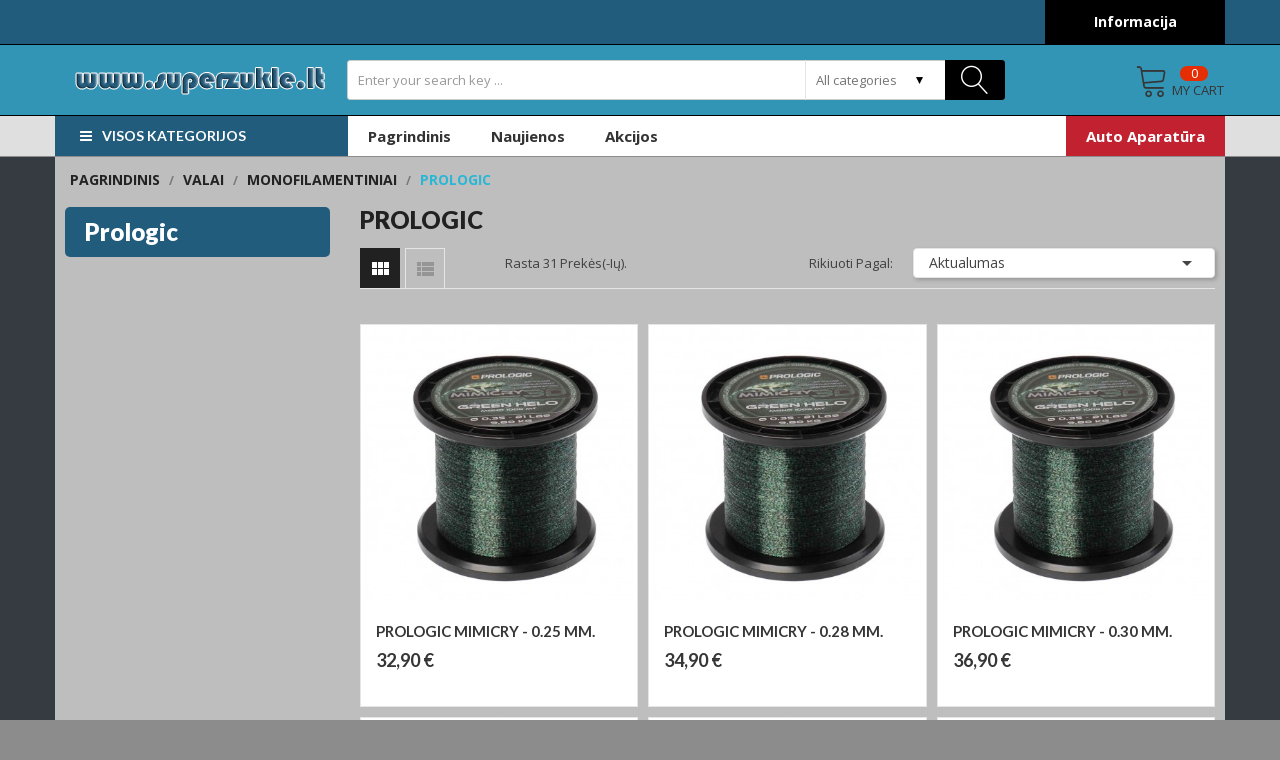

--- FILE ---
content_type: text/html; charset=utf-8
request_url: https://superzukle.lt/205-prologic
body_size: 16064
content:
<!doctype html>
<html lang="lt">

  <head>
    
      
  <meta charset="utf-8">


  <meta http-equiv="x-ua-compatible" content="ie=edge">



  <title>Prologic</title>
  <meta name="description" content="">
  <meta name="keywords" content="">
        <link rel="canonical" href="https://superzukle.lt/205-prologic">
  


  <meta name="viewport" content="width=device-width, initial-scale=1">



  <link rel="icon" type="image/vnd.microsoft.icon" href="/img/favicon.ico?1589705431">
  <link rel="shortcut icon" type="image/x-icon" href="/img/favicon.ico?1589705431">

<link href="https://fonts.googleapis.com/css?family=Open+Sans:300,300i,400,400i,600,600i,700,700i,800,800i&amp;subset=cyrillic,cyrillic-ext,greek,greek-ext,latin-ext,vietnamese" rel="stylesheet">
<link href="https://fonts.googleapis.com/css?family=Lato:100,100i,300,300i,400,400i,700,700i,900,900i&amp;subset=latin-ext" rel="stylesheet">
<script src="https://ajax.googleapis.com/ajax/libs/jquery/3.2.1/jquery.min.js"></script>

    <link rel="stylesheet" href="https://superzukle.lt/themes/theme_truemart1/assets/css/theme.css" type="text/css" media="all">
  <link rel="stylesheet" href="https://superzukle.lt/modules/ps_facetedsearch/views/dist/front.css" type="text/css" media="all">
  <link rel="stylesheet" href="https://superzukle.lt/modules/posrotatorimg/css/posrotatorimg.css" type="text/css" media="all">
  <link rel="stylesheet" href="https://superzukle.lt/modules/posslideshows/css/nivo-slider/nivo-slider.css" type="text/css" media="all">
  <link rel="stylesheet" href="https://superzukle.lt/modules/possearchproducts/bootstrap-select.css" type="text/css" media="all">
  <link rel="stylesheet" href="https://superzukle.lt/modules/ets_contactform7/views/css/date.css" type="text/css" media="all">
  <link rel="stylesheet" href="https://superzukle.lt/modules/ets_contactform7/views/css/style.css" type="text/css" media="all">
  <link rel="stylesheet" href="https://superzukle.lt/js/jquery/ui/themes/base/minified/jquery-ui.min.css" type="text/css" media="all">
  <link rel="stylesheet" href="https://superzukle.lt/js/jquery/ui/themes/base/minified/jquery.ui.theme.min.css" type="text/css" media="all">
  <link rel="stylesheet" href="https://superzukle.lt/themes/theme_truemart1/assets/css/custom.css" type="text/css" media="all">




  

  <script type="text/javascript">
        var CLOSE = "Close Categories";
        var MORE = "More Categories";
        var POSSLIDESHOW_SPEED = "5000";
        var VMEGAMENU_POPUP_EFFECT = "2";
        var id_lang = 2;
        var possearch_image = 1;
        var possearch_number = 10;
        var prestashop = {"cart":{"products":[],"totals":{"total":{"type":"total","label":"Viso","amount":0,"value":"0,00\u00a0\u20ac"},"total_including_tax":{"type":"total","label":"Viso (su PVM)","amount":0,"value":"0,00\u00a0\u20ac"},"total_excluding_tax":{"type":"total","label":"Viso (be PVM)","amount":0,"value":"0,00\u00a0\u20ac"}},"subtotals":{"products":{"type":"products","label":"Tarpin\u0117 suma","amount":0,"value":"0,00\u00a0\u20ac"},"discounts":null,"shipping":{"type":"shipping","label":"Pristatymas","amount":0,"value":"Nemokama"},"tax":null},"products_count":0,"summary_string":"0 preki\u0173","vouchers":{"allowed":0,"added":[]},"discounts":[],"minimalPurchase":0,"minimalPurchaseRequired":""},"currency":{"name":"Euras","iso_code":"EUR","iso_code_num":"978","sign":"\u20ac"},"customer":{"lastname":null,"firstname":null,"email":null,"birthday":null,"newsletter":null,"newsletter_date_add":null,"optin":null,"website":null,"company":null,"siret":null,"ape":null,"is_logged":false,"gender":{"type":null,"name":null},"addresses":[]},"language":{"name":"lietuvi\u0173 kalba (Lithuanian)","iso_code":"lt","locale":"lt-LT","language_code":"lt-lt","is_rtl":"0","date_format_lite":"Y-m-d","date_format_full":"Y-m-d H:i:s","id":2},"page":{"title":"","canonical":"https:\/\/superzukle.lt\/205-prologic","meta":{"title":"Prologic","description":"","keywords":"","robots":"index"},"page_name":"category","body_classes":{"lang-lt":true,"lang-rtl":false,"country-LT":true,"currency-EUR":true,"layout-left-column":true,"page-category":true,"tax-display-enabled":true,"category-id-205":true,"category-Prologic":true,"category-id-parent-95":true,"category-depth-level-4":true},"admin_notifications":[]},"shop":{"name":"\u017d\u016bkl\u0117","logo":"\/img\/zukle-logo-1589705431.jpg","stores_icon":"\/img\/logo_stores.png","favicon":"\/img\/favicon.ico"},"urls":{"base_url":"https:\/\/superzukle.lt\/","current_url":"https:\/\/superzukle.lt\/205-prologic","shop_domain_url":"https:\/\/superzukle.lt","img_ps_url":"https:\/\/superzukle.lt\/img\/","img_cat_url":"https:\/\/superzukle.lt\/img\/c\/","img_lang_url":"https:\/\/superzukle.lt\/img\/l\/","img_prod_url":"https:\/\/superzukle.lt\/img\/p\/","img_manu_url":"https:\/\/superzukle.lt\/img\/m\/","img_sup_url":"https:\/\/superzukle.lt\/img\/su\/","img_ship_url":"https:\/\/superzukle.lt\/img\/s\/","img_store_url":"https:\/\/superzukle.lt\/img\/st\/","img_col_url":"https:\/\/superzukle.lt\/img\/co\/","img_url":"https:\/\/superzukle.lt\/themes\/theme_truemart1\/assets\/img\/","css_url":"https:\/\/superzukle.lt\/themes\/theme_truemart1\/assets\/css\/","js_url":"https:\/\/superzukle.lt\/themes\/theme_truemart1\/assets\/js\/","pic_url":"https:\/\/superzukle.lt\/upload\/","pages":{"address":"https:\/\/superzukle.lt\/adresas","addresses":"https:\/\/superzukle.lt\/adresai","authentication":"https:\/\/superzukle.lt\/prisijungimas","cart":"https:\/\/superzukle.lt\/krepselis","category":"https:\/\/superzukle.lt\/index.php?controller=category","cms":"https:\/\/superzukle.lt\/index.php?controller=cms","contact":"https:\/\/superzukle.lt\/susisiekite-su-mumis","discount":"https:\/\/superzukle.lt\/nuolaida","guest_tracking":"https:\/\/superzukle.lt\/svecio-paskyra","history":"https:\/\/superzukle.lt\/uzsakymo-istorija","identity":"https:\/\/superzukle.lt\/asmenine-informacija","index":"https:\/\/superzukle.lt\/","my_account":"https:\/\/superzukle.lt\/mano-paskyra","order_confirmation":"https:\/\/superzukle.lt\/uzsakymo-patvirtinimas","order_detail":"https:\/\/superzukle.lt\/index.php?controller=order-detail","order_follow":"https:\/\/superzukle.lt\/uzsakymo-sekimas","order":"https:\/\/superzukle.lt\/u\u017esakymas","order_return":"https:\/\/superzukle.lt\/index.php?controller=order-return","order_slip":"https:\/\/superzukle.lt\/kredito-kvitas","pagenotfound":"https:\/\/superzukle.lt\/Puslapis-nerastas","password":"https:\/\/superzukle.lt\/slaptazodzio-atkurimas","pdf_invoice":"https:\/\/superzukle.lt\/index.php?controller=pdf-invoice","pdf_order_return":"https:\/\/superzukle.lt\/index.php?controller=pdf-order-return","pdf_order_slip":"https:\/\/superzukle.lt\/index.php?controller=pdf-order-slip","prices_drop":"https:\/\/superzukle.lt\/sumazinta-kaina","product":"https:\/\/superzukle.lt\/index.php?controller=product","search":"https:\/\/superzukle.lt\/paieska","sitemap":"https:\/\/superzukle.lt\/svetain\u0117s strukt\u016bra","stores":"https:\/\/superzukle.lt\/parduotuves","supplier":"https:\/\/superzukle.lt\/tiekejai","register":"https:\/\/superzukle.lt\/prisijungimas?create_account=1","order_login":"https:\/\/superzukle.lt\/u\u017esakymas?login=1"},"alternative_langs":{"lt-lt":"https:\/\/superzukle.lt\/205-prologic"},"theme_assets":"\/themes\/theme_truemart1\/assets\/","actions":{"logout":"https:\/\/superzukle.lt\/?mylogout="},"no_picture_image":{"bySize":{"side_default":{"url":"https:\/\/superzukle.lt\/img\/p\/lt-default-side_default.jpg","width":70,"height":92},"small_default":{"url":"https:\/\/superzukle.lt\/img\/p\/lt-default-small_default.jpg","width":98,"height":98},"cart_default":{"url":"https:\/\/superzukle.lt\/img\/p\/lt-default-cart_default.jpg","width":125,"height":125},"home_default":{"url":"https:\/\/superzukle.lt\/img\/p\/lt-default-home_default.jpg","width":400,"height":400},"medium_default":{"url":"https:\/\/superzukle.lt\/img\/p\/lt-default-medium_default.jpg","width":458,"height":458},"large_default":{"url":"https:\/\/superzukle.lt\/img\/p\/lt-default-large_default.jpg","width":1024,"height":1024}},"small":{"url":"https:\/\/superzukle.lt\/img\/p\/lt-default-side_default.jpg","width":70,"height":92},"medium":{"url":"https:\/\/superzukle.lt\/img\/p\/lt-default-home_default.jpg","width":400,"height":400},"large":{"url":"https:\/\/superzukle.lt\/img\/p\/lt-default-large_default.jpg","width":1024,"height":1024},"legend":""}},"configuration":{"display_taxes_label":true,"display_prices_tax_incl":true,"is_catalog":false,"show_prices":true,"opt_in":{"partner":true},"quantity_discount":{"type":"discount","label":"Nuolaida"},"voucher_enabled":0,"return_enabled":0},"field_required":[],"breadcrumb":{"links":[{"title":"Pagrindinis","url":"https:\/\/superzukle.lt\/"},{"title":"VALAI","url":"https:\/\/superzukle.lt\/14-valai"},{"title":"MONOFILAMENTINIAI","url":"https:\/\/superzukle.lt\/95-monofilamentiniai"},{"title":"Prologic","url":"https:\/\/superzukle.lt\/205-prologic"}],"count":4},"link":{"protocol_link":"https:\/\/","protocol_content":"https:\/\/"},"time":1762172141,"static_token":"3e21b0a9c43655bd9b50e486a603c832","token":"3b25cb609356a917af4f524a7c20bb6d"};
      </script>



  <style type="text/css">
.animation1 {
	 -webkit-transition-duration: 500ms;
    -moz-transition-duration: 500ms;
    -o-transition-duration: 500ms;
    transition-duration: 500ms;
}

</style><script src="https://www.google.com/recaptcha/api.js"></script>
<script type="text/javascript">
var recaptchaWidgets = [];
var url_basic_ets ='https://superzukle.lt/';
var link_contact_ets ='https://superzukle.lt/module/ets_contactform7/contact';
var recaptchaCallback = function() {
	var forms = document.getElementsByTagName( 'form' );
	var pattern = /(^|\s)g-recaptcha(\s|$)/;

	for ( var i = 0; i < forms.length; i++ ) {
		var divs = forms[ i ].getElementsByTagName( 'div' );

		for ( var j = 0; j < divs.length; j++ ) {
			var sitekey = divs[ j ].getAttribute( 'data-sitekey' );

			if ( divs[ j ].className && divs[ j ].className.match( pattern ) && sitekey ) {
				var params = {
					'sitekey': sitekey,
					'type': divs[ j ].getAttribute( 'data-type' ),
					'size': divs[ j ].getAttribute( 'data-size' ),
					'theme': divs[ j ].getAttribute( 'data-theme' ),
					'badge': divs[ j ].getAttribute( 'data-badge' ),
					'tabindex': divs[ j ].getAttribute( 'data-tabindex' )
				};

				var callback = divs[ j ].getAttribute( 'data-callback' );

				if ( callback && 'function' == typeof window[ callback ] ) {
					params[ 'callback' ] = window[ callback ];
				}

				var expired_callback = divs[ j ].getAttribute( 'data-expired-callback' );

				if ( expired_callback && 'function' == typeof window[ expired_callback ] ) {
					params[ 'expired-callback' ] = window[ expired_callback ];
				}

				var widget_id = grecaptcha.render( divs[ j ], params );
				recaptchaWidgets.push( widget_id );
				break;
			}
		}
	}
};

document.addEventListener( 'wpcf7submit', function( event ) {
	switch ( event.detail.status ) {
		case 'spam':
		case 'mail_sent':
		case 'mail_failed':
			for ( var i = 0; i < recaptchaWidgets.length; i++ ) {
				grecaptcha.reset( recaptchaWidgets[ i ] );
			}
	}
}, false );
</script>



    
  </head>

  <body id="category" class="lang-lt country-lt currency-eur layout-left-column page-category tax-display-enabled category-id-205 category-prologic category-id-parent-95 category-depth-level-4 sub-page">

    
      
    

    <main>
      
              

      <header id="header">
        
          
  <div class="header-banner">
    
  </div>



	<nav class="header-nav">
		<div class="container">
			<div class="contact-link">
  	<!-- <div class="info_box welcome">Telefonas: Simas +370 676 20061</div> -->
	<div class="info_box custom-contact-button"><a href="/contact-form/1-informacija">Informacija</a></div>
	<!-- 		<div class="info_box">
			email :  <a href="mailto:simas@supergarsas.lt">simas@supergarsas.lt</a>
		</div>
     -->
  </div>
		</div>
	</nav>


  <div class="header-top">
	<div class="container">
	   <div class="row">
		<div class="header_logo col col-lg-3 col-md-12 col-xs-12">
		  <a href="https://superzukle.lt/">
			<img class="logo img-responsive" src="/img/zukle-logo-1589705431.jpg" alt="Žūklė">
		  </a>
		</div>
		<div class="col col-xs-12 col-lg-9 col-md-12 display_top">
			<div class="blockcart cart-preview" data-refresh-url="//superzukle.lt/module/ps_shoppingcart/ajax" data-cartitems="0">
  <div class="header">
    <a rel="nofollow" href="//superzukle.lt/krepselis?action=show">
		<span class="item_txt">	My Cart <span class="item_count">0</span></span>
		<span class="item_total">0,00 €</span>
	</a>
  </div>
  <div class="body">
    <ul>
          </ul>
	<div class="price_content">
		<div class="cart-subtotals">
		  			<div class="products price_inline">
			  <span class="label">Tarpinė suma</span>
			  <span class="value">0,00 €</span>
			</div>
		  			<div class=" price_inline">
			  <span class="label"></span>
			  <span class="value"></span>
			</div>
		  			<div class="shipping price_inline">
			  <span class="label">Pristatymas</span>
			  <span class="value">Nemokama</span>
			</div>
		  			<div class=" price_inline">
			  <span class="label"></span>
			  <span class="value"></span>
			</div>
		  		</div>
		<div class="cart-total price_inline">
		  <span class="label">Viso</span>
		  <span class="value">0,00 €</span>
		</div>
    </div>
	<div class="checkout">
		<a href="//superzukle.lt/krepselis?action=show" class="btn btn-primary">checkout</a>
	</div>
  </div>
</div>
<!-- pos search module TOP -->
<div id="pos_search_top" class="col-lg-9 col-md-9 col-sm-12 col-xs-12">
	<form method="get" action="search" id="searchbox" class="form-inline form_search"  data-search-controller-url="/modules/possearchproducts/SearchProducts.php">
		<label for="pos_query_top"><!-- image on background --></label>
        <input type="hidden" name="controller" value="search">  
		<div class="pos_search form-group">
                             <select class="bootstrap-select" name="poscats">
					<option value="0">All categories</option>
													<option value="10">
	 Akcijos
</option>
													<option value="11">
	 Naujienos
</option>
													<option value="12">
	 MEŠKERĖS
</option>
						<option value="25">
	- -  SPININGAVIMUI
</option>
						<option value="438">
	- - - -  CRAZY FISH
</option>
						<option value="38">
	- - - -  Savage Gear
</option>
						<option value="32">
	- - - -  Daiwa
</option>
						<option value="33">
	- - - -  Okuma
</option>
						<option value="34">
	- - - -  Riobi
</option>
						<option value="35">
	- - - -  Dam
</option>
						<option value="36">
	- - - -  Dragon
</option>
						<option value="37">
	- - - -  Jaxon
</option>
						<option value="39">
	- - - -  Tenryu
</option>
						<option value="40">
	- - - -  Mikado
</option>
						<option value="41">
	- - - -  Kitos
</option>
								<option value="26">
	- -  DUGNINĖS
</option>
						<option value="42">
	- - - -  Daiwa
</option>
						<option value="43">
	- - - -  Okuma
</option>
						<option value="44">
	- - - -  Riobi
</option>
						<option value="45">
	- - - -  Dam
</option>
						<option value="275">
	- - - -  PROLOGIC
</option>
						<option value="46">
	- - - -  Jaxon
</option>
						<option value="48">
	- - - -  Genlog
</option>
						<option value="49">
	- - - -  Kitos
</option>
								<option value="27">
	- -  PLŪDINĖS
</option>
						<option value="50">
	- - - -  Daiwa
</option>
						<option value="51">
	- - - -  Okuma
</option>
						<option value="52">
	- - - -  Riobi
</option>
						<option value="53">
	- - - -  Dam
</option>
						<option value="54">
	- - - -  Jaxon
</option>
						<option value="57">
	- - - -  Kitos
</option>
								<option value="28">
	- -  KARPINĖS
</option>
						<option value="58">
	- - - -  Daiwa
</option>
						<option value="59">
	- - - -  Okuma
</option>
						<option value="60">
	- - - -  Dam
</option>
						<option value="62">
	- - - -  Prologic
</option>
						<option value="63">
	- - - -  Kitos
</option>
								<option value="29">
	- -  JŪRINĖS
</option>
						<option value="64">
	- - - -  Daiwa
</option>
						<option value="65">
	- - - -  Okuma
</option>
						<option value="66">
	- - - -  Dam
</option>
						<option value="276">
	- - - -  SAVAGE GEAR
</option>
						<option value="67">
	- - - -  Kitos
</option>
								<option value="30">
	- -  MUSELINĖS
</option>
						<option value="68">
	- - - -  Scierra
</option>
						<option value="69">
	- - - -  Jaxon
</option>
						<option value="70">
	- - - -  Mikado
</option>
						<option value="72">
	- - - -  Kitos
</option>
								<option value="31">
	- -  PRIEDAI
</option>
															<option value="13">
	 RITĖS
</option>
						<option value="73">
	- -  SU PRIEKINIU STABDŽIU
</option>
						<option value="413">
	- - - -  SAVAGE GEAR
</option>
						<option value="450">
	- - - -  PROLOGIC
</option>
						<option value="81">
	- - - -  Dam
</option>
						<option value="77">
	- - - -  Daiwa
</option>
						<option value="274">
	- - - -  SHIMANO
</option>
						<option value="80">
	- - - -  Tica
</option>
						<option value="79">
	- - - -  Riobi
</option>
						<option value="78">
	- - - -  Okuma
</option>
						<option value="467">
	- - - -  FL
</option>
						<option value="82">
	- - - -  Kitos
</option>
								<option value="74">
	- -  SU GALINIU STABDŽIU
</option>
						<option value="84">
	- - - -  Riobi
</option>
						<option value="85">
	- - - -  Okuma
</option>
						<option value="86">
	- - - -  Dam
</option>
						<option value="272">
	- - - -  TICA
</option>
						<option value="87">
	- - - -  Kitos
</option>
								<option value="75">
	- -  SU DVIGUBU STABDŽIU
</option>
						<option value="451">
	- - - -  PROLOGIC
</option>
						<option value="88">
	- - - -  Daiwa
</option>
						<option value="89">
	- - - -  Okuma
</option>
						<option value="90">
	- - - -  Dam
</option>
						<option value="273">
	- - - -  TICA
</option>
						<option value="468">
	- - - -  FL
</option>
						<option value="91">
	- - - -  Kitos
</option>
								<option value="76">
	- -  MULTIPLIKATORINĖS
</option>
						<option value="465">
	- - - -  SAVAGE GEAR
</option>
						<option value="271">
	- - - -  TICA
</option>
						<option value="92">
	- - - -  Daiwa
</option>
						<option value="270">
	- - - -  DAM
</option>
						<option value="94">
	- - - -  Kitos
</option>
						<option value="93">
	- - - -  Okuma
</option>
																	<option value="14">
	 VALAI
</option>
						<option value="95">
	- -  MONOFILAMENTINIAI
</option>
						<option value="202">
	- - - -  Dragon
</option>
						<option value="203">
	- - - -  Jaxon
</option>
						<option value="204">
	- - - -  Stroft
</option>
						<option value="205">
	- - - -  Prologic
</option>
						<option value="206">
	- - - -  Toughlon
</option>
								<option value="96">
	- -  PINTI
</option>
						<option value="207">
	- - - -  Dragon
</option>
						<option value="208">
	- - - -  Momoi
</option>
						<option value="209">
	- - - -  Varivas
</option>
						<option value="210">
	- - - -  Daiwa
</option>
						<option value="211">
	- - - -  Jaxon
</option>
						<option value="277">
	- - - -  SUNLINE
</option>
						<option value="407">
	- - - -  MIKADO
</option>
								<option value="97">
	- -  FLUOROKARBONINIAI
</option>
						<option value="98">
	- -  VALAI PAVADĖLIAMS
</option>
															<option value="15">
	 DIRBTINIAI MASALAI
</option>
						<option value="99">
	- -  GUMINUKAI
</option>
						<option value="158">
	- - - -  PERCH&#039;IK
</option>
						<option value="238">
	- - - -  CRAZY FISH
</option>
						<option value="153">
	- - - -  KEITECH
</option>
						<option value="156">
	- - - -  SAVAGE GEAR
</option>
						<option value="157">
	- - - -  RELAX
</option>
						<option value="159">
	- - - -  JAXON
</option>
						<option value="155">
	- - - -  FoxRage
</option>
						<option value="154">
	- - - -  FANATIC
</option>
								<option value="100">
	- -  SUKRIUKĖS
</option>
						<option value="160">
	- - - -  Mepps
</option>
						<option value="161">
	- - - -  Jaxon
</option>
						<option value="164">
	- - - -  Savage Gear
</option>
						<option value="162">
	- - - -  Rublex
</option>
						<option value="163">
	- - - -  WIREK
</option>
						<option value="165">
	- - - -  DAM effzett
</option>
								<option value="101">
	- -  VARTIKLĖS
</option>
						<option value="169">
	- - - -  Jaxon
</option>
						<option value="168">
	- - - -  Zumpe
</option>
						<option value="166">
	- - - -  Kuusamo
</option>
						<option value="167">
	- - - -  Kibs
</option>
						<option value="297">
	- - - -  DAM
</option>
						<option value="312">
	- - - -  SAVAGE GEAR
</option>
						<option value="313">
	- - - -  CRAZY FISH
</option>
						<option value="361">
	- - - -  STRIKE PRO
</option>
								<option value="298">
	- -  SPINNERBAITS
</option>
						<option value="303">
	- - - -  SAVAGE GEAR
</option>
						<option value="304">
	- - - -  DAM
</option>
								<option value="102">
	- -  VOBLERIAI
</option>
						<option value="170">
	- - - -  STRIKE PRO
</option>
						<option value="171">
	- - - -  JAXON
</option>
						<option value="172">
	- - - -  SAVAGE GEAR
</option>
						<option value="173">
	- - - -  DAM
</option>
						<option value="174">
	- - - -  KENART
</option>
								<option value="103">
	- -  PILKERIAI
</option>
						<option value="104">
	- -  JŪRINĖS SISTEMĖLĖS
</option>
															<option value="16">
	 KABLIUKAI, GALVAKABLIAI
</option>
						<option value="105">
	- -  VIENŠAKIAI
</option>
						<option value="175">
	- - - -  Fudo
</option>
						<option value="176">
	- - - -  Owner
</option>
						<option value="177">
	- - - -  Kamatsu
</option>
								<option value="106">
	- -  KABLIUKAI SU PAVADĖLIAIS
</option>
						<option value="107">
	- -  OFSETINIAI
</option>
						<option value="212">
	- - - -  Kamatsu
</option>
						<option value="213">
	- - - -  Owner
</option>
						<option value="215">
	- - - -  Kita
</option>
								<option value="108">
	- -  GALVAKABLIAI
</option>
						<option value="267">
	- - - -  KAMATSU
</option>
						<option value="268">
	- - - -  FUDO
</option>
						<option value="269">
	- - - -  SAVAGE GEAR
</option>
								<option value="109">
	- -  DVIŠAKIAI / TRIŠAKIAI
</option>
															<option value="17">
	 PLŪDĖS
</option>
						<option value="110">
	- -  SLANKIOJANČIOS
</option>
						<option value="242">
	- - - -  EXPERT
</option>
								<option value="111">
	- -  SROVINĖS
</option>
						<option value="241">
	- - - -  EXPERT
</option>
								<option value="112">
	- -  PRIEDAI
</option>
															<option value="18">
	 JAUKAI, PRIĖDAI
</option>
						<option value="113">
	- -  JAUKAI
</option>
						<option value="178">
	- - - -  Traper
</option>
						<option value="179">
	- - - -  Lorpio
</option>
						<option value="181">
	- - - -  Carpzoom
</option>
								<option value="114">
	- -  PRIEDAI JAUKAMS
</option>
						<option value="182">
	- - - -  Traper
</option>
						<option value="479">
	- - - -  LORPIO
</option>
						<option value="184">
	- - - -  Carpzoom
</option>
								<option value="115">
	- -  PELETĖS / KUKURŪZAI
</option>
						<option value="185">
	- - - -  Traper
</option>
						<option value="187">
	- - - -  Carpzoom
</option>
						<option value="188">
	- - - -  Expert Carp
</option>
								<option value="116">
	- -  BOILIAI, BOILIUKAI
</option>
						<option value="189">
	- - - -  Traper
</option>
						<option value="191">
	- - - -  Carpzoom
</option>
																	<option value="19">
	 SVARELIAI, ČEBURAŠKOS
</option>
						<option value="117">
	- -  SVARELIAI užspaudžiami / slankiojantys
</option>
						<option value="118">
	- -  SVARELIAI SU SUKTUKU
</option>
						<option value="384">
	- -  DROP SHOT, JIG RIG,
</option>
						<option value="383">
	- -  SVARELIAI KARPINIAI
</option>
						<option value="119">
	- -  ČEBURAŠKOS ŠVININĖS
</option>
						<option value="120">
	- -  ČEBURAŠKOS VOLFRAMINĖS
</option>
															<option value="20">
	 AKSESUARAI
</option>
						<option value="132">
	- -  SUKTUKAI / SEGTUKAI
</option>
						<option value="386">
	- - - -  FISH.head
</option>
						<option value="387">
	- - - -  LIBAO
</option>
						<option value="388">
	- - - -  SPINWAL
</option>
						<option value="389">
	- - - -  MIKADO
</option>
						<option value="405">
	- - - -  TRAPER
</option>
						<option value="404">
	- - - -  JAXON
</option>
						<option value="406">
	- - - -  GENLOG
</option>
								<option value="133">
	- -  SISTEMĖLĖS
</option>
						<option value="192">
	- - - -  Sistemėlės Feeder&#039;inės
</option>
						<option value="193">
	- - - -  Sistemėlės Karpinės
</option>
								<option value="398">
	- -  PRIEDAI DUGNINEI ŽŪKLEI
</option>
						<option value="399">
	- - - -  TRAPER
</option>
						<option value="400">
	- - - -  JAXON
</option>
						<option value="401">
	- - - -  MIKADO
</option>
						<option value="402">
	- - - -  MATRIX
</option>
						<option value="403">
	- - - -  PROLOGIC
</option>
								<option value="135">
	- -  ŠĖRYKLOS
</option>
						<option value="216">
	- - - -  Expert
</option>
						<option value="217">
	- - - -  Mikado
</option>
						<option value="218">
	- - - -  ExtraCARP
</option>
						<option value="219">
	- - - -  Fanatik
</option>
						<option value="220">
	- - - -  Larus
</option>
						<option value="221">
	- - - -  Kita
</option>
								<option value="136">
	- -  KIBIMO INDIKATORIAI
</option>
						<option value="222">
	- - - -  Prologic
</option>
						<option value="223">
	- - - -  Mad
</option>
						<option value="224">
	- - - -  Rumpol
</option>
						<option value="409">
	- - - -  RON THOMPSON
</option>
						<option value="410">
	- - - -  DAM
</option>
						<option value="225">
	- - - -  Traper
</option>
						<option value="226">
	- - - -  ĮVAIRŪS
</option>
								<option value="134">
	- -  PAVADĖLIAI SPININGUI
</option>
						<option value="390">
	- - - -  MIKADO
</option>
						<option value="391">
	- - - -  LIBAO
</option>
						<option value="408">
	- - - -  STAN*MAR
</option>
						<option value="392">
	- - - -  JAXON
</option>
								<option value="137">
	- -  AKSESUARAI ĮVAIRŪS
</option>
															<option value="21">
	 ĮRANKIAI, TURIZMAS
</option>
						<option value="138">
	- -  GRAIBŠTAI / SIETELIAI
</option>
						<option value="411">
	- - - -  GRAIBŠTAI
</option>
						<option value="412">
	- - - -  SIETELIAI
</option>
								<option value="139">
	- -  MEŠKERIŲ STOVAI / LAIKIKLIAI
</option>
						<option value="140">
	- -  PLATFORMOS IR PRIEDAI
</option>
						<option value="141">
	- -  KĖDĖS / GULTAI / PALAPINĖS
</option>
						<option value="142">
	- -  KUPRINĖS / KREPŠIAI
</option>
						<option value="143">
	- -  DĖKLAI MEŠKERĖMS
</option>
						<option value="144">
	- -  DĖŽĖS , KIBIRAI
</option>
						<option value="145">
	- -  KITA
</option>
															<option value="22">
	 AVALYNĖ, APRANGA
</option>
						<option value="121">
	- -  Avalynė
</option>
						<option value="122">
	- -  Kostiumai
</option>
						<option value="123">
	- -  Viršutiniai rūbai
</option>
						<option value="124">
	- -  Apatiniai rūbai
</option>
						<option value="125">
	- -  Pirštinės
</option>
						<option value="126">
	- -  Kita
</option>
															<option value="23">
	 VALTYS, VARIKLIAI
</option>
						<option value="127">
	- -  Valtys
</option>
						<option value="128">
	- -  Valčių priedai
</option>
						<option value="129">
	- -  Varikliai
</option>
						<option value="130">
	- -  Gelbėjimosi liemenės
</option>
						<option value="131">
	- -  Echolotai
</option>
															<option value="24">
	 Žieminė Žūklė
</option>
						<option value="146">
	- -  Meškerės
</option>
						<option value="147">
	- -  Ritės
</option>
						<option value="148">
	- -  Valai
</option>
						<option value="149">
	- -  Grąžtai
</option>
						<option value="150">
	- -  Jaukai
</option>
						<option value="151">
	- -  Rogės
</option>
						<option value="152">
	- -  Palapinės
</option>
												</select>
             
        </div>
		<input type="text" name="s" value="" placeholder="Enter your search key ... " id="pos_query_top" class="search_query form-control ac_input" >
		<button type="submit" class="btn btn-default search_submit">
			<i class="material-icons">search</i>
		</button>
    </form>
</div>

<!-- /pos search module TOP -->

		</div>
	  </div>
	</div>
  </div>
<div class="header-bottom">
	<div class="container">
	   <div class="row">
		<div class=" col col-lg-3 col-md-12 col-xs-12">
			<div class="navleft-container hidden-md-down ">
	<div class="pt_vegamenu">
		<div class="pt_vmegamenu_title">
			<h2><i class="ion-navicon"></i>Visos kategorijos</h2>
		</div>
		<div id="pt_vmegamenu" class="pt_vmegamenu pt_vegamenu_cate">
			<div id="ver_pt_menu12" class="pt_menu" ><div class="parentMenu"><a href="https://superzukle.lt/12-meskeres"><span>MEŠKERĖS</span></a></div><div class="wrap-popup"><div id="ver_popup12" class="popup"><div class="box-popup"><div class="block1"><div class="column first col1" style="float:left;"><div class="itemMenu level1"><a class="itemMenuName level3" href="https://superzukle.lt/25-spiningavimui"><span>SPININGAVIMUI</span></a><div class="itemSubMenu level3"><div class="itemMenu level4"><a class="itemMenuName level4" href="https://superzukle.lt/438-crazy-fish"><span>CRAZY FISH</span></a><a class="itemMenuName level4" href="https://superzukle.lt/38-savage-gear"><span>Savage Gear</span></a><a class="itemMenuName level4" href="https://superzukle.lt/32-daiwa"><span>Daiwa</span></a><a class="itemMenuName level4" href="https://superzukle.lt/33-okuma"><span>Okuma</span></a><a class="itemMenuName level4" href="https://superzukle.lt/34-riobi"><span>Riobi</span></a><a class="itemMenuName level4" href="https://superzukle.lt/35-dam"><span>Dam</span></a><a class="itemMenuName level4" href="https://superzukle.lt/36-dragon"><span>Dragon</span></a><a class="itemMenuName level4" href="https://superzukle.lt/37-jaxon"><span>Jaxon</span></a><a class="itemMenuName level4" href="https://superzukle.lt/39-tenryu"><span>Tenryu</span></a><a class="itemMenuName level4" href="https://superzukle.lt/40-mikado"><span>Mikado</span></a><a class="itemMenuName level4" href="https://superzukle.lt/41-kitos"><span>Kitos</span></a></div></div><a class="itemMenuName level3" href="https://superzukle.lt/26-dugnines"><span>DUGNINĖS</span></a><div class="itemSubMenu level3"><div class="itemMenu level4"><a class="itemMenuName level4" href="https://superzukle.lt/42-daiwa"><span>Daiwa</span></a><a class="itemMenuName level4" href="https://superzukle.lt/43-okuma"><span>Okuma</span></a><a class="itemMenuName level4" href="https://superzukle.lt/44-riobi"><span>Riobi</span></a><a class="itemMenuName level4" href="https://superzukle.lt/45-dam"><span>Dam</span></a><a class="itemMenuName level4" href="https://superzukle.lt/275-prologic"><span>PROLOGIC</span></a><a class="itemMenuName level4" href="https://superzukle.lt/46-jaxon"><span>Jaxon</span></a><a class="itemMenuName level4" href="https://superzukle.lt/48-genlog"><span>Genlog</span></a><a class="itemMenuName level4" href="https://superzukle.lt/49-kitos"><span>Kitos</span></a></div></div></div></div><div class="column col2" style="float:left;"><div class="itemMenu level1"><a class="itemMenuName level3" href="https://superzukle.lt/27-pludines"><span>PLŪDINĖS</span></a><div class="itemSubMenu level3"><div class="itemMenu level4"><a class="itemMenuName level4" href="https://superzukle.lt/50-daiwa"><span>Daiwa</span></a><a class="itemMenuName level4" href="https://superzukle.lt/51-okuma"><span>Okuma</span></a><a class="itemMenuName level4" href="https://superzukle.lt/52-riobi"><span>Riobi</span></a><a class="itemMenuName level4" href="https://superzukle.lt/53-dam"><span>Dam</span></a><a class="itemMenuName level4" href="https://superzukle.lt/54-jaxon"><span>Jaxon</span></a><a class="itemMenuName level4" href="https://superzukle.lt/57-kitos"><span>Kitos</span></a></div></div><a class="itemMenuName level3" href="https://superzukle.lt/28-karpines"><span>KARPINĖS</span></a><div class="itemSubMenu level3"><div class="itemMenu level4"><a class="itemMenuName level4" href="https://superzukle.lt/58-daiwa"><span>Daiwa</span></a><a class="itemMenuName level4" href="https://superzukle.lt/59-okuma"><span>Okuma</span></a><a class="itemMenuName level4" href="https://superzukle.lt/60-dam"><span>Dam</span></a><a class="itemMenuName level4" href="https://superzukle.lt/62-prologic"><span>Prologic</span></a><a class="itemMenuName level4" href="https://superzukle.lt/63-kitos"><span>Kitos</span></a></div></div></div></div><div class="column col3" style="float:left;"><div class="itemMenu level1"><a class="itemMenuName level3" href="https://superzukle.lt/29-jurines"><span>JŪRINĖS</span></a><div class="itemSubMenu level3"><div class="itemMenu level4"><a class="itemMenuName level4" href="https://superzukle.lt/64-daiwa"><span>Daiwa</span></a><a class="itemMenuName level4" href="https://superzukle.lt/65-okuma"><span>Okuma</span></a><a class="itemMenuName level4" href="https://superzukle.lt/66-dam"><span>Dam</span></a><a class="itemMenuName level4" href="https://superzukle.lt/276-savage-gear"><span>SAVAGE GEAR</span></a><a class="itemMenuName level4" href="https://superzukle.lt/67-kitos"><span>Kitos</span></a></div></div><a class="itemMenuName level3" href="https://superzukle.lt/30-muselines"><span>MUSELINĖS</span></a><div class="itemSubMenu level3"><div class="itemMenu level4"><a class="itemMenuName level4" href="https://superzukle.lt/68-scierra"><span>Scierra</span></a><a class="itemMenuName level4" href="https://superzukle.lt/69-jaxon"><span>Jaxon</span></a><a class="itemMenuName level4" href="https://superzukle.lt/70-mikado"><span>Mikado</span></a><a class="itemMenuName level4" href="https://superzukle.lt/72-kitos"><span>Kitos</span></a></div></div></div></div><div class="column last col4" style="float:left;"><div class="itemMenu level1"><a class="itemMenuName level3" href="https://superzukle.lt/31-priedai"><span>PRIEDAI</span></a></div></div><div class="clearBoth"></div></div></div></div></div></div><div id="ver_pt_menu13" class="pt_menu" ><div class="parentMenu"><a href="https://superzukle.lt/13-rites"><span>RITĖS</span></a></div><div class="wrap-popup"><div id="ver_popup13" class="popup"><div class="box-popup"><div class="block1"><div class="column first col1" style="float:left;"><div class="itemMenu level1"><a class="itemMenuName level3" href="https://superzukle.lt/73-su-priekiniu-stabdziu"><span>SU PRIEKINIU STABDŽIU</span></a><div class="itemSubMenu level3"><div class="itemMenu level4"><a class="itemMenuName level4" href="https://superzukle.lt/413-savage-gear"><span>SAVAGE GEAR</span></a><a class="itemMenuName level4" href="https://superzukle.lt/450-prologic"><span>PROLOGIC</span></a><a class="itemMenuName level4" href="https://superzukle.lt/81-dam"><span>Dam</span></a><a class="itemMenuName level4" href="https://superzukle.lt/77-daiwa"><span>Daiwa</span></a><a class="itemMenuName level4" href="https://superzukle.lt/274-shimano"><span>SHIMANO</span></a><a class="itemMenuName level4" href="https://superzukle.lt/80-tica"><span>Tica</span></a><a class="itemMenuName level4" href="https://superzukle.lt/79-riobi"><span>Riobi</span></a><a class="itemMenuName level4" href="https://superzukle.lt/78-okuma"><span>Okuma</span></a><a class="itemMenuName level4" href="https://superzukle.lt/467-fl"><span>FL</span></a><a class="itemMenuName level4" href="https://superzukle.lt/82-kitos"><span>Kitos</span></a></div></div></div></div><div class="column col2" style="float:left;"><div class="itemMenu level1"><a class="itemMenuName level3" href="https://superzukle.lt/74-su-galiniu-stabdziu"><span>SU GALINIU STABDŽIU</span></a><div class="itemSubMenu level3"><div class="itemMenu level4"><a class="itemMenuName level4" href="https://superzukle.lt/84-riobi"><span>Riobi</span></a><a class="itemMenuName level4" href="https://superzukle.lt/85-okuma"><span>Okuma</span></a><a class="itemMenuName level4" href="https://superzukle.lt/86-dam"><span>Dam</span></a><a class="itemMenuName level4" href="https://superzukle.lt/272-tica"><span>TICA</span></a><a class="itemMenuName level4" href="https://superzukle.lt/87-kitos"><span>Kitos</span></a></div></div></div></div><div class="column col3" style="float:left;"><div class="itemMenu level1"><a class="itemMenuName level3" href="https://superzukle.lt/75-su-dvigubu-stabdziu"><span>SU DVIGUBU STABDŽIU</span></a><div class="itemSubMenu level3"><div class="itemMenu level4"><a class="itemMenuName level4" href="https://superzukle.lt/451-prologic"><span>PROLOGIC</span></a><a class="itemMenuName level4" href="https://superzukle.lt/88-daiwa"><span>Daiwa</span></a><a class="itemMenuName level4" href="https://superzukle.lt/89-okuma"><span>Okuma</span></a><a class="itemMenuName level4" href="https://superzukle.lt/90-dam"><span>Dam</span></a><a class="itemMenuName level4" href="https://superzukle.lt/273-tica"><span>TICA</span></a><a class="itemMenuName level4" href="https://superzukle.lt/468-fl"><span>FL</span></a><a class="itemMenuName level4" href="https://superzukle.lt/91-kitos"><span>Kitos</span></a></div></div></div></div><div class="column last col4" style="float:left;"><div class="itemMenu level1"><a class="itemMenuName level3" href="https://superzukle.lt/76-multiplikatorines"><span>MULTIPLIKATORINĖS</span></a><div class="itemSubMenu level3"><div class="itemMenu level4"><a class="itemMenuName level4" href="https://superzukle.lt/465-savage-gear"><span>SAVAGE GEAR</span></a><a class="itemMenuName level4" href="https://superzukle.lt/271-tica"><span>TICA</span></a><a class="itemMenuName level4" href="https://superzukle.lt/92-daiwa"><span>Daiwa</span></a><a class="itemMenuName level4" href="https://superzukle.lt/270-dam"><span>DAM</span></a><a class="itemMenuName level4" href="https://superzukle.lt/94-kitos"><span>Kitos</span></a><a class="itemMenuName level4" href="https://superzukle.lt/93-okuma"><span>Okuma</span></a></div></div></div></div><div class="clearBoth"></div></div></div></div></div></div><div id="ver_pt_menu14" class="pt_menu act" ><div class="parentMenu"><a href="https://superzukle.lt/14-valai"><span>VALAI</span></a></div><div class="wrap-popup"><div id="ver_popup14" class="popup"><div class="box-popup"><div class="block1"><div class="column first col1" style="float:left;"><div class="itemMenu level1"><a class="itemMenuName level3 actParent" href="https://superzukle.lt/95-monofilamentiniai"><span>MONOFILAMENTINIAI</span></a><div class="itemSubMenu level3"><div class="itemMenu level4"><a class="itemMenuName level4" href="https://superzukle.lt/202-dragon"><span>Dragon</span></a><a class="itemMenuName level4" href="https://superzukle.lt/203-jaxon"><span>Jaxon</span></a><a class="itemMenuName level4" href="https://superzukle.lt/204-stroft"><span>Stroft</span></a><a class="itemMenuName level4 act" href="https://superzukle.lt/205-prologic"><span>Prologic</span></a><a class="itemMenuName level4" href="https://superzukle.lt/206-toughlon"><span>Toughlon</span></a></div></div></div></div><div class="column col2" style="float:left;"><div class="itemMenu level1"><a class="itemMenuName level3" href="https://superzukle.lt/96-pinti"><span>PINTI</span></a><div class="itemSubMenu level3"><div class="itemMenu level4"><a class="itemMenuName level4" href="https://superzukle.lt/207-dragon"><span>Dragon</span></a><a class="itemMenuName level4" href="https://superzukle.lt/208-momoi"><span>Momoi</span></a><a class="itemMenuName level4" href="https://superzukle.lt/209-varivas"><span>Varivas</span></a><a class="itemMenuName level4" href="https://superzukle.lt/210-daiwa"><span>Daiwa</span></a><a class="itemMenuName level4" href="https://superzukle.lt/211-jaxon"><span>Jaxon</span></a><a class="itemMenuName level4" href="https://superzukle.lt/277-sunline"><span>SUNLINE</span></a><a class="itemMenuName level4" href="https://superzukle.lt/407-mikado"><span>MIKADO</span></a></div></div></div></div><div class="column col3" style="float:left;"><div class="itemMenu level1"><a class="itemMenuName level3" href="https://superzukle.lt/97-fluorokarboniniai"><span>FLUOROKARBONINIAI</span></a></div></div><div class="column last col4" style="float:left;"><div class="itemMenu level1"><a class="itemMenuName level3" href="https://superzukle.lt/98-valai-pavadeliams"><span>VALAI PAVADĖLIAMS</span></a></div></div><div class="clearBoth"></div></div></div></div></div></div><div id="ver_pt_menu15" class="pt_menu" ><div class="parentMenu"><a href="https://superzukle.lt/15-dirbtiniai-masalai"><span>DIRBTINIAI MASALAI</span></a></div><div class="wrap-popup"><div id="ver_popup15" class="popup"><div class="box-popup"><div class="block1"><div class="column first col1" style="float:left;"><div class="itemMenu level1"><a class="itemMenuName level3" href="https://superzukle.lt/99-guminukai"><span>GUMINUKAI</span></a><div class="itemSubMenu level3"><div class="itemMenu level4"><a class="itemMenuName level4" href="https://superzukle.lt/158-perch-ik"><span>PERCH'IK</span></a><a class="itemMenuName level4" href="https://superzukle.lt/238-crazy-fish"><span>CRAZY FISH</span></a><a class="itemMenuName level4" href="https://superzukle.lt/153-keitech"><span>KEITECH</span></a><a class="itemMenuName level4" href="https://superzukle.lt/156-savage-gear"><span>SAVAGE GEAR</span></a><a class="itemMenuName level4" href="https://superzukle.lt/157-relax"><span>RELAX</span></a><a class="itemMenuName level4" href="https://superzukle.lt/159-jaxon"><span>JAXON</span></a><a class="itemMenuName level4" href="https://superzukle.lt/155-foxrage"><span>FoxRage</span></a><a class="itemMenuName level4" href="https://superzukle.lt/154-fanatic"><span>FANATIC</span></a></div></div><a class="itemMenuName level3" href="https://superzukle.lt/100-sukriukes"><span>SUKRIUKĖS</span></a><div class="itemSubMenu level3"><div class="itemMenu level4"><a class="itemMenuName level4" href="https://superzukle.lt/160-mepps"><span>Mepps</span></a><a class="itemMenuName level4" href="https://superzukle.lt/161-jaxon"><span>Jaxon</span></a><a class="itemMenuName level4" href="https://superzukle.lt/164-savage-gear"><span>Savage Gear</span></a><a class="itemMenuName level4" href="https://superzukle.lt/162-rublex"><span>Rublex</span></a><a class="itemMenuName level4" href="https://superzukle.lt/163-wirek"><span>WIREK</span></a><a class="itemMenuName level4" href="https://superzukle.lt/165-dam-effzett"><span>DAM effzett</span></a></div></div></div></div><div class="column col2" style="float:left;"><div class="itemMenu level1"><a class="itemMenuName level3" href="https://superzukle.lt/101-vartikles"><span>VARTIKLĖS</span></a><div class="itemSubMenu level3"><div class="itemMenu level4"><a class="itemMenuName level4" href="https://superzukle.lt/169-jaxon"><span>Jaxon</span></a><a class="itemMenuName level4" href="https://superzukle.lt/168-zumpe"><span>Zumpe</span></a><a class="itemMenuName level4" href="https://superzukle.lt/166-kuusamo"><span>Kuusamo</span></a><a class="itemMenuName level4" href="https://superzukle.lt/167-kibs"><span>Kibs</span></a><a class="itemMenuName level4" href="https://superzukle.lt/297-dam"><span>DAM</span></a><a class="itemMenuName level4" href="https://superzukle.lt/312-savage-gear"><span>SAVAGE GEAR</span></a><a class="itemMenuName level4" href="https://superzukle.lt/313-crazy-fish"><span>CRAZY FISH</span></a><a class="itemMenuName level4" href="https://superzukle.lt/361-strike-pro"><span>STRIKE PRO</span></a></div></div><a class="itemMenuName level3" href="https://superzukle.lt/298-spinnerbaits"><span>SPINNERBAITS</span></a><div class="itemSubMenu level3"><div class="itemMenu level4"><a class="itemMenuName level4" href="https://superzukle.lt/303-savage-gear"><span>SAVAGE GEAR</span></a><a class="itemMenuName level4" href="https://superzukle.lt/304-dam"><span>DAM</span></a></div></div></div></div><div class="column col3" style="float:left;"><div class="itemMenu level1"><a class="itemMenuName level3" href="https://superzukle.lt/102-vobleriai"><span>VOBLERIAI</span></a><div class="itemSubMenu level3"><div class="itemMenu level4"><a class="itemMenuName level4" href="https://superzukle.lt/170-strike-pro"><span>STRIKE PRO</span></a><a class="itemMenuName level4" href="https://superzukle.lt/171-jaxon"><span>JAXON</span></a><a class="itemMenuName level4" href="https://superzukle.lt/172-savage-gear"><span>SAVAGE GEAR</span></a><a class="itemMenuName level4" href="https://superzukle.lt/173-dam"><span>DAM</span></a><a class="itemMenuName level4" href="https://superzukle.lt/174-kenart"><span>KENART</span></a></div></div><a class="itemMenuName level3" href="https://superzukle.lt/103-pilkeriai"><span>PILKERIAI</span></a></div></div><div class="column last col4" style="float:left;"><div class="itemMenu level1"><a class="itemMenuName level3" href="https://superzukle.lt/104-jurines-sistemeles"><span>JŪRINĖS SISTEMĖLĖS</span></a></div></div><div class="clearBoth"></div></div></div></div></div></div><div id="ver_pt_menu16" class="pt_menu" ><div class="parentMenu"><a href="https://superzukle.lt/16-kabliukai-galvakabliai"><span>KABLIUKAI, GALVAKABLIAI</span></a></div><div class="wrap-popup"><div id="ver_popup16" class="popup"><div class="box-popup"><div class="block1"><div class="column first col1" style="float:left;"><div class="itemMenu level1"><a class="itemMenuName level3" href="https://superzukle.lt/105-viensakiai"><span>VIENŠAKIAI</span></a><div class="itemSubMenu level3"><div class="itemMenu level4"><a class="itemMenuName level4" href="https://superzukle.lt/175-fudo"><span>Fudo</span></a><a class="itemMenuName level4" href="https://superzukle.lt/176-owner"><span>Owner</span></a><a class="itemMenuName level4" href="https://superzukle.lt/177-kamatsu"><span>Kamatsu</span></a></div></div><a class="itemMenuName level3" href="https://superzukle.lt/106-kabliukai-su-pavadeliais"><span>KABLIUKAI SU PAVADĖLIAIS</span></a></div></div><div class="column col2" style="float:left;"><div class="itemMenu level1"><a class="itemMenuName level3" href="https://superzukle.lt/107-ofsetiniai"><span>OFSETINIAI</span></a><div class="itemSubMenu level3"><div class="itemMenu level4"><a class="itemMenuName level4" href="https://superzukle.lt/212-kamatsu"><span>Kamatsu</span></a><a class="itemMenuName level4" href="https://superzukle.lt/213-owner"><span>Owner</span></a><a class="itemMenuName level4" href="https://superzukle.lt/215-kita"><span>Kita</span></a></div></div><a class="itemMenuName level3" href="https://superzukle.lt/108-galvakabliai"><span>GALVAKABLIAI</span></a><div class="itemSubMenu level3"><div class="itemMenu level4"><a class="itemMenuName level4" href="https://superzukle.lt/267-kamatsu"><span>KAMATSU</span></a><a class="itemMenuName level4" href="https://superzukle.lt/268-fudo"><span>FUDO</span></a><a class="itemMenuName level4" href="https://superzukle.lt/269-savage-gear"><span>SAVAGE GEAR</span></a></div></div></div></div><div class="column last col3" style="float:left;"><div class="itemMenu level1"><a class="itemMenuName level3" href="https://superzukle.lt/109-dvisakiai-trisakiai"><span>DVIŠAKIAI / TRIŠAKIAI</span></a></div></div><div class="clearBoth"></div></div></div></div></div></div><div id="ver_pt_menu17" class="pt_menu" ><div class="parentMenu"><a href="https://superzukle.lt/17-pludes"><span>PLŪDĖS</span></a></div><div class="wrap-popup"><div id="ver_popup17" class="popup"><div class="box-popup"><div class="block1"><div class="column first col1" style="float:left;"><div class="itemMenu level1"><a class="itemMenuName level3" href="https://superzukle.lt/110-slankiojancios"><span>SLANKIOJANČIOS</span></a><div class="itemSubMenu level3"><div class="itemMenu level4"><a class="itemMenuName level4" href="https://superzukle.lt/242-expert"><span>EXPERT</span></a></div></div></div></div><div class="column col2" style="float:left;"><div class="itemMenu level1"><a class="itemMenuName level3" href="https://superzukle.lt/111-srovines"><span>SROVINĖS</span></a><div class="itemSubMenu level3"><div class="itemMenu level4"><a class="itemMenuName level4" href="https://superzukle.lt/241-expert"><span>EXPERT</span></a></div></div></div></div><div class="column last col3" style="float:left;"><div class="itemMenu level1"><a class="itemMenuName level3" href="https://superzukle.lt/112-priedai"><span>PRIEDAI</span></a></div></div><div class="clearBoth"></div></div></div></div></div></div><div id="ver_pt_menu18" class="pt_menu" ><div class="parentMenu"><a href="https://superzukle.lt/18-jaukai-priedai"><span>JAUKAI, PRIĖDAI</span></a></div><div class="wrap-popup"><div id="ver_popup18" class="popup"><div class="box-popup"><div class="block1"><div class="column first col1" style="float:left;"><div class="itemMenu level1"><a class="itemMenuName level3" href="https://superzukle.lt/113-jaukai"><span>JAUKAI</span></a><div class="itemSubMenu level3"><div class="itemMenu level4"><a class="itemMenuName level4" href="https://superzukle.lt/178-traper"><span>Traper</span></a><a class="itemMenuName level4" href="https://superzukle.lt/179-lorpio"><span>Lorpio</span></a><a class="itemMenuName level4" href="https://superzukle.lt/181-carpzoom"><span>Carpzoom</span></a></div></div></div></div><div class="column col2" style="float:left;"><div class="itemMenu level1"><a class="itemMenuName level3" href="https://superzukle.lt/114-priedai-jaukams"><span>PRIEDAI JAUKAMS</span></a><div class="itemSubMenu level3"><div class="itemMenu level4"><a class="itemMenuName level4" href="https://superzukle.lt/182-traper"><span>Traper</span></a><a class="itemMenuName level4" href="https://superzukle.lt/479-lorpio"><span>LORPIO</span></a><a class="itemMenuName level4" href="https://superzukle.lt/184-carpzoom"><span>Carpzoom</span></a></div></div></div></div><div class="column col3" style="float:left;"><div class="itemMenu level1"><a class="itemMenuName level3" href="https://superzukle.lt/115-peletes-kukuruzai"><span>PELETĖS / KUKURŪZAI</span></a><div class="itemSubMenu level3"><div class="itemMenu level4"><a class="itemMenuName level4" href="https://superzukle.lt/185-traper"><span>Traper</span></a><a class="itemMenuName level4" href="https://superzukle.lt/187-carpzoom"><span>Carpzoom</span></a><a class="itemMenuName level4" href="https://superzukle.lt/188-expert-carp"><span>Expert Carp</span></a></div></div></div></div><div class="column last col4" style="float:left;"><div class="itemMenu level1"><a class="itemMenuName level3" href="https://superzukle.lt/116-boiliai-boiliukai"><span>BOILIAI, BOILIUKAI</span></a><div class="itemSubMenu level3"><div class="itemMenu level4"><a class="itemMenuName level4" href="https://superzukle.lt/189-traper"><span>Traper</span></a><a class="itemMenuName level4" href="https://superzukle.lt/191-carpzoom"><span>Carpzoom</span></a></div></div></div></div><div class="clearBoth"></div></div></div></div></div></div><div id="ver_pt_menu19" class="pt_menu" ><div class="parentMenu"><a href="https://superzukle.lt/19-svareliai-ceburaskos"><span>SVARELIAI, ČEBURAŠKOS</span></a></div><div class="wrap-popup"><div id="ver_popup19" class="popup"><div class="box-popup"><div class="block1"><div class="column last col1" style="float:left;"><div class="itemMenu level1"><a class="itemMenuName level3 nochild" href="https://superzukle.lt/117-svareliai-uzspaudziami-slankiojantys"><span>SVARELIAI užspaudžiami / slankiojantys</span></a><a class="itemMenuName level3 nochild" href="https://superzukle.lt/118-svareliai-su-suktuku"><span>SVARELIAI SU SUKTUKU</span></a><a class="itemMenuName level3 nochild" href="https://superzukle.lt/384-drop-shot-jig-rig-"><span>DROP SHOT, JIG RIG,</span></a><a class="itemMenuName level3 nochild" href="https://superzukle.lt/383-svareliai-karpiniai"><span>SVARELIAI KARPINIAI</span></a><a class="itemMenuName level3 nochild" href="https://superzukle.lt/119-ceburaskos-svinines"><span>ČEBURAŠKOS ŠVININĖS</span></a><a class="itemMenuName level3 nochild" href="https://superzukle.lt/120-ceburaskos-volframines"><span>ČEBURAŠKOS VOLFRAMINĖS</span></a></div></div><div class="clearBoth"></div></div></div></div></div></div><div id="ver_pt_menu20" class="pt_menu" ><div class="parentMenu"><a href="https://superzukle.lt/20-aksesuarai"><span>AKSESUARAI</span></a></div><div class="wrap-popup"><div id="ver_popup20" class="popup"><div class="box-popup"><div class="block1"><div class="column first col1" style="float:left;"><div class="itemMenu level1"><a class="itemMenuName level3" href="https://superzukle.lt/132-suktukai-segtukai"><span>SUKTUKAI / SEGTUKAI</span></a><div class="itemSubMenu level3"><div class="itemMenu level4"><a class="itemMenuName level4" href="https://superzukle.lt/386-fishhead"><span>FISH.head</span></a><a class="itemMenuName level4" href="https://superzukle.lt/387-libao"><span>LIBAO</span></a><a class="itemMenuName level4" href="https://superzukle.lt/388-spinwal"><span>SPINWAL</span></a><a class="itemMenuName level4" href="https://superzukle.lt/389-mikado"><span>MIKADO</span></a><a class="itemMenuName level4" href="https://superzukle.lt/405-traper"><span>TRAPER</span></a><a class="itemMenuName level4" href="https://superzukle.lt/404-jaxon"><span>JAXON</span></a><a class="itemMenuName level4" href="https://superzukle.lt/406-genlog"><span>GENLOG</span></a></div></div><a class="itemMenuName level3" href="https://superzukle.lt/133-sistemeles-"><span>SISTEMĖLĖS</span></a><div class="itemSubMenu level3"><div class="itemMenu level4"><a class="itemMenuName level4" href="https://superzukle.lt/192-sistemeles-feeder-ines"><span>Sistemėlės Feeder'inės</span></a><a class="itemMenuName level4" href="https://superzukle.lt/193-sistemeles-karpines"><span>Sistemėlės Karpinės</span></a></div></div></div></div><div class="column col2" style="float:left;"><div class="itemMenu level1"><a class="itemMenuName level3" href="https://superzukle.lt/398-priedai-dugninei-zuklei"><span>PRIEDAI DUGNINEI ŽŪKLEI</span></a><div class="itemSubMenu level3"><div class="itemMenu level4"><a class="itemMenuName level4" href="https://superzukle.lt/399-traper"><span>TRAPER</span></a><a class="itemMenuName level4" href="https://superzukle.lt/400-jaxon"><span>JAXON</span></a><a class="itemMenuName level4" href="https://superzukle.lt/401-mikado"><span>MIKADO</span></a><a class="itemMenuName level4" href="https://superzukle.lt/402-matrix"><span>MATRIX</span></a><a class="itemMenuName level4" href="https://superzukle.lt/403-prologic"><span>PROLOGIC</span></a></div></div><a class="itemMenuName level3" href="https://superzukle.lt/135-seryklos-"><span>ŠĖRYKLOS</span></a><div class="itemSubMenu level3"><div class="itemMenu level4"><a class="itemMenuName level4" href="https://superzukle.lt/216-expert"><span>Expert</span></a><a class="itemMenuName level4" href="https://superzukle.lt/217-mikado"><span>Mikado</span></a><a class="itemMenuName level4" href="https://superzukle.lt/218-extracarp"><span>ExtraCARP</span></a><a class="itemMenuName level4" href="https://superzukle.lt/219-fanatik"><span>Fanatik</span></a><a class="itemMenuName level4" href="https://superzukle.lt/220-larus"><span>Larus</span></a><a class="itemMenuName level4" href="https://superzukle.lt/221-kita"><span>Kita</span></a></div></div></div></div><div class="column col3" style="float:left;"><div class="itemMenu level1"><a class="itemMenuName level3" href="https://superzukle.lt/136-kibimo-indikatoriai"><span>KIBIMO INDIKATORIAI</span></a><div class="itemSubMenu level3"><div class="itemMenu level4"><a class="itemMenuName level4" href="https://superzukle.lt/222-prologic"><span>Prologic</span></a><a class="itemMenuName level4" href="https://superzukle.lt/223-mad"><span>Mad</span></a><a class="itemMenuName level4" href="https://superzukle.lt/224-rumpol"><span>Rumpol</span></a><a class="itemMenuName level4" href="https://superzukle.lt/409-ron-thompson"><span>RON THOMPSON</span></a><a class="itemMenuName level4" href="https://superzukle.lt/410-dam"><span>DAM</span></a><a class="itemMenuName level4" href="https://superzukle.lt/225-traper"><span>Traper</span></a><a class="itemMenuName level4" href="https://superzukle.lt/226-ivairus"><span>ĮVAIRŪS</span></a></div></div><a class="itemMenuName level3" href="https://superzukle.lt/134-pavadeliai-spiningui"><span>PAVADĖLIAI SPININGUI</span></a><div class="itemSubMenu level3"><div class="itemMenu level4"><a class="itemMenuName level4" href="https://superzukle.lt/390-mikado"><span>MIKADO</span></a><a class="itemMenuName level4" href="https://superzukle.lt/391-libao"><span>LIBAO</span></a><a class="itemMenuName level4" href="https://superzukle.lt/408-stanmar"><span>STAN*MAR</span></a><a class="itemMenuName level4" href="https://superzukle.lt/392-jaxon"><span>JAXON</span></a></div></div></div></div><div class="column last col4" style="float:left;"><div class="itemMenu level1"><a class="itemMenuName level3" href="https://superzukle.lt/137-aksesuarai-ivairus"><span>AKSESUARAI ĮVAIRŪS</span></a></div></div><div class="clearBoth"></div></div></div></div></div></div><div id="ver_pt_menu21" class="pt_menu" ><div class="parentMenu"><a href="https://superzukle.lt/21-irankiai-turizmas"><span>ĮRANKIAI, TURIZMAS</span></a></div><div class="wrap-popup"><div id="ver_popup21" class="popup"><div class="box-popup"><div class="block1"><div class="column first col1" style="float:left;"><div class="itemMenu level1"><a class="itemMenuName level3" href="https://superzukle.lt/138-graibstai-sieteliai"><span>GRAIBŠTAI / SIETELIAI</span></a><div class="itemSubMenu level3"><div class="itemMenu level4"><a class="itemMenuName level4" href="https://superzukle.lt/411-graibstai"><span>GRAIBŠTAI</span></a><a class="itemMenuName level4" href="https://superzukle.lt/412-sieteliai-"><span>SIETELIAI</span></a></div></div><a class="itemMenuName level3" href="https://superzukle.lt/139-meskeriu-stovai-laikikliai"><span>MEŠKERIŲ STOVAI / LAIKIKLIAI</span></a></div></div><div class="column col2" style="float:left;"><div class="itemMenu level1"><a class="itemMenuName level3" href="https://superzukle.lt/140-platformos-ir-priedai"><span>PLATFORMOS IR PRIEDAI</span></a><a class="itemMenuName level3" href="https://superzukle.lt/141-kedes-gultai-palapines"><span>KĖDĖS / GULTAI / PALAPINĖS</span></a></div></div><div class="column col3" style="float:left;"><div class="itemMenu level1"><a class="itemMenuName level3" href="https://superzukle.lt/142-kuprines-krepsiai"><span>KUPRINĖS / KREPŠIAI</span></a><a class="itemMenuName level3" href="https://superzukle.lt/143-deklai-meskerems"><span>DĖKLAI MEŠKERĖMS</span></a></div></div><div class="column last col4" style="float:left;"><div class="itemMenu level1"><a class="itemMenuName level3" href="https://superzukle.lt/144-dezes-kibirai"><span>DĖŽĖS , KIBIRAI</span></a><a class="itemMenuName level3" href="https://superzukle.lt/145-kita"><span>KITA</span></a></div></div><div class="clearBoth"></div></div></div></div></div></div><div id="ver_pt_menu22" class="pt_menu" ><div class="parentMenu"><a href="https://superzukle.lt/22-avalyne-apranga"><span>AVALYNĖ, APRANGA</span></a></div><div class="wrap-popup"><div id="ver_popup22" class="popup"><div class="box-popup"><div class="block1"><div class="column last col1" style="float:left;"><div class="itemMenu level1"><a class="itemMenuName level3 nochild" href="https://superzukle.lt/121-avalyne"><span>Avalynė</span></a><a class="itemMenuName level3 nochild" href="https://superzukle.lt/122-kostiumai"><span>Kostiumai</span></a><a class="itemMenuName level3 nochild" href="https://superzukle.lt/123-virsutiniai-rubai"><span>Viršutiniai rūbai</span></a><a class="itemMenuName level3 nochild" href="https://superzukle.lt/124-apatiniai-rubai"><span>Apatiniai rūbai</span></a><a class="itemMenuName level3 nochild" href="https://superzukle.lt/125-pirstines"><span>Pirštinės</span></a><a class="itemMenuName level3 nochild" href="https://superzukle.lt/126-kita"><span>Kita</span></a></div></div><div class="clearBoth"></div></div></div></div></div></div><div id="ver_pt_menu23" class="pt_menu" ><div class="parentMenu"><a href="https://superzukle.lt/23-valtys-varikliai"><span>VALTYS, VARIKLIAI</span></a></div><div class="wrap-popup"><div id="ver_popup23" class="popup"><div class="box-popup"><div class="block1"><div class="column last col1" style="float:left;"><div class="itemMenu level1"><a class="itemMenuName level3 nochild" href="https://superzukle.lt/127-valtys"><span>Valtys</span></a><a class="itemMenuName level3 nochild" href="https://superzukle.lt/128-valciu-priedai"><span>Valčių priedai</span></a><a class="itemMenuName level3 nochild" href="https://superzukle.lt/129-varikliai"><span>Varikliai</span></a><a class="itemMenuName level3 nochild" href="https://superzukle.lt/130-gelbejimosi-liemenes"><span>Gelbėjimosi liemenės</span></a><a class="itemMenuName level3 nochild" href="https://superzukle.lt/131-echolotai"><span>Echolotai</span></a></div></div><div class="clearBoth"></div></div></div></div></div></div><div id="ver_pt_menu24" class="pt_menu" ><div class="parentMenu"><a href="https://superzukle.lt/24-ziemine-zukle"><span>Žieminė Žūklė</span></a></div><div class="wrap-popup"><div id="ver_popup24" class="popup"><div class="box-popup"><div class="block1"><div class="column last col1" style="float:left;"><div class="itemMenu level1"><a class="itemMenuName level3 nochild" href="https://superzukle.lt/146-meskeres"><span>Meškerės</span></a><a class="itemMenuName level3 nochild" href="https://superzukle.lt/147-rites"><span>Ritės</span></a><a class="itemMenuName level3 nochild" href="https://superzukle.lt/148-valai"><span>Valai</span></a><a class="itemMenuName level3 nochild" href="https://superzukle.lt/149-graztai"><span>Grąžtai</span></a><a class="itemMenuName level3 nochild" href="https://superzukle.lt/150-jaukai"><span>Jaukai</span></a><a class="itemMenuName level3 nochild" href="https://superzukle.lt/151-roges"><span>Rogės</span></a><a class="itemMenuName level3 nochild" href="https://superzukle.lt/152-palapines"><span>Palapinės</span></a></div></div><div class="clearBoth"></div></div></div></div></div></div>
		</div>
		<div class="clearfix"></div>
	</div>	
</div>
		</div>
		<div class="col col-xs-12 col-lg-9 col-md-12">
			<!-- Block categories module -->
	<div class="ma-nav-mobile-container hidden-lg-up">
		<div class="pt_custommenu_mobile">
		<div class="navbar">
			<div id="navbar-inner" class="navbar-inner navbar-inactive">
				<a class="btn-navbar">Kategorija</a>
				<ul id="pt_custommenu_itemmobile" class="tree dhtml  mobilemenu nav-collapse collapse">
											<li><a href="https://superzukle.lt/10-akcijos">Akcijos </a>
												</li>
											<li><a href="https://superzukle.lt/11-naujienos">Naujienos </a>
												</li>
											<li><a href="https://superzukle.lt/12-meskeres">MEŠKERĖS </a>
												<ul class="dhtml">
													<li><a href="https://superzukle.lt/25-spiningavimui">SPININGAVIMUI </a>
								<ul>
																	<li><a href="https://superzukle.lt/438-crazy-fish">CRAZY FISH </a>
																	<li><a href="https://superzukle.lt/38-savage-gear">Savage Gear </a>
																	<li><a href="https://superzukle.lt/32-daiwa">Daiwa </a>
																	<li><a href="https://superzukle.lt/33-okuma">Okuma </a>
																	<li><a href="https://superzukle.lt/34-riobi">Riobi </a>
																	<li><a href="https://superzukle.lt/35-dam">Dam </a>
																	<li><a href="https://superzukle.lt/36-dragon">Dragon </a>
																	<li><a href="https://superzukle.lt/37-jaxon">Jaxon </a>
																	<li><a href="https://superzukle.lt/39-tenryu">Tenryu </a>
																	<li><a href="https://superzukle.lt/40-mikado">Mikado </a>
																	<li><a href="https://superzukle.lt/41-kitos">Kitos </a>
																</ul>
													<li><a href="https://superzukle.lt/26-dugnines">DUGNINĖS </a>
								<ul>
																	<li><a href="https://superzukle.lt/42-daiwa">Daiwa </a>
																	<li><a href="https://superzukle.lt/43-okuma">Okuma </a>
																	<li><a href="https://superzukle.lt/44-riobi">Riobi </a>
																	<li><a href="https://superzukle.lt/45-dam">Dam </a>
																	<li><a href="https://superzukle.lt/275-prologic">PROLOGIC </a>
																	<li><a href="https://superzukle.lt/46-jaxon">Jaxon </a>
																	<li><a href="https://superzukle.lt/48-genlog">Genlog </a>
																	<li><a href="https://superzukle.lt/49-kitos">Kitos </a>
																</ul>
													<li><a href="https://superzukle.lt/27-pludines">PLŪDINĖS </a>
								<ul>
																	<li><a href="https://superzukle.lt/50-daiwa">Daiwa </a>
																	<li><a href="https://superzukle.lt/51-okuma">Okuma </a>
																	<li><a href="https://superzukle.lt/52-riobi">Riobi </a>
																	<li><a href="https://superzukle.lt/53-dam">Dam </a>
																	<li><a href="https://superzukle.lt/54-jaxon">Jaxon </a>
																	<li><a href="https://superzukle.lt/57-kitos">Kitos </a>
																</ul>
													<li><a href="https://superzukle.lt/28-karpines">KARPINĖS </a>
								<ul>
																	<li><a href="https://superzukle.lt/58-daiwa">Daiwa </a>
																	<li><a href="https://superzukle.lt/59-okuma">Okuma </a>
																	<li><a href="https://superzukle.lt/60-dam">Dam </a>
																	<li><a href="https://superzukle.lt/62-prologic">Prologic </a>
																	<li><a href="https://superzukle.lt/63-kitos">Kitos </a>
																</ul>
													<li><a href="https://superzukle.lt/29-jurines">JŪRINĖS </a>
								<ul>
																	<li><a href="https://superzukle.lt/64-daiwa">Daiwa </a>
																	<li><a href="https://superzukle.lt/65-okuma">Okuma </a>
																	<li><a href="https://superzukle.lt/66-dam">Dam </a>
																	<li><a href="https://superzukle.lt/276-savage-gear">SAVAGE GEAR </a>
																	<li><a href="https://superzukle.lt/67-kitos">Kitos </a>
																</ul>
													<li><a href="https://superzukle.lt/30-muselines">MUSELINĖS </a>
								<ul>
																	<li><a href="https://superzukle.lt/68-scierra">Scierra </a>
																	<li><a href="https://superzukle.lt/69-jaxon">Jaxon </a>
																	<li><a href="https://superzukle.lt/70-mikado">Mikado </a>
																	<li><a href="https://superzukle.lt/72-kitos">Kitos </a>
																</ul>
													<li><a href="https://superzukle.lt/31-priedai">PRIEDAI </a>
								<ul>
																</ul>
												</ul>
												</li>
											<li><a href="https://superzukle.lt/13-rites">RITĖS </a>
												<ul class="dhtml">
													<li><a href="https://superzukle.lt/73-su-priekiniu-stabdziu">SU PRIEKINIU STABDŽIU </a>
								<ul>
																	<li><a href="https://superzukle.lt/413-savage-gear">SAVAGE GEAR </a>
																	<li><a href="https://superzukle.lt/450-prologic">PROLOGIC </a>
																	<li><a href="https://superzukle.lt/81-dam">Dam </a>
																	<li><a href="https://superzukle.lt/77-daiwa">Daiwa </a>
																	<li><a href="https://superzukle.lt/274-shimano">SHIMANO </a>
																	<li><a href="https://superzukle.lt/80-tica">Tica </a>
																	<li><a href="https://superzukle.lt/79-riobi">Riobi </a>
																	<li><a href="https://superzukle.lt/78-okuma">Okuma </a>
																	<li><a href="https://superzukle.lt/467-fl">FL </a>
																	<li><a href="https://superzukle.lt/82-kitos">Kitos </a>
																</ul>
													<li><a href="https://superzukle.lt/74-su-galiniu-stabdziu">SU GALINIU STABDŽIU </a>
								<ul>
																	<li><a href="https://superzukle.lt/84-riobi">Riobi </a>
																	<li><a href="https://superzukle.lt/85-okuma">Okuma </a>
																	<li><a href="https://superzukle.lt/86-dam">Dam </a>
																	<li><a href="https://superzukle.lt/272-tica">TICA </a>
																	<li><a href="https://superzukle.lt/87-kitos">Kitos </a>
																</ul>
													<li><a href="https://superzukle.lt/75-su-dvigubu-stabdziu">SU DVIGUBU STABDŽIU </a>
								<ul>
																	<li><a href="https://superzukle.lt/451-prologic">PROLOGIC </a>
																	<li><a href="https://superzukle.lt/88-daiwa">Daiwa </a>
																	<li><a href="https://superzukle.lt/89-okuma">Okuma </a>
																	<li><a href="https://superzukle.lt/90-dam">Dam </a>
																	<li><a href="https://superzukle.lt/273-tica">TICA </a>
																	<li><a href="https://superzukle.lt/468-fl">FL </a>
																	<li><a href="https://superzukle.lt/91-kitos">Kitos </a>
																</ul>
													<li><a href="https://superzukle.lt/76-multiplikatorines">MULTIPLIKATORINĖS </a>
								<ul>
																	<li><a href="https://superzukle.lt/465-savage-gear">SAVAGE GEAR </a>
																	<li><a href="https://superzukle.lt/271-tica">TICA </a>
																	<li><a href="https://superzukle.lt/92-daiwa">Daiwa </a>
																	<li><a href="https://superzukle.lt/270-dam">DAM </a>
																	<li><a href="https://superzukle.lt/94-kitos">Kitos </a>
																	<li><a href="https://superzukle.lt/93-okuma">Okuma </a>
																</ul>
												</ul>
												</li>
											<li><a href="https://superzukle.lt/14-valai">VALAI </a>
												<ul class="dhtml">
													<li><a href="https://superzukle.lt/95-monofilamentiniai">MONOFILAMENTINIAI </a>
								<ul>
																	<li><a href="https://superzukle.lt/202-dragon">Dragon </a>
																	<li><a href="https://superzukle.lt/203-jaxon">Jaxon </a>
																	<li><a href="https://superzukle.lt/204-stroft">Stroft </a>
																	<li><a href="https://superzukle.lt/205-prologic">Prologic </a>
																	<li><a href="https://superzukle.lt/206-toughlon">Toughlon </a>
																</ul>
													<li><a href="https://superzukle.lt/96-pinti">PINTI </a>
								<ul>
																	<li><a href="https://superzukle.lt/207-dragon">Dragon </a>
																	<li><a href="https://superzukle.lt/208-momoi">Momoi </a>
																	<li><a href="https://superzukle.lt/209-varivas">Varivas </a>
																	<li><a href="https://superzukle.lt/210-daiwa">Daiwa </a>
																	<li><a href="https://superzukle.lt/211-jaxon">Jaxon </a>
																	<li><a href="https://superzukle.lt/277-sunline">SUNLINE </a>
																	<li><a href="https://superzukle.lt/407-mikado">MIKADO </a>
																</ul>
													<li><a href="https://superzukle.lt/97-fluorokarboniniai">FLUOROKARBONINIAI </a>
								<ul>
																</ul>
													<li><a href="https://superzukle.lt/98-valai-pavadeliams">VALAI PAVADĖLIAMS </a>
								<ul>
																</ul>
												</ul>
												</li>
											<li><a href="https://superzukle.lt/15-dirbtiniai-masalai">DIRBTINIAI MASALAI </a>
												<ul class="dhtml">
													<li><a href="https://superzukle.lt/99-guminukai">GUMINUKAI </a>
								<ul>
																	<li><a href="https://superzukle.lt/158-perch-ik">PERCH&#039;IK </a>
																	<li><a href="https://superzukle.lt/238-crazy-fish">CRAZY FISH </a>
																	<li><a href="https://superzukle.lt/153-keitech">KEITECH </a>
																	<li><a href="https://superzukle.lt/156-savage-gear">SAVAGE GEAR </a>
																	<li><a href="https://superzukle.lt/157-relax">RELAX </a>
																	<li><a href="https://superzukle.lt/159-jaxon">JAXON </a>
																	<li><a href="https://superzukle.lt/155-foxrage">FoxRage </a>
																	<li><a href="https://superzukle.lt/154-fanatic">FANATIC </a>
																</ul>
													<li><a href="https://superzukle.lt/100-sukriukes">SUKRIUKĖS </a>
								<ul>
																	<li><a href="https://superzukle.lt/160-mepps">Mepps </a>
																	<li><a href="https://superzukle.lt/161-jaxon">Jaxon </a>
																	<li><a href="https://superzukle.lt/164-savage-gear">Savage Gear </a>
																	<li><a href="https://superzukle.lt/162-rublex">Rublex </a>
																	<li><a href="https://superzukle.lt/163-wirek">WIREK </a>
																	<li><a href="https://superzukle.lt/165-dam-effzett">DAM effzett </a>
																</ul>
													<li><a href="https://superzukle.lt/101-vartikles">VARTIKLĖS </a>
								<ul>
																	<li><a href="https://superzukle.lt/169-jaxon">Jaxon </a>
																	<li><a href="https://superzukle.lt/168-zumpe">Zumpe </a>
																	<li><a href="https://superzukle.lt/166-kuusamo">Kuusamo </a>
																	<li><a href="https://superzukle.lt/167-kibs">Kibs </a>
																	<li><a href="https://superzukle.lt/297-dam">DAM </a>
																	<li><a href="https://superzukle.lt/312-savage-gear">SAVAGE GEAR </a>
																	<li><a href="https://superzukle.lt/313-crazy-fish">CRAZY FISH </a>
																	<li><a href="https://superzukle.lt/361-strike-pro">STRIKE PRO </a>
																</ul>
													<li><a href="https://superzukle.lt/298-spinnerbaits">SPINNERBAITS </a>
								<ul>
																	<li><a href="https://superzukle.lt/303-savage-gear">SAVAGE GEAR </a>
																	<li><a href="https://superzukle.lt/304-dam">DAM </a>
																</ul>
													<li><a href="https://superzukle.lt/102-vobleriai">VOBLERIAI </a>
								<ul>
																	<li><a href="https://superzukle.lt/170-strike-pro">STRIKE PRO </a>
																	<li><a href="https://superzukle.lt/171-jaxon">JAXON </a>
																	<li><a href="https://superzukle.lt/172-savage-gear">SAVAGE GEAR </a>
																	<li><a href="https://superzukle.lt/173-dam">DAM </a>
																	<li><a href="https://superzukle.lt/174-kenart">KENART </a>
																</ul>
													<li><a href="https://superzukle.lt/103-pilkeriai">PILKERIAI </a>
								<ul>
																</ul>
													<li><a href="https://superzukle.lt/104-jurines-sistemeles">JŪRINĖS SISTEMĖLĖS </a>
								<ul>
																</ul>
												</ul>
												</li>
											<li><a href="https://superzukle.lt/16-kabliukai-galvakabliai">KABLIUKAI, GALVAKABLIAI </a>
												<ul class="dhtml">
													<li><a href="https://superzukle.lt/105-viensakiai">VIENŠAKIAI </a>
								<ul>
																	<li><a href="https://superzukle.lt/175-fudo">Fudo </a>
																	<li><a href="https://superzukle.lt/176-owner">Owner </a>
																	<li><a href="https://superzukle.lt/177-kamatsu">Kamatsu </a>
																</ul>
													<li><a href="https://superzukle.lt/106-kabliukai-su-pavadeliais">KABLIUKAI SU PAVADĖLIAIS </a>
								<ul>
																</ul>
													<li><a href="https://superzukle.lt/107-ofsetiniai">OFSETINIAI </a>
								<ul>
																	<li><a href="https://superzukle.lt/212-kamatsu">Kamatsu </a>
																	<li><a href="https://superzukle.lt/213-owner">Owner </a>
																	<li><a href="https://superzukle.lt/215-kita">Kita </a>
																</ul>
													<li><a href="https://superzukle.lt/108-galvakabliai">GALVAKABLIAI </a>
								<ul>
																	<li><a href="https://superzukle.lt/267-kamatsu">KAMATSU </a>
																	<li><a href="https://superzukle.lt/268-fudo">FUDO </a>
																	<li><a href="https://superzukle.lt/269-savage-gear">SAVAGE GEAR </a>
																</ul>
													<li><a href="https://superzukle.lt/109-dvisakiai-trisakiai">DVIŠAKIAI / TRIŠAKIAI </a>
								<ul>
																</ul>
												</ul>
												</li>
											<li><a href="https://superzukle.lt/17-pludes">PLŪDĖS </a>
												<ul class="dhtml">
													<li><a href="https://superzukle.lt/110-slankiojancios">SLANKIOJANČIOS </a>
								<ul>
																	<li><a href="https://superzukle.lt/242-expert">EXPERT </a>
																</ul>
													<li><a href="https://superzukle.lt/111-srovines">SROVINĖS </a>
								<ul>
																	<li><a href="https://superzukle.lt/241-expert">EXPERT </a>
																</ul>
													<li><a href="https://superzukle.lt/112-priedai">PRIEDAI </a>
								<ul>
																</ul>
												</ul>
												</li>
											<li><a href="https://superzukle.lt/18-jaukai-priedai">JAUKAI, PRIĖDAI </a>
												<ul class="dhtml">
													<li><a href="https://superzukle.lt/113-jaukai">JAUKAI </a>
								<ul>
																	<li><a href="https://superzukle.lt/178-traper">Traper </a>
																	<li><a href="https://superzukle.lt/179-lorpio">Lorpio </a>
																	<li><a href="https://superzukle.lt/181-carpzoom">Carpzoom </a>
																</ul>
													<li><a href="https://superzukle.lt/114-priedai-jaukams">PRIEDAI JAUKAMS </a>
								<ul>
																	<li><a href="https://superzukle.lt/182-traper">Traper </a>
																	<li><a href="https://superzukle.lt/479-lorpio">LORPIO </a>
																	<li><a href="https://superzukle.lt/184-carpzoom">Carpzoom </a>
																</ul>
													<li><a href="https://superzukle.lt/115-peletes-kukuruzai">PELETĖS / KUKURŪZAI </a>
								<ul>
																	<li><a href="https://superzukle.lt/185-traper">Traper </a>
																	<li><a href="https://superzukle.lt/187-carpzoom">Carpzoom </a>
																	<li><a href="https://superzukle.lt/188-expert-carp">Expert Carp </a>
																</ul>
													<li><a href="https://superzukle.lt/116-boiliai-boiliukai">BOILIAI, BOILIUKAI </a>
								<ul>
																	<li><a href="https://superzukle.lt/189-traper">Traper </a>
																	<li><a href="https://superzukle.lt/191-carpzoom">Carpzoom </a>
																</ul>
												</ul>
												</li>
											<li><a href="https://superzukle.lt/19-svareliai-ceburaskos">SVARELIAI, ČEBURAŠKOS </a>
												<ul class="dhtml">
													<li><a href="https://superzukle.lt/117-svareliai-uzspaudziami-slankiojantys">SVARELIAI užspaudžiami / slankiojantys </a>
								<ul>
																</ul>
													<li><a href="https://superzukle.lt/118-svareliai-su-suktuku">SVARELIAI SU SUKTUKU </a>
								<ul>
																</ul>
													<li><a href="https://superzukle.lt/384-drop-shot-jig-rig-">DROP SHOT, JIG RIG, </a>
								<ul>
																</ul>
													<li><a href="https://superzukle.lt/383-svareliai-karpiniai">SVARELIAI KARPINIAI </a>
								<ul>
																</ul>
													<li><a href="https://superzukle.lt/119-ceburaskos-svinines">ČEBURAŠKOS ŠVININĖS </a>
								<ul>
																</ul>
													<li><a href="https://superzukle.lt/120-ceburaskos-volframines">ČEBURAŠKOS VOLFRAMINĖS </a>
								<ul>
																</ul>
												</ul>
												</li>
											<li><a href="https://superzukle.lt/20-aksesuarai">AKSESUARAI </a>
												<ul class="dhtml">
													<li><a href="https://superzukle.lt/132-suktukai-segtukai">SUKTUKAI / SEGTUKAI </a>
								<ul>
																	<li><a href="https://superzukle.lt/386-fishhead">FISH.head </a>
																	<li><a href="https://superzukle.lt/387-libao">LIBAO </a>
																	<li><a href="https://superzukle.lt/388-spinwal">SPINWAL </a>
																	<li><a href="https://superzukle.lt/389-mikado">MIKADO </a>
																	<li><a href="https://superzukle.lt/405-traper">TRAPER </a>
																	<li><a href="https://superzukle.lt/404-jaxon">JAXON </a>
																	<li><a href="https://superzukle.lt/406-genlog">GENLOG </a>
																</ul>
													<li><a href="https://superzukle.lt/133-sistemeles-">SISTEMĖLĖS </a>
								<ul>
																	<li><a href="https://superzukle.lt/192-sistemeles-feeder-ines">Sistemėlės Feeder&#039;inės </a>
																	<li><a href="https://superzukle.lt/193-sistemeles-karpines">Sistemėlės Karpinės </a>
																</ul>
													<li><a href="https://superzukle.lt/398-priedai-dugninei-zuklei">PRIEDAI DUGNINEI ŽŪKLEI </a>
								<ul>
																	<li><a href="https://superzukle.lt/399-traper">TRAPER </a>
																	<li><a href="https://superzukle.lt/400-jaxon">JAXON </a>
																	<li><a href="https://superzukle.lt/401-mikado">MIKADO </a>
																	<li><a href="https://superzukle.lt/402-matrix">MATRIX </a>
																	<li><a href="https://superzukle.lt/403-prologic">PROLOGIC </a>
																</ul>
													<li><a href="https://superzukle.lt/135-seryklos-">ŠĖRYKLOS </a>
								<ul>
																	<li><a href="https://superzukle.lt/216-expert">Expert </a>
																	<li><a href="https://superzukle.lt/217-mikado">Mikado </a>
																	<li><a href="https://superzukle.lt/218-extracarp">ExtraCARP </a>
																	<li><a href="https://superzukle.lt/219-fanatik">Fanatik </a>
																	<li><a href="https://superzukle.lt/220-larus">Larus </a>
																	<li><a href="https://superzukle.lt/221-kita">Kita </a>
																</ul>
													<li><a href="https://superzukle.lt/136-kibimo-indikatoriai">KIBIMO INDIKATORIAI </a>
								<ul>
																	<li><a href="https://superzukle.lt/222-prologic">Prologic </a>
																	<li><a href="https://superzukle.lt/223-mad">Mad </a>
																	<li><a href="https://superzukle.lt/224-rumpol">Rumpol </a>
																	<li><a href="https://superzukle.lt/409-ron-thompson">RON THOMPSON </a>
																	<li><a href="https://superzukle.lt/410-dam">DAM </a>
																	<li><a href="https://superzukle.lt/225-traper">Traper </a>
																	<li><a href="https://superzukle.lt/226-ivairus">ĮVAIRŪS </a>
																</ul>
													<li><a href="https://superzukle.lt/134-pavadeliai-spiningui">PAVADĖLIAI SPININGUI </a>
								<ul>
																	<li><a href="https://superzukle.lt/390-mikado">MIKADO </a>
																	<li><a href="https://superzukle.lt/391-libao">LIBAO </a>
																	<li><a href="https://superzukle.lt/408-stanmar">STAN*MAR </a>
																	<li><a href="https://superzukle.lt/392-jaxon">JAXON </a>
																</ul>
													<li><a href="https://superzukle.lt/137-aksesuarai-ivairus">AKSESUARAI ĮVAIRŪS </a>
								<ul>
																</ul>
												</ul>
												</li>
											<li><a href="https://superzukle.lt/21-irankiai-turizmas">ĮRANKIAI, TURIZMAS </a>
												<ul class="dhtml">
													<li><a href="https://superzukle.lt/138-graibstai-sieteliai">GRAIBŠTAI / SIETELIAI </a>
								<ul>
																	<li><a href="https://superzukle.lt/411-graibstai">GRAIBŠTAI </a>
																	<li><a href="https://superzukle.lt/412-sieteliai-">SIETELIAI </a>
																</ul>
													<li><a href="https://superzukle.lt/139-meskeriu-stovai-laikikliai">MEŠKERIŲ STOVAI / LAIKIKLIAI </a>
								<ul>
																</ul>
													<li><a href="https://superzukle.lt/140-platformos-ir-priedai">PLATFORMOS IR PRIEDAI </a>
								<ul>
																</ul>
													<li><a href="https://superzukle.lt/141-kedes-gultai-palapines">KĖDĖS / GULTAI / PALAPINĖS </a>
								<ul>
																</ul>
													<li><a href="https://superzukle.lt/142-kuprines-krepsiai">KUPRINĖS / KREPŠIAI </a>
								<ul>
																</ul>
													<li><a href="https://superzukle.lt/143-deklai-meskerems">DĖKLAI MEŠKERĖMS </a>
								<ul>
																</ul>
													<li><a href="https://superzukle.lt/144-dezes-kibirai">DĖŽĖS , KIBIRAI </a>
								<ul>
																</ul>
													<li><a href="https://superzukle.lt/145-kita">KITA </a>
								<ul>
																</ul>
												</ul>
												</li>
											<li><a href="https://superzukle.lt/22-avalyne-apranga">AVALYNĖ, APRANGA </a>
												<ul class="dhtml">
													<li><a href="https://superzukle.lt/121-avalyne">Avalynė </a>
								<ul>
																</ul>
													<li><a href="https://superzukle.lt/122-kostiumai">Kostiumai </a>
								<ul>
																</ul>
													<li><a href="https://superzukle.lt/123-virsutiniai-rubai">Viršutiniai rūbai </a>
								<ul>
																</ul>
													<li><a href="https://superzukle.lt/124-apatiniai-rubai">Apatiniai rūbai </a>
								<ul>
																</ul>
													<li><a href="https://superzukle.lt/125-pirstines">Pirštinės </a>
								<ul>
																</ul>
													<li><a href="https://superzukle.lt/126-kita">Kita </a>
								<ul>
																</ul>
												</ul>
												</li>
											<li><a href="https://superzukle.lt/23-valtys-varikliai">VALTYS, VARIKLIAI </a>
												<ul class="dhtml">
													<li><a href="https://superzukle.lt/127-valtys">Valtys </a>
								<ul>
																</ul>
													<li><a href="https://superzukle.lt/128-valciu-priedai">Valčių priedai </a>
								<ul>
																</ul>
													<li><a href="https://superzukle.lt/129-varikliai">Varikliai </a>
								<ul>
																</ul>
													<li><a href="https://superzukle.lt/130-gelbejimosi-liemenes">Gelbėjimosi liemenės </a>
								<ul>
																</ul>
													<li><a href="https://superzukle.lt/131-echolotai">Echolotai </a>
								<ul>
																</ul>
												</ul>
												</li>
											<li><a href="https://superzukle.lt/24-ziemine-zukle">Žieminė Žūklė </a>
												<ul class="dhtml">
													<li><a href="https://superzukle.lt/146-meskeres">Meškerės </a>
								<ul>
																</ul>
													<li><a href="https://superzukle.lt/147-rites">Ritės </a>
								<ul>
																</ul>
													<li><a href="https://superzukle.lt/148-valai">Valai </a>
								<ul>
																</ul>
													<li><a href="https://superzukle.lt/149-graztai">Grąžtai </a>
								<ul>
																</ul>
													<li><a href="https://superzukle.lt/150-jaukai">Jaukai </a>
								<ul>
																</ul>
													<li><a href="https://superzukle.lt/151-roges">Rogės </a>
								<ul>
																</ul>
													<li><a href="https://superzukle.lt/152-palapines">Palapinės </a>
								<ul>
																</ul>
												</ul>
												</li>
										     
																			 
																			 
																			 
																			 
															<li>
									<a href="https://www.supergarsas.lt" title="Auto Aparatūra">Auto Aparatūra</a>
								</li>
																			 
																													</ul>
			</div>
		</div>
		</div>
</div>
<!-- /Block categories module -->
<div class="nav-container hidden-md-down">
	<div class="nav-inner">
		<div id="pt_custommenu" class="pt_custommenu">
		    <div id="pt_menu_home" class="pt_menu"><div class="parentMenu"><a class="fontcustom2" href="/"><span>Pagrindinis</span></a></div></div><div id="pt_menu11" class="pt_menu nav-1 pt_menu_no_child"><div class="parentMenu"><a href="https://superzukle.lt/11-naujienos" class="fontcustom2"><span>Naujienos</span></a></div></div><div id="pt_menu10" class="pt_menu nav-2 pt_menu_no_child"><div class="parentMenu"><a href="https://superzukle.lt/10-akcijos" class="fontcustom2"><span>Akcijos</span></a></div></div><div id ="pt_menu_link" class ="pt_menu"><div class="parentMenu" ><a class="fontcustom2" href="https://www.supergarsas.lt"><span>Auto Aparatūra</span></a></div></div>

		</div>
	</div>
</div>
<script type="text/javascript">
//<![CDATA[
var CUSTOMMENU_POPUP_EFFECT = 0;
var CUSTOMMENU_POPUP_TOP_OFFSET = 40;
//]]>
</script>
		</div>
	</div>
</div>

  

        
      </header>
		      
        
<aside id="notifications">
  <div class="container">
    
    
    
      </div>
</aside>
      

      <section id="wrapper">
        
		         <div class="container has-some-background">
			
				<div class="breadcrumb_container">
			
					<nav data-depth="4" class="breadcrumb ">
  <ol itemscope itemtype="http://schema.org/BreadcrumbList">
          
        <li itemprop="itemListElement" itemscope itemtype="http://schema.org/ListItem">
          <a itemprop="item" href="https://superzukle.lt/">
            <span itemprop="name">Pagrindinis</span>
          </a>
          <meta itemprop="position" content="1">
        </li>
      
          
        <li itemprop="itemListElement" itemscope itemtype="http://schema.org/ListItem">
          <a itemprop="item" href="https://superzukle.lt/14-valai">
            <span itemprop="name">VALAI</span>
          </a>
          <meta itemprop="position" content="2">
        </li>
      
          
        <li itemprop="itemListElement" itemscope itemtype="http://schema.org/ListItem">
          <a itemprop="item" href="https://superzukle.lt/95-monofilamentiniai">
            <span itemprop="name">MONOFILAMENTINIAI</span>
          </a>
          <meta itemprop="position" content="3">
        </li>
      
          
        <li itemprop="itemListElement" itemscope itemtype="http://schema.org/ListItem">
          <a itemprop="item" href="https://superzukle.lt/205-prologic">
            <span itemprop="name">Prologic</span>
          </a>
          <meta itemprop="position" content="4">
        </li>
      
      </ol>
</nav>
			
				 </div> 
			
			<div class="row">
			  
				<div id="left-column" class="col-xs-12 col-sm-4 col-md-3">
				  					

<div class="block-categories">
  <ul class="category-top-menu">
    <li><a class="text-uppercase h6" href="https://superzukle.lt/205-prologic">Prologic</a></li>
    <li>
  </li>
  </ul>
</div>
<div id="search_filters_wrapper" class="hidden-sm-down">
  <div id="search_filter_controls" class="hidden-md-up">
      <span id="_mobile_search_filters_clear_all"></span>
      <button class="btn btn-secondary ok">
        <i class="material-icons">&#xE876;</i>
        GERAI
      </button>
  </div>
  
</div>

				  				</div>
			  

			  
  <div id="content-wrapper" class="left-column col-xs-12 col-sm-8 col-md-9">
   
    
    
  <section id="main">

    
    <div class="block-category card card-block hidden-sm-down">
		      	  <h1 class="h1">Prologic</h1>
    </div>
    <div class="text-sm-center hidden-md-up">
      <h1 class="h1">Prologic</h1>
    </div>


    <section id="products-list">
      
        <div id="">
          
            <div id="js-product-list-top" class="products-selection">
<div class="row">
  <div class="col-md-6 hidden-sm-down">
  	<ul class="display hidden-xs">
		<li id="grid"> <i class="material-icons show_grid">&#xE8F0;</i></li>
		<li id="list"> <i class="material-icons show_list">&#xE8EF;</i></li>
	</ul>
          <p>Rasta 31 prekės(-ių).</p>
      </div>
  <div class="col-md-6">
    <div class="row sort-by-row">

      
        <span class="col-sm-3 col-md-3 hidden-sm-down sort-by">Rikiuoti pagal:</span>
<div class="col-sm-12 col-xs-12 col-md-9 products-sort-order dropdown">
  <button
    class="btn-unstyle select-title"
    rel="nofollow"
    data-toggle="dropdown"
    aria-haspopup="true"
    aria-expanded="false">
    Aktualumas    <i class="material-icons float-xs-right">&#xE5C5;</i>
  </button>
  <div class="dropdown-menu">
          <a
        rel="nofollow"
        href="https://superzukle.lt/205-prologic?order=product.position.asc"
        class="select-list current js-search-link"
      >
        Aktualumas
      </a>
          <a
        rel="nofollow"
        href="https://superzukle.lt/205-prologic?order=product.name.asc"
        class="select-list js-search-link"
      >
        Pavadinimas, A - Z
      </a>
          <a
        rel="nofollow"
        href="https://superzukle.lt/205-prologic?order=product.name.desc"
        class="select-list js-search-link"
      >
        Pavadinimas, Z - A
      </a>
          <a
        rel="nofollow"
        href="https://superzukle.lt/205-prologic?order=product.price.asc"
        class="select-list js-search-link"
      >
        Kaina, mažiausia - didžiausia
      </a>
          <a
        rel="nofollow"
        href="https://superzukle.lt/205-prologic?order=product.price.desc"
        class="select-list js-search-link"
      >
        Kaina, didžiausia - mažiausia
      </a>
      </div>
</div>
      

          </div>
  </div>
  <div class="col-sm-12 hidden-md-up text-sm-center showing">
    Rodoma 1-24 iš 31 prekės(-ių)
  </div>
</div>
</div>          
        </div>

        
          <div id="" class="hidden-sm-down">
            <section id="js-active-search-filters" class="hide">
  
    <h1 class="h6 hidden-xs-up">Aktyvūs filtrai</h1>
  

  </section>

          </div>
        

        <div id="">
          
            <div id="js-product-list">
  <div class="products row product_content grid">
          
		<div class="item-product col-xs-12 col-sm-6 col-md-6 col-lg-4">
        <article class="js-product-miniature" data-id-product="423" data-id-product-attribute="0" itemscope itemtype="http://schema.org/Product">
	<div class="img_block">
	
        <a href="https://superzukle.lt/akcijos/423-prologic-mimicry-green-025-mm.html" class="thumbnail product-thumbnail">
          <img
            src = "https://superzukle.lt/418-home_default/prologic-mimicry-green-025-mm.jpg"
            alt = "PROLOGIC MIMICRY - 0.25 MM."
            data-full-size-image-url = "https://superzukle.lt/418-large_default/prologic-mimicry-green-025-mm.jpg"
          >
		      			
        </a>
      
		
        <ul class="product-flag">
			        </ul>
      
	
	</div>
    <div class="product_desc">
			
				<h4><a href="https://superzukle.lt/akcijos/423-prologic-mimicry-green-025-mm.html" title="PROLOGIC MIMICRY - 0.25 MM." itemprop="name" class="product_name">PROLOGIC MIMICRY - 0.25 MM.</a></h4>
			
			
				<div class="hook-reviews">
				
				</div>
			
			 
			  				<div class="product-price-and-shipping">
				   <span itemprop="price" class="price">32,90 €</span>
				  
				  

				  <span class="sr-only">Kaina</span>
			  

				  

				  
				</div>
			  			
	
			
				<div class="product-desc" itemprop="description"></div>
			
			<div class="box-inner">
				<div class="quick-view">
					<a href="#" class="quick-view" data-link-action="quickview" title="Greita peržiūra">Greita peržiūra</a>
				</div>
				<div class="cart">
					 
	<span class="ajax_add_to_cart_button disabled" title=" Out of stock " >Į krepšelį</span>
				</div>
			</div>
			
							

		
    </div>
</article>
		</div>
      
          
		<div class="item-product col-xs-12 col-sm-6 col-md-6 col-lg-4">
        <article class="js-product-miniature" data-id-product="425" data-id-product-attribute="0" itemscope itemtype="http://schema.org/Product">
	<div class="img_block">
	
        <a href="https://superzukle.lt/akcijos/425-prologic-mimicry-green-028-mm.html" class="thumbnail product-thumbnail">
          <img
            src = "https://superzukle.lt/419-home_default/prologic-mimicry-green-028-mm.jpg"
            alt = "PROLOGIC MIMICRY - 0.28 MM."
            data-full-size-image-url = "https://superzukle.lt/419-large_default/prologic-mimicry-green-028-mm.jpg"
          >
		      			
        </a>
      
		
        <ul class="product-flag">
			        </ul>
      
	
	</div>
    <div class="product_desc">
			
				<h4><a href="https://superzukle.lt/akcijos/425-prologic-mimicry-green-028-mm.html" title="PROLOGIC MIMICRY - 0.28 MM." itemprop="name" class="product_name">PROLOGIC MIMICRY - 0.28 MM.</a></h4>
			
			
				<div class="hook-reviews">
				
				</div>
			
			 
			  				<div class="product-price-and-shipping">
				   <span itemprop="price" class="price">34,90 €</span>
				  
				  

				  <span class="sr-only">Kaina</span>
			  

				  

				  
				</div>
			  			
	
			
				<div class="product-desc" itemprop="description"></div>
			
			<div class="box-inner">
				<div class="quick-view">
					<a href="#" class="quick-view" data-link-action="quickview" title="Greita peržiūra">Greita peržiūra</a>
				</div>
				<div class="cart">
					 
	<span class="ajax_add_to_cart_button disabled" title=" Out of stock " >Į krepšelį</span>
				</div>
			</div>
			
							

		
    </div>
</article>
		</div>
      
          
		<div class="item-product col-xs-12 col-sm-6 col-md-6 col-lg-4">
        <article class="js-product-miniature" data-id-product="426" data-id-product-attribute="0" itemscope itemtype="http://schema.org/Product">
	<div class="img_block">
	
        <a href="https://superzukle.lt/akcijos/426-prologic-mimicry-green-030-mm.html" class="thumbnail product-thumbnail">
          <img
            src = "https://superzukle.lt/420-home_default/prologic-mimicry-green-030-mm.jpg"
            alt = "PROLOGIC MIMICRY - 0.30 MM."
            data-full-size-image-url = "https://superzukle.lt/420-large_default/prologic-mimicry-green-030-mm.jpg"
          >
		      			
        </a>
      
		
        <ul class="product-flag">
			        </ul>
      
	
	</div>
    <div class="product_desc">
			
				<h4><a href="https://superzukle.lt/akcijos/426-prologic-mimicry-green-030-mm.html" title="PROLOGIC MIMICRY - 0.30 MM." itemprop="name" class="product_name">PROLOGIC MIMICRY - 0.30 MM.</a></h4>
			
			
				<div class="hook-reviews">
				
				</div>
			
			 
			  				<div class="product-price-and-shipping">
				   <span itemprop="price" class="price">36,90 €</span>
				  
				  

				  <span class="sr-only">Kaina</span>
			  

				  

				  
				</div>
			  			
	
			
				<div class="product-desc" itemprop="description"></div>
			
			<div class="box-inner">
				<div class="quick-view">
					<a href="#" class="quick-view" data-link-action="quickview" title="Greita peržiūra">Greita peržiūra</a>
				</div>
				<div class="cart">
					 
	<span class="ajax_add_to_cart_button disabled" title=" Out of stock " >Į krepšelį</span>
				</div>
			</div>
			
							

		
    </div>
</article>
		</div>
      
          
		<div class="item-product col-xs-12 col-sm-6 col-md-6 col-lg-4">
        <article class="js-product-miniature" data-id-product="428" data-id-product-attribute="0" itemscope itemtype="http://schema.org/Product">
	<div class="img_block">
	
        <a href="https://superzukle.lt/akcijos/428-prologic-mimicry-035-mm.html" class="thumbnail product-thumbnail">
          <img
            src = "https://superzukle.lt/421-home_default/prologic-mimicry-035-mm.jpg"
            alt = "PROLOGIC MIMICRY - 0.35 MM."
            data-full-size-image-url = "https://superzukle.lt/421-large_default/prologic-mimicry-035-mm.jpg"
          >
		      			
        </a>
      
		
        <ul class="product-flag">
			        </ul>
      
	
	</div>
    <div class="product_desc">
			
				<h4><a href="https://superzukle.lt/akcijos/428-prologic-mimicry-035-mm.html" title="PROLOGIC MIMICRY - 0.35 MM." itemprop="name" class="product_name">PROLOGIC MIMICRY - 0.35 MM.</a></h4>
			
			
				<div class="hook-reviews">
				
				</div>
			
			 
			  				<div class="product-price-and-shipping">
				   <span itemprop="price" class="price">42,90 €</span>
				  
				  

				  <span class="sr-only">Kaina</span>
			  

				  

				  
				</div>
			  			
	
			
				<div class="product-desc" itemprop="description"></div>
			
			<div class="box-inner">
				<div class="quick-view">
					<a href="#" class="quick-view" data-link-action="quickview" title="Greita peržiūra">Greita peržiūra</a>
				</div>
				<div class="cart">
					 
	<span class="ajax_add_to_cart_button disabled" title=" Out of stock " >Į krepšelį</span>
				</div>
			</div>
			
							

		
    </div>
</article>
		</div>
      
          
		<div class="item-product col-xs-12 col-sm-6 col-md-6 col-lg-4">
        <article class="js-product-miniature" data-id-product="429" data-id-product-attribute="0" itemscope itemtype="http://schema.org/Product">
	<div class="img_block">
	
        <a href="https://superzukle.lt/akcijos/429-prologic-mimicry-040-mm.html" class="thumbnail product-thumbnail">
          <img
            src = "https://superzukle.lt/422-home_default/prologic-mimicry-040-mm.jpg"
            alt = "PROLOGIC MIMICRY - 0.40 MM."
            data-full-size-image-url = "https://superzukle.lt/422-large_default/prologic-mimicry-040-mm.jpg"
          >
		      			
        </a>
      
		
        <ul class="product-flag">
			        </ul>
      
	
	</div>
    <div class="product_desc">
			
				<h4><a href="https://superzukle.lt/akcijos/429-prologic-mimicry-040-mm.html" title="PROLOGIC MIMICRY - 0.40 MM." itemprop="name" class="product_name">PROLOGIC MIMICRY - 0.40 MM.</a></h4>
			
			
				<div class="hook-reviews">
				
				</div>
			
			 
			  				<div class="product-price-and-shipping">
				   <span itemprop="price" class="price">34,99 €</span>
				  
				  

				  <span class="sr-only">Kaina</span>
			  

				  

				  
				</div>
			  			
	
			
				<div class="product-desc" itemprop="description"></div>
			
			<div class="box-inner">
				<div class="quick-view">
					<a href="#" class="quick-view" data-link-action="quickview" title="Greita peržiūra">Greita peržiūra</a>
				</div>
				<div class="cart">
					 
	<span class="ajax_add_to_cart_button disabled" title=" Out of stock " >Į krepšelį</span>
				</div>
			</div>
			
							

		
    </div>
</article>
		</div>
      
          
		<div class="item-product col-xs-12 col-sm-6 col-md-6 col-lg-4">
        <article class="js-product-miniature" data-id-product="430" data-id-product-attribute="0" itemscope itemtype="http://schema.org/Product">
	<div class="img_block">
	
        <a href="https://superzukle.lt/pagrindinis/430-prologic-mirage-xp-025-mm.html" class="thumbnail product-thumbnail">
          <img
            src = "https://superzukle.lt/423-home_default/prologic-mirage-xp-025-mm.jpg"
            alt = "PROLOGIC MIRAGE XP-0.25 MM."
            data-full-size-image-url = "https://superzukle.lt/423-large_default/prologic-mirage-xp-025-mm.jpg"
          >
		      			
        </a>
      
		
        <ul class="product-flag">
			        </ul>
      
	
	</div>
    <div class="product_desc">
			
				<h4><a href="https://superzukle.lt/pagrindinis/430-prologic-mirage-xp-025-mm.html" title="PROLOGIC MIRAGE XP-0.25 MM." itemprop="name" class="product_name">PROLOGIC MIRAGE XP-0.25 MM.</a></h4>
			
			
				<div class="hook-reviews">
				
				</div>
			
			 
			  				<div class="product-price-and-shipping">
				   <span itemprop="price" class="price">31,50 €</span>
				  
				  

				  <span class="sr-only">Kaina</span>
			  

				  

				  
				</div>
			  			
	
			
				<div class="product-desc" itemprop="description"></div>
			
			<div class="box-inner">
				<div class="quick-view">
					<a href="#" class="quick-view" data-link-action="quickview" title="Greita peržiūra">Greita peržiūra</a>
				</div>
				<div class="cart">
					 
	<span class="ajax_add_to_cart_button disabled" title=" Out of stock " >Į krepšelį</span>
				</div>
			</div>
			
							

		
    </div>
</article>
		</div>
      
          
		<div class="item-product col-xs-12 col-sm-6 col-md-6 col-lg-4">
        <article class="js-product-miniature" data-id-product="431" data-id-product-attribute="0" itemscope itemtype="http://schema.org/Product">
	<div class="img_block">
	
        <a href="https://superzukle.lt/pagrindinis/431-prologic-mirage-xp-028-mm.html" class="thumbnail product-thumbnail">
          <img
            src = "https://superzukle.lt/424-home_default/prologic-mirage-xp-028-mm.jpg"
            alt = "PROLOGIC MIRAGE XP-0.28 MM."
            data-full-size-image-url = "https://superzukle.lt/424-large_default/prologic-mirage-xp-028-mm.jpg"
          >
		      			
        </a>
      
		
        <ul class="product-flag">
			        </ul>
      
	
	</div>
    <div class="product_desc">
			
				<h4><a href="https://superzukle.lt/pagrindinis/431-prologic-mirage-xp-028-mm.html" title="PROLOGIC MIRAGE XP-0.28 MM." itemprop="name" class="product_name">PROLOGIC MIRAGE XP-0.28 MM.</a></h4>
			
			
				<div class="hook-reviews">
				
				</div>
			
			 
			  				<div class="product-price-and-shipping">
				   <span itemprop="price" class="price">34,00 €</span>
				  
				  

				  <span class="sr-only">Kaina</span>
			  

				  

				  
				</div>
			  			
	
			
				<div class="product-desc" itemprop="description"></div>
			
			<div class="box-inner">
				<div class="quick-view">
					<a href="#" class="quick-view" data-link-action="quickview" title="Greita peržiūra">Greita peržiūra</a>
				</div>
				<div class="cart">
					 
	<span class="ajax_add_to_cart_button disabled" title=" Out of stock " >Į krepšelį</span>
				</div>
			</div>
			
							

		
    </div>
</article>
		</div>
      
          
		<div class="item-product col-xs-12 col-sm-6 col-md-6 col-lg-4">
        <article class="js-product-miniature" data-id-product="433" data-id-product-attribute="0" itemscope itemtype="http://schema.org/Product">
	<div class="img_block">
	
        <a href="https://superzukle.lt/pagrindinis/433-prologic-mirage-xp-030-mm.html" class="thumbnail product-thumbnail">
          <img
            src = "https://superzukle.lt/425-home_default/prologic-mirage-xp-030-mm.jpg"
            alt = "PROLOGIC MIRAGE XP-0.30 MM."
            data-full-size-image-url = "https://superzukle.lt/425-large_default/prologic-mirage-xp-030-mm.jpg"
          >
		      			
        </a>
      
		
        <ul class="product-flag">
			        </ul>
      
	
	</div>
    <div class="product_desc">
			
				<h4><a href="https://superzukle.lt/pagrindinis/433-prologic-mirage-xp-030-mm.html" title="PROLOGIC MIRAGE XP-0.30 MM." itemprop="name" class="product_name">PROLOGIC MIRAGE XP-0.30 MM.</a></h4>
			
			
				<div class="hook-reviews">
				
				</div>
			
			 
			  				<div class="product-price-and-shipping">
				   <span itemprop="price" class="price">35,80 €</span>
				  
				  

				  <span class="sr-only">Kaina</span>
			  

				  

				  
				</div>
			  			
	
			
				<div class="product-desc" itemprop="description"></div>
			
			<div class="box-inner">
				<div class="quick-view">
					<a href="#" class="quick-view" data-link-action="quickview" title="Greita peržiūra">Greita peržiūra</a>
				</div>
				<div class="cart">
					 
	<span class="ajax_add_to_cart_button disabled" title=" Out of stock " >Į krepšelį</span>
				</div>
			</div>
			
							

		
    </div>
</article>
		</div>
      
          
		<div class="item-product col-xs-12 col-sm-6 col-md-6 col-lg-4">
        <article class="js-product-miniature" data-id-product="434" data-id-product-attribute="0" itemscope itemtype="http://schema.org/Product">
	<div class="img_block">
	
        <a href="https://superzukle.lt/pagrindinis/434-prologic-mirage-xp-033-mm.html" class="thumbnail product-thumbnail">
          <img
            src = "https://superzukle.lt/426-home_default/prologic-mirage-xp-033-mm.jpg"
            alt = "PROLOGIC MIRAGE XP-0.33 MM."
            data-full-size-image-url = "https://superzukle.lt/426-large_default/prologic-mirage-xp-033-mm.jpg"
          >
		      			
        </a>
      
		
        <ul class="product-flag">
			        </ul>
      
	
	</div>
    <div class="product_desc">
			
				<h4><a href="https://superzukle.lt/pagrindinis/434-prologic-mirage-xp-033-mm.html" title="PROLOGIC MIRAGE XP-0.33 MM." itemprop="name" class="product_name">PROLOGIC MIRAGE XP-0.33 MM.</a></h4>
			
			
				<div class="hook-reviews">
				
				</div>
			
			 
			  				<div class="product-price-and-shipping">
				   <span itemprop="price" class="price">37,80 €</span>
				  
				  

				  <span class="sr-only">Kaina</span>
			  

				  

				  
				</div>
			  			
	
			
				<div class="product-desc" itemprop="description"></div>
			
			<div class="box-inner">
				<div class="quick-view">
					<a href="#" class="quick-view" data-link-action="quickview" title="Greita peržiūra">Greita peržiūra</a>
				</div>
				<div class="cart">
					 
	<span class="ajax_add_to_cart_button disabled" title=" Out of stock " >Į krepšelį</span>
				</div>
			</div>
			
							

		
    </div>
</article>
		</div>
      
          
		<div class="item-product col-xs-12 col-sm-6 col-md-6 col-lg-4">
        <article class="js-product-miniature" data-id-product="435" data-id-product-attribute="0" itemscope itemtype="http://schema.org/Product">
	<div class="img_block">
	
        <a href="https://superzukle.lt/pagrindinis/435-prologic-mirage-xp-035-mm.html" class="thumbnail product-thumbnail">
          <img
            src = "https://superzukle.lt/427-home_default/prologic-mirage-xp-035-mm.jpg"
            alt = "PROLOGIC MIRAGE XP-0.35 MM."
            data-full-size-image-url = "https://superzukle.lt/427-large_default/prologic-mirage-xp-035-mm.jpg"
          >
		      			
        </a>
      
		
        <ul class="product-flag">
			        </ul>
      
	
	</div>
    <div class="product_desc">
			
				<h4><a href="https://superzukle.lt/pagrindinis/435-prologic-mirage-xp-035-mm.html" title="PROLOGIC MIRAGE XP-0.35 MM." itemprop="name" class="product_name">PROLOGIC MIRAGE XP-0.35 MM.</a></h4>
			
			
				<div class="hook-reviews">
				
				</div>
			
			 
			  				<div class="product-price-and-shipping">
				   <span itemprop="price" class="price">39,50 €</span>
				  
				  

				  <span class="sr-only">Kaina</span>
			  

				  

				  
				</div>
			  			
	
			
				<div class="product-desc" itemprop="description"></div>
			
			<div class="box-inner">
				<div class="quick-view">
					<a href="#" class="quick-view" data-link-action="quickview" title="Greita peržiūra">Greita peržiūra</a>
				</div>
				<div class="cart">
					 
	<span class="ajax_add_to_cart_button disabled" title=" Out of stock " >Į krepšelį</span>
				</div>
			</div>
			
							

		
    </div>
</article>
		</div>
      
          
		<div class="item-product col-xs-12 col-sm-6 col-md-6 col-lg-4">
        <article class="js-product-miniature" data-id-product="436" data-id-product-attribute="0" itemscope itemtype="http://schema.org/Product">
	<div class="img_block">
	
        <a href="https://superzukle.lt/pagrindinis/436-prologic-mirage-xp-038-mm.html" class="thumbnail product-thumbnail">
          <img
            src = "https://superzukle.lt/428-home_default/prologic-mirage-xp-038-mm.jpg"
            alt = "PROLOGIC MIRAGE XP-0.38 MM."
            data-full-size-image-url = "https://superzukle.lt/428-large_default/prologic-mirage-xp-038-mm.jpg"
          >
		      			
        </a>
      
		
        <ul class="product-flag">
			        </ul>
      
	
	</div>
    <div class="product_desc">
			
				<h4><a href="https://superzukle.lt/pagrindinis/436-prologic-mirage-xp-038-mm.html" title="PROLOGIC MIRAGE XP-0.38 MM." itemprop="name" class="product_name">PROLOGIC MIRAGE XP-0.38 MM.</a></h4>
			
			
				<div class="hook-reviews">
				
				</div>
			
			 
			  				<div class="product-price-and-shipping">
				   <span itemprop="price" class="price">41,80 €</span>
				  
				  

				  <span class="sr-only">Kaina</span>
			  

				  

				  
				</div>
			  			
	
			
				<div class="product-desc" itemprop="description"></div>
			
			<div class="box-inner">
				<div class="quick-view">
					<a href="#" class="quick-view" data-link-action="quickview" title="Greita peržiūra">Greita peržiūra</a>
				</div>
				<div class="cart">
					 
	<span class="ajax_add_to_cart_button disabled" title=" Out of stock " >Į krepšelį</span>
				</div>
			</div>
			
							

		
    </div>
</article>
		</div>
      
          
		<div class="item-product col-xs-12 col-sm-6 col-md-6 col-lg-4">
        <article class="js-product-miniature" data-id-product="438" data-id-product-attribute="0" itemscope itemtype="http://schema.org/Product">
	<div class="img_block">
	
        <a href="https://superzukle.lt/pagrindinis/438-prologic-wghost-xp-028.html" class="thumbnail product-thumbnail">
          <img
            src = "https://superzukle.lt/429-home_default/prologic-wghost-xp-028.jpg"
            alt = "PROLOGIC WGhost XP - 0.28"
            data-full-size-image-url = "https://superzukle.lt/429-large_default/prologic-wghost-xp-028.jpg"
          >
		      			
        </a>
      
		
        <ul class="product-flag">
			        </ul>
      
	
	</div>
    <div class="product_desc">
			
				<h4><a href="https://superzukle.lt/pagrindinis/438-prologic-wghost-xp-028.html" title="PROLOGIC WGhost XP - 0.28" itemprop="name" class="product_name">PROLOGIC WGhost XP - 0.28</a></h4>
			
			
				<div class="hook-reviews">
				
				</div>
			
			 
			  				<div class="product-price-and-shipping">
				   <span itemprop="price" class="price">26,65 €</span>
				  
				  

				  <span class="sr-only">Kaina</span>
			  

				  

				  
				</div>
			  			
	
			
				<div class="product-desc" itemprop="description"></div>
			
			<div class="box-inner">
				<div class="quick-view">
					<a href="#" class="quick-view" data-link-action="quickview" title="Greita peržiūra">Greita peržiūra</a>
				</div>
				<div class="cart">
					 
	<span class="ajax_add_to_cart_button disabled" title=" Out of stock " >Į krepšelį</span>
				</div>
			</div>
			
							

		
    </div>
</article>
		</div>
      
          
		<div class="item-product col-xs-12 col-sm-6 col-md-6 col-lg-4">
        <article class="js-product-miniature" data-id-product="441" data-id-product-attribute="0" itemscope itemtype="http://schema.org/Product">
	<div class="img_block">
	
        <a href="https://superzukle.lt/pagrindinis/441-prologic-wghost-xp-030.html" class="thumbnail product-thumbnail">
          <img
            src = "https://superzukle.lt/432-home_default/prologic-wghost-xp-030.jpg"
            alt = "PROLOGIC WGhost XP - 0.30"
            data-full-size-image-url = "https://superzukle.lt/432-large_default/prologic-wghost-xp-030.jpg"
          >
		      			
        </a>
      
		
        <ul class="product-flag">
			        </ul>
      
	
	</div>
    <div class="product_desc">
			
				<h4><a href="https://superzukle.lt/pagrindinis/441-prologic-wghost-xp-030.html" title="PROLOGIC WGhost XP - 0.30" itemprop="name" class="product_name">PROLOGIC WGhost XP - 0.30</a></h4>
			
			
				<div class="hook-reviews">
				
				</div>
			
			 
			  				<div class="product-price-and-shipping">
				   <span itemprop="price" class="price">27,68 €</span>
				  
				  

				  <span class="sr-only">Kaina</span>
			  

				  

				  
				</div>
			  			
	
			
				<div class="product-desc" itemprop="description"></div>
			
			<div class="box-inner">
				<div class="quick-view">
					<a href="#" class="quick-view" data-link-action="quickview" title="Greita peržiūra">Greita peržiūra</a>
				</div>
				<div class="cart">
					 
	<span class="ajax_add_to_cart_button disabled" title=" Out of stock " >Į krepšelį</span>
				</div>
			</div>
			
							

		
    </div>
</article>
		</div>
      
          
		<div class="item-product col-xs-12 col-sm-6 col-md-6 col-lg-4">
        <article class="js-product-miniature" data-id-product="442" data-id-product-attribute="0" itemscope itemtype="http://schema.org/Product">
	<div class="img_block">
	
        <a href="https://superzukle.lt/pagrindinis/442-prologic-wghost-xp-035.html" class="thumbnail product-thumbnail">
          <img
            src = "https://superzukle.lt/436-home_default/prologic-wghost-xp-035.jpg"
            alt = "PROLOGIC WGhost XP - 0.35"
            data-full-size-image-url = "https://superzukle.lt/436-large_default/prologic-wghost-xp-035.jpg"
          >
		      			
        </a>
      
		
        <ul class="product-flag">
			        </ul>
      
	
	</div>
    <div class="product_desc">
			
				<h4><a href="https://superzukle.lt/pagrindinis/442-prologic-wghost-xp-035.html" title="PROLOGIC WGhost XP - 0.35" itemprop="name" class="product_name">PROLOGIC WGhost XP - 0.35</a></h4>
			
			
				<div class="hook-reviews">
				
				</div>
			
			 
			  				<div class="product-price-and-shipping">
				   <span itemprop="price" class="price">32,18 €</span>
				  
				  

				  <span class="sr-only">Kaina</span>
			  

				  

				  
				</div>
			  			
	
			
				<div class="product-desc" itemprop="description"></div>
			
			<div class="box-inner">
				<div class="quick-view">
					<a href="#" class="quick-view" data-link-action="quickview" title="Greita peržiūra">Greita peržiūra</a>
				</div>
				<div class="cart">
					 
	<span class="ajax_add_to_cart_button disabled" title=" Out of stock " >Į krepšelį</span>
				</div>
			</div>
			
							

		
    </div>
</article>
		</div>
      
          
		<div class="item-product col-xs-12 col-sm-6 col-md-6 col-lg-4">
        <article class="js-product-miniature" data-id-product="444" data-id-product-attribute="0" itemscope itemtype="http://schema.org/Product">
	<div class="img_block">
	
        <a href="https://superzukle.lt/pagrindinis/444-prologic-xlnt-hp-022-mm.html" class="thumbnail product-thumbnail">
          <img
            src = "https://superzukle.lt/440-home_default/prologic-xlnt-hp-022-mm.jpg"
            alt = "PROLOGIC XLNT HP - 0.22 MM."
            data-full-size-image-url = "https://superzukle.lt/440-large_default/prologic-xlnt-hp-022-mm.jpg"
          >
		      			
        </a>
      
		
        <ul class="product-flag">
			        </ul>
      
	
	</div>
    <div class="product_desc">
			
				<h4><a href="https://superzukle.lt/pagrindinis/444-prologic-xlnt-hp-022-mm.html" title="PROLOGIC XLNT HP - 0.22 MM." itemprop="name" class="product_name">PROLOGIC XLNT HP - 0.22 MM.</a></h4>
			
			
				<div class="hook-reviews">
				
				</div>
			
			 
			  				<div class="product-price-and-shipping">
				   <span itemprop="price" class="price">9,65 €</span>
				  
				  

				  <span class="sr-only">Kaina</span>
			  

				  

				  
				</div>
			  			
	
			
				<div class="product-desc" itemprop="description"></div>
			
			<div class="box-inner">
				<div class="quick-view">
					<a href="#" class="quick-view" data-link-action="quickview" title="Greita peržiūra">Greita peržiūra</a>
				</div>
				<div class="cart">
					 
	<span class="ajax_add_to_cart_button disabled" title=" Out of stock " >Į krepšelį</span>
				</div>
			</div>
			
							

		
    </div>
</article>
		</div>
      
          
		<div class="item-product col-xs-12 col-sm-6 col-md-6 col-lg-4">
        <article class="js-product-miniature" data-id-product="445" data-id-product-attribute="0" itemscope itemtype="http://schema.org/Product">
	<div class="img_block">
	
        <a href="https://superzukle.lt/pagrindinis/445-prologic-xlnt-hp-025-mm.html" class="thumbnail product-thumbnail">
          <img
            src = "https://superzukle.lt/442-home_default/prologic-xlnt-hp-025-mm.jpg"
            alt = "PROLOGIC XLNT HP - 0.25 MM."
            data-full-size-image-url = "https://superzukle.lt/442-large_default/prologic-xlnt-hp-025-mm.jpg"
          >
		      			
        </a>
      
		
        <ul class="product-flag">
			        </ul>
      
	
	</div>
    <div class="product_desc">
			
				<h4><a href="https://superzukle.lt/pagrindinis/445-prologic-xlnt-hp-025-mm.html" title="PROLOGIC XLNT HP - 0.25 MM." itemprop="name" class="product_name">PROLOGIC XLNT HP - 0.25 MM.</a></h4>
			
			
				<div class="hook-reviews">
				
				</div>
			
			 
			  				<div class="product-price-and-shipping">
				   <span itemprop="price" class="price">10,65 €</span>
				  
				  

				  <span class="sr-only">Kaina</span>
			  

				  

				  
				</div>
			  			
	
			
				<div class="product-desc" itemprop="description"></div>
			
			<div class="box-inner">
				<div class="quick-view">
					<a href="#" class="quick-view" data-link-action="quickview" title="Greita peržiūra">Greita peržiūra</a>
				</div>
				<div class="cart">
					 
	<span class="ajax_add_to_cart_button disabled" title=" Out of stock " >Į krepšelį</span>
				</div>
			</div>
			
							

		
    </div>
</article>
		</div>
      
          
		<div class="item-product col-xs-12 col-sm-6 col-md-6 col-lg-4">
        <article class="js-product-miniature" data-id-product="446" data-id-product-attribute="0" itemscope itemtype="http://schema.org/Product">
	<div class="img_block">
	
        <a href="https://superzukle.lt/pagrindinis/446-prologic-xlnt-hp-028-mm.html" class="thumbnail product-thumbnail">
          <img
            src = "https://superzukle.lt/444-home_default/prologic-xlnt-hp-028-mm.jpg"
            alt = "PROLOGIC XLNT HP - 0.28 MM."
            data-full-size-image-url = "https://superzukle.lt/444-large_default/prologic-xlnt-hp-028-mm.jpg"
          >
		      			
        </a>
      
		
        <ul class="product-flag">
			        </ul>
      
	
	</div>
    <div class="product_desc">
			
				<h4><a href="https://superzukle.lt/pagrindinis/446-prologic-xlnt-hp-028-mm.html" title="PROLOGIC XLNT HP - 0.28 MM." itemprop="name" class="product_name">PROLOGIC XLNT HP - 0.28 MM.</a></h4>
			
			
				<div class="hook-reviews">
				
				</div>
			
			 
			  				<div class="product-price-and-shipping">
				   <span itemprop="price" class="price">11,14 €</span>
				  
				  

				  <span class="sr-only">Kaina</span>
			  

				  

				  
				</div>
			  			
	
			
				<div class="product-desc" itemprop="description"></div>
			
			<div class="box-inner">
				<div class="quick-view">
					<a href="#" class="quick-view" data-link-action="quickview" title="Greita peržiūra">Greita peržiūra</a>
				</div>
				<div class="cart">
					 
	<span class="ajax_add_to_cart_button disabled" title=" Out of stock " >Į krepšelį</span>
				</div>
			</div>
			
							

		
    </div>
</article>
		</div>
      
          
		<div class="item-product col-xs-12 col-sm-6 col-md-6 col-lg-4">
        <article class="js-product-miniature" data-id-product="447" data-id-product-attribute="0" itemscope itemtype="http://schema.org/Product">
	<div class="img_block">
	
        <a href="https://superzukle.lt/pagrindinis/447-prologic-xlnt-hp-030-mm.html" class="thumbnail product-thumbnail">
          <img
            src = "https://superzukle.lt/446-home_default/prologic-xlnt-hp-030-mm.jpg"
            alt = "PROLOGIC XLNT HP - 0.30 MM."
            data-full-size-image-url = "https://superzukle.lt/446-large_default/prologic-xlnt-hp-030-mm.jpg"
          >
		      			
        </a>
      
		
        <ul class="product-flag">
			        </ul>
      
	
	</div>
    <div class="product_desc">
			
				<h4><a href="https://superzukle.lt/pagrindinis/447-prologic-xlnt-hp-030-mm.html" title="PROLOGIC XLNT HP - 0.30 MM." itemprop="name" class="product_name">PROLOGIC XLNT HP - 0.30 MM.</a></h4>
			
			
				<div class="hook-reviews">
				
				</div>
			
			 
			  				<div class="product-price-and-shipping">
				   <span itemprop="price" class="price">12,14 €</span>
				  
				  

				  <span class="sr-only">Kaina</span>
			  

				  

				  
				</div>
			  			
	
			
				<div class="product-desc" itemprop="description"></div>
			
			<div class="box-inner">
				<div class="quick-view">
					<a href="#" class="quick-view" data-link-action="quickview" title="Greita peržiūra">Greita peržiūra</a>
				</div>
				<div class="cart">
					 
	<span class="ajax_add_to_cart_button disabled" title=" Out of stock " >Į krepšelį</span>
				</div>
			</div>
			
							

		
    </div>
</article>
		</div>
      
          
		<div class="item-product col-xs-12 col-sm-6 col-md-6 col-lg-4">
        <article class="js-product-miniature" data-id-product="448" data-id-product-attribute="0" itemscope itemtype="http://schema.org/Product">
	<div class="img_block">
	
        <a href="https://superzukle.lt/pagrindinis/448-prologic-xlnt-hp-033-mm.html" class="thumbnail product-thumbnail">
          <img
            src = "https://superzukle.lt/448-home_default/prologic-xlnt-hp-033-mm.jpg"
            alt = "PROLOGIC XLNT HP - 0.33 MM."
            data-full-size-image-url = "https://superzukle.lt/448-large_default/prologic-xlnt-hp-033-mm.jpg"
          >
		      			
        </a>
      
		
        <ul class="product-flag">
			        </ul>
      
	
	</div>
    <div class="product_desc">
			
				<h4><a href="https://superzukle.lt/pagrindinis/448-prologic-xlnt-hp-033-mm.html" title="PROLOGIC XLNT HP - 0.33 MM." itemprop="name" class="product_name">PROLOGIC XLNT HP - 0.33 MM.</a></h4>
			
			
				<div class="hook-reviews">
				
				</div>
			
			 
			  				<div class="product-price-and-shipping">
				   <span itemprop="price" class="price">13,14 €</span>
				  
				  

				  <span class="sr-only">Kaina</span>
			  

				  

				  
				</div>
			  			
	
			
				<div class="product-desc" itemprop="description"></div>
			
			<div class="box-inner">
				<div class="quick-view">
					<a href="#" class="quick-view" data-link-action="quickview" title="Greita peržiūra">Greita peržiūra</a>
				</div>
				<div class="cart">
					 
	<span class="ajax_add_to_cart_button disabled" title=" Out of stock " >Į krepšelį</span>
				</div>
			</div>
			
							

		
    </div>
</article>
		</div>
      
          
		<div class="item-product col-xs-12 col-sm-6 col-md-6 col-lg-4">
        <article class="js-product-miniature" data-id-product="449" data-id-product-attribute="0" itemscope itemtype="http://schema.org/Product">
	<div class="img_block">
	
        <a href="https://superzukle.lt/pagrindinis/449-prologic-xlnt-hp-035-mm.html" class="thumbnail product-thumbnail">
          <img
            src = "https://superzukle.lt/450-home_default/prologic-xlnt-hp-035-mm.jpg"
            alt = "PROLOGIC XLNT HP - 0.35 MM."
            data-full-size-image-url = "https://superzukle.lt/450-large_default/prologic-xlnt-hp-035-mm.jpg"
          >
		      			
        </a>
      
		
        <ul class="product-flag">
			        </ul>
      
	
	</div>
    <div class="product_desc">
			
				<h4><a href="https://superzukle.lt/pagrindinis/449-prologic-xlnt-hp-035-mm.html" title="PROLOGIC XLNT HP - 0.35 MM." itemprop="name" class="product_name">PROLOGIC XLNT HP - 0.35 MM.</a></h4>
			
			
				<div class="hook-reviews">
				
				</div>
			
			 
			  				<div class="product-price-and-shipping">
				   <span itemprop="price" class="price">14,14 €</span>
				  
				  

				  <span class="sr-only">Kaina</span>
			  

				  

				  
				</div>
			  			
	
			
				<div class="product-desc" itemprop="description"></div>
			
			<div class="box-inner">
				<div class="quick-view">
					<a href="#" class="quick-view" data-link-action="quickview" title="Greita peržiūra">Greita peržiūra</a>
				</div>
				<div class="cart">
					 
	<span class="ajax_add_to_cart_button disabled" title=" Out of stock " >Į krepšelį</span>
				</div>
			</div>
			
							

		
    </div>
</article>
		</div>
      
          
		<div class="item-product col-xs-12 col-sm-6 col-md-6 col-lg-4">
        <article class="js-product-miniature" data-id-product="450" data-id-product-attribute="0" itemscope itemtype="http://schema.org/Product">
	<div class="img_block">
	
        <a href="https://superzukle.lt/pagrindinis/450-prologic-xlnt-hp-038-mm.html" class="thumbnail product-thumbnail">
          <img
            src = "https://superzukle.lt/452-home_default/prologic-xlnt-hp-038-mm.jpg"
            alt = "PROLOGIC XLNT HP - 0.38 MM."
            data-full-size-image-url = "https://superzukle.lt/452-large_default/prologic-xlnt-hp-038-mm.jpg"
          >
		      			
        </a>
      
		
        <ul class="product-flag">
			        </ul>
      
	
	</div>
    <div class="product_desc">
			
				<h4><a href="https://superzukle.lt/pagrindinis/450-prologic-xlnt-hp-038-mm.html" title="PROLOGIC XLNT HP - 0.38 MM." itemprop="name" class="product_name">PROLOGIC XLNT HP - 0.38 MM.</a></h4>
			
			
				<div class="hook-reviews">
				
				</div>
			
			 
			  				<div class="product-price-and-shipping">
				   <span itemprop="price" class="price">15,14 €</span>
				  
				  

				  <span class="sr-only">Kaina</span>
			  

				  

				  
				</div>
			  			
	
			
				<div class="product-desc" itemprop="description"></div>
			
			<div class="box-inner">
				<div class="quick-view">
					<a href="#" class="quick-view" data-link-action="quickview" title="Greita peržiūra">Greita peržiūra</a>
				</div>
				<div class="cart">
					 
	<span class="ajax_add_to_cart_button disabled" title=" Out of stock " >Į krepšelį</span>
				</div>
			</div>
			
							

		
    </div>
</article>
		</div>
      
          
		<div class="item-product col-xs-12 col-sm-6 col-md-6 col-lg-4">
        <article class="js-product-miniature" data-id-product="451" data-id-product-attribute="0" itemscope itemtype="http://schema.org/Product">
	<div class="img_block">
	
        <a href="https://superzukle.lt/pagrindinis/451-prologic-xlnt-hp-040-mm.html" class="thumbnail product-thumbnail">
          <img
            src = "https://superzukle.lt/454-home_default/prologic-xlnt-hp-040-mm.jpg"
            alt = "PROLOGIC XLNT HP - 0.40 MM."
            data-full-size-image-url = "https://superzukle.lt/454-large_default/prologic-xlnt-hp-040-mm.jpg"
          >
		      			
        </a>
      
		
        <ul class="product-flag">
			        </ul>
      
	
	</div>
    <div class="product_desc">
			
				<h4><a href="https://superzukle.lt/pagrindinis/451-prologic-xlnt-hp-040-mm.html" title="PROLOGIC XLNT HP - 0.40 MM." itemprop="name" class="product_name">PROLOGIC XLNT HP - 0.40 MM.</a></h4>
			
			
				<div class="hook-reviews">
				
				</div>
			
			 
			  				<div class="product-price-and-shipping">
				   <span itemprop="price" class="price">16,14 €</span>
				  
				  

				  <span class="sr-only">Kaina</span>
			  

				  

				  
				</div>
			  			
	
			
				<div class="product-desc" itemprop="description"></div>
			
			<div class="box-inner">
				<div class="quick-view">
					<a href="#" class="quick-view" data-link-action="quickview" title="Greita peržiūra">Greita peržiūra</a>
				</div>
				<div class="cart">
					 
	<span class="ajax_add_to_cart_button disabled" title=" Out of stock " >Į krepšelį</span>
				</div>
			</div>
			
							

		
    </div>
</article>
		</div>
      
          
		<div class="item-product col-xs-12 col-sm-6 col-md-6 col-lg-4">
        <article class="js-product-miniature" data-id-product="452" data-id-product-attribute="0" itemscope itemtype="http://schema.org/Product">
	<div class="img_block">
	
        <a href="https://superzukle.lt/pagrindinis/452-prologic-xlnt-hp-g-035-mm.html" class="thumbnail product-thumbnail">
          <img
            src = "https://superzukle.lt/456-home_default/prologic-xlnt-hp-g-035-mm.jpg"
            alt = "PROLOGIC XLNT HP G. - 0.28 MM."
            data-full-size-image-url = "https://superzukle.lt/456-large_default/prologic-xlnt-hp-g-035-mm.jpg"
          >
		      			
        </a>
      
		
        <ul class="product-flag">
			        </ul>
      
	
	</div>
    <div class="product_desc">
			
				<h4><a href="https://superzukle.lt/pagrindinis/452-prologic-xlnt-hp-g-035-mm.html" title="PROLOGIC XLNT HP G. - 0.28 MM." itemprop="name" class="product_name">PROLOGIC XLNT HP G. - 0.28 MM.</a></h4>
			
			
				<div class="hook-reviews">
				
				</div>
			
			 
			  				<div class="product-price-and-shipping">
				   <span itemprop="price" class="price">15,99 €</span>
				  
				  

				  <span class="sr-only">Kaina</span>
			  

				  

				  
				</div>
			  			
	
			
				<div class="product-desc" itemprop="description"></div>
			
			<div class="box-inner">
				<div class="quick-view">
					<a href="#" class="quick-view" data-link-action="quickview" title="Greita peržiūra">Greita peržiūra</a>
				</div>
				<div class="cart">
					 
	<span class="ajax_add_to_cart_button disabled" title=" Out of stock " >Į krepšelį</span>
				</div>
			</div>
			
							

		
    </div>
</article>
		</div>
      
          
		<div class="item-product col-xs-12 col-sm-6 col-md-6 col-lg-4">
        <article class="js-product-miniature" data-id-product="453" data-id-product-attribute="0" itemscope itemtype="http://schema.org/Product">
	<div class="img_block">
	
        <a href="https://superzukle.lt/pagrindinis/453-prologic-xlnt-hp-g-030-mm.html" class="thumbnail product-thumbnail">
          <img
            src = "https://superzukle.lt/459-home_default/prologic-xlnt-hp-g-030-mm.jpg"
            alt = "PROLOGIC XLNT HP G. - 0.30 MM."
            data-full-size-image-url = "https://superzukle.lt/459-large_default/prologic-xlnt-hp-g-030-mm.jpg"
          >
		      			
        </a>
      
		
        <ul class="product-flag">
			        </ul>
      
	
	</div>
    <div class="product_desc">
			
				<h4><a href="https://superzukle.lt/pagrindinis/453-prologic-xlnt-hp-g-030-mm.html" title="PROLOGIC XLNT HP G. - 0.30 MM." itemprop="name" class="product_name">PROLOGIC XLNT HP G. - 0.30 MM.</a></h4>
			
			
				<div class="hook-reviews">
				
				</div>
			
			 
			  				<div class="product-price-and-shipping">
				   <span itemprop="price" class="price">17,49 €</span>
				  
				  

				  <span class="sr-only">Kaina</span>
			  

				  

				  
				</div>
			  			
	
			
				<div class="product-desc" itemprop="description"></div>
			
			<div class="box-inner">
				<div class="quick-view">
					<a href="#" class="quick-view" data-link-action="quickview" title="Greita peržiūra">Greita peržiūra</a>
				</div>
				<div class="cart">
					 
	<span class="ajax_add_to_cart_button disabled" title=" Out of stock " >Į krepšelį</span>
				</div>
			</div>
			
							

		
    </div>
</article>
		</div>
      
      </div>

  
    <nav class="pagination">
  <div class="col-md-4">
    
      Rodoma 1-24 iš 31 prekės(-ių)
    
  </div>

  <div class="col-md-6 offset-md-2 pr-0">
    
             <ul class="page-list clearfix text-sm-center">
                    
            <li  class="current" >
                              <a
                  rel="nofollow"
                  href="https://superzukle.lt/205-prologic"
                  class="disabled js-search-link"
                >
                                      1
                                  </a>
                          </li>
                    
            <li >
                              <a
                  rel="nofollow"
                  href="https://superzukle.lt/205-prologic?page=2"
                  class="js-search-link"
                >
                                      2
                                  </a>
                          </li>
                    
            <li >
                              <a
                  rel="next"
                  href="https://superzukle.lt/205-prologic?page=2"
                  class="next js-search-link"
                >
                                      Tęsti<i class="material-icons">&#xE315;</i>
                                  </a>
                          </li>
                  </ul>
          
  </div>

</nav>
  

</div>
          
        </div>

        <div id="js-product-list-bottom">
          
            <div id="js-product-list-bottom"></div>
          
        </div>

          </section>

  </section>

    
  </div>


			  
			</div>
			
		</div>
				
		
      </section>

      <footer id="footer">
        
          <div class="footer-container">
<div class=" footer-top">
	<div class="container">
		
	</div>
</div>
<div class=" footer-middle">
	<div class="container">
	 <div class="row">	
			<div class="col-sm-12 col-md-12 col-lg-8 col-xs-12">
				<div class="row">
									<p>© superzukle.lt - Visos teisės saugomos</p>
			

				</div>
			</div>
			<div class="col-sm-12 col-md-12 col-lg-4 col-xs-12">
				
			</div>
	 </div>
	</div>
</div>
<div class=" footer-bottom">
	<div class="container">
		
  <div class="social_follow">
    <ul>
          </ul>
  </div>

	
		
	</div>
</div>
</div>        
      </footer>

    </main>

    
        <script type="text/javascript" src="https://superzukle.lt/themes/core.js" ></script>
  <script type="text/javascript" src="https://superzukle.lt/themes/theme_truemart1/assets/js/theme.js" ></script>
  <script type="text/javascript" src="https://superzukle.lt/modules/poslogo/js/poslogo.js" ></script>
  <script type="text/javascript" src="https://superzukle.lt/modules/posmegamenu/js/mobile_menu.js" ></script>
  <script type="text/javascript" src="https://superzukle.lt/modules/posmegamenu/js/custommenu.js" ></script>
  <script type="text/javascript" src="https://superzukle.lt/modules/posvegamenu/js/custommenu.js" ></script>
  <script type="text/javascript" src="https://superzukle.lt/modules/posslideshows/js/nivo-slider/jquery.nivo.slider.pack.js" ></script>
  <script type="text/javascript" src="https://superzukle.lt/modules/posslideshows/js/posslideshow.js" ></script>
  <script type="text/javascript" src="https://superzukle.lt/modules/posstaticblocks/js/jquery.fullPage.min.js" ></script>
  <script type="text/javascript" src="https://superzukle.lt/modules/postabcateslider/js/postabcateslider.js" ></script>
  <script type="text/javascript" src="https://superzukle.lt/modules/postabcateslider2/js/postabcateslider2.js" ></script>
  <script type="text/javascript" src="https://superzukle.lt/modules/possearchproducts/bootstrap-select.js" ></script>
  <script type="text/javascript" src="https://superzukle.lt/modules/poscountdown/js/jquery.plugin.js" ></script>
  <script type="text/javascript" src="https://superzukle.lt/modules/poscountdown/js/jquery.countdown.js" ></script>
  <script type="text/javascript" src="https://superzukle.lt/modules/poscountdown/js/poscountdown.js" ></script>
  <script type="text/javascript" src="https://superzukle.lt/modules/ets_contactform7/views/js/date.js" ></script>
  <script type="text/javascript" src="https://superzukle.lt/modules/ets_contactform7/views/js/scripts.js" ></script>
  <script type="text/javascript" src="https://superzukle.lt/js/jquery/ui/jquery-ui.min.js" ></script>
  <script type="text/javascript" src="https://superzukle.lt/modules/ps_facetedsearch/views/dist/front.js" ></script>
  <script type="text/javascript" src="https://superzukle.lt/themes/theme_truemart1/modules/ps_shoppingcart/ps_shoppingcart.js" ></script>
  <script type="text/javascript" src="https://superzukle.lt/modules/possearchproducts/possearch.js" ></script>
  <script type="text/javascript" src="https://superzukle.lt/themes/theme_truemart1/assets/js/custom.js" ></script>


    

    
      <script type="text/javascript">
				var time_start;
				$(window).load(
					function() {
						time_start = new Date();
					}
				);
				$(window).unload(
					function() {
						var time_end = new Date();
						var pagetime = new Object;
						pagetime.type = "pagetime";
						pagetime.id_connections = "3971159";
						pagetime.id_page = "13";
						pagetime.time_start = "2025-11-03 14:15:42";
						pagetime.token = "aad6280789fe36a66814b712a11ba222ba84be38";
						pagetime.time = time_end-time_start;
						$.post("https://superzukle.lt/index.php?controller=statistics", pagetime);
					}
				);
			</script>
    
	<div class="back-top"><a href= "#" class="back-top-button"><i class="ion-chevron-up"></i></a></div>
  </body>

</html>

--- FILE ---
content_type: text/css
request_url: https://superzukle.lt/themes/theme_truemart1/assets/css/custom.css
body_size: 30539
content:
@charset "UTF-8";
/*
 * animate.css -http://daneden.me/animate
 * Version - 3.5.1
 * Licensed under the MIT license - http://opensource.org/licenses/MIT
 *
 * Copyright (c) 2016 Daniel Eden
 */
.animated { -webkit-animation-duration: 1s; animation-duration: 1s; -webkit-animation-fill-mode: both; animation-fill-mode: both; }

.animated.infinite { -webkit-animation-iteration-count: infinite; animation-iteration-count: infinite; }

.animated.hinge { -webkit-animation-duration: 2s; animation-duration: 2s; }

.animated.flipOutX, .animated.flipOutY, .animated.bounceIn, .animated.bounceOut { -webkit-animation-duration: .75s; animation-duration: .75s; }

@-webkit-keyframes bounce { from, 20%, 53%, 80%, to { -webkit-animation-timing-function: cubic-bezier(0.215, 0.61, 0.355, 1); animation-timing-function: cubic-bezier(0.215, 0.61, 0.355, 1); -webkit-transform: translate3d(0, 0, 0); transform: translate3d(0, 0, 0); }
  40%, 43% { -webkit-animation-timing-function: cubic-bezier(0.755, 0.05, 0.855, 0.06); animation-timing-function: cubic-bezier(0.755, 0.05, 0.855, 0.06); -webkit-transform: translate3d(0, -30px, 0); transform: translate3d(0, -30px, 0); }
  70% { -webkit-animation-timing-function: cubic-bezier(0.755, 0.05, 0.855, 0.06); animation-timing-function: cubic-bezier(0.755, 0.05, 0.855, 0.06); -webkit-transform: translate3d(0, -15px, 0); transform: translate3d(0, -15px, 0); }
  90% { -webkit-transform: translate3d(0, -4px, 0); transform: translate3d(0, -4px, 0); } }

@keyframes bounce { from, 20%, 53%, 80%, to { -webkit-animation-timing-function: cubic-bezier(0.215, 0.61, 0.355, 1); animation-timing-function: cubic-bezier(0.215, 0.61, 0.355, 1); -webkit-transform: translate3d(0, 0, 0); transform: translate3d(0, 0, 0); }
  40%, 43% { -webkit-animation-timing-function: cubic-bezier(0.755, 0.05, 0.855, 0.06); animation-timing-function: cubic-bezier(0.755, 0.05, 0.855, 0.06); -webkit-transform: translate3d(0, -30px, 0); transform: translate3d(0, -30px, 0); }
  70% { -webkit-animation-timing-function: cubic-bezier(0.755, 0.05, 0.855, 0.06); animation-timing-function: cubic-bezier(0.755, 0.05, 0.855, 0.06); -webkit-transform: translate3d(0, -15px, 0); transform: translate3d(0, -15px, 0); }
  90% { -webkit-transform: translate3d(0, -4px, 0); transform: translate3d(0, -4px, 0); } }

.bounce { -webkit-animation-name: bounce; animation-name: bounce; -webkit-transform-origin: center bottom; transform-origin: center bottom; }

@-webkit-keyframes flash { from, 50%, to { opacity: 1; }
  25%, 75% { opacity: 0; } }

@keyframes flash { from, 50%, to { opacity: 1; }
  25%, 75% { opacity: 0; } }

.flash { -webkit-animation-name: flash; animation-name: flash; }

/* originally authored by Nick Pettit - https://github.com/nickpettit/glide */
@-webkit-keyframes pulse { from { -webkit-transform: scale3d(1, 1, 1); transform: scale3d(1, 1, 1); }
  50% { -webkit-transform: scale3d(1.15, 1.15, 1.15); transform: scale3d(1.15, 1.15, 1.15); }
  to { -webkit-transform: scale3d(1, 1, 1); transform: scale3d(1, 1, 1); } }

@keyframes pulse { from { -webkit-transform: scale3d(1, 1, 1); transform: scale3d(1, 1, 1); }
  50% { -webkit-transform: scale3d(1.15, 1.15, 1.15); transform: scale3d(1.15, 1.15, 1.15); }
  to { -webkit-transform: scale3d(1, 1, 1); transform: scale3d(1, 1, 1); } }

.pulse { -webkit-animation-name: pulse; animation-name: pulse; }

@-webkit-keyframes rubberBand { from { -webkit-transform: scale3d(1, 1, 1); transform: scale3d(1, 1, 1); }
  30% { -webkit-transform: scale3d(1.25, 0.75, 1); transform: scale3d(1.25, 0.75, 1); }
  40% { -webkit-transform: scale3d(0.75, 1.25, 1); transform: scale3d(0.75, 1.25, 1); }
  50% { -webkit-transform: scale3d(1.15, 0.85, 1); transform: scale3d(1.15, 0.85, 1); }
  65% { -webkit-transform: scale3d(0.95, 1.05, 1); transform: scale3d(0.95, 1.05, 1); }
  75% { -webkit-transform: scale3d(1.05, 0.95, 1); transform: scale3d(1.05, 0.95, 1); }
  to { -webkit-transform: scale3d(1, 1, 1); transform: scale3d(1, 1, 1); } }

@keyframes rubberBand { from { -webkit-transform: scale3d(1, 1, 1); transform: scale3d(1, 1, 1); }
  30% { -webkit-transform: scale3d(1.25, 0.75, 1); transform: scale3d(1.25, 0.75, 1); }
  40% { -webkit-transform: scale3d(0.75, 1.25, 1); transform: scale3d(0.75, 1.25, 1); }
  50% { -webkit-transform: scale3d(1.15, 0.85, 1); transform: scale3d(1.15, 0.85, 1); }
  65% { -webkit-transform: scale3d(0.95, 1.05, 1); transform: scale3d(0.95, 1.05, 1); }
  75% { -webkit-transform: scale3d(1.05, 0.95, 1); transform: scale3d(1.05, 0.95, 1); }
  to { -webkit-transform: scale3d(1, 1, 1); transform: scale3d(1, 1, 1); } }

.rubberBand { -webkit-animation-name: rubberBand; animation-name: rubberBand; }

@-webkit-keyframes shake { from, to { -webkit-transform: translate3d(0, 0, 0); transform: translate3d(0, 0, 0); }
  10%, 30%, 50%, 70%, 90% { -webkit-transform: translate3d(-10px, 0, 0); transform: translate3d(-10px, 0, 0); }
  20%, 40%, 60%, 80% { -webkit-transform: translate3d(10px, 0, 0); transform: translate3d(10px, 0, 0); } }

@keyframes shake { from, to { -webkit-transform: translate3d(0, 0, 0); transform: translate3d(0, 0, 0); }
  10%, 30%, 50%, 70%, 90% { -webkit-transform: translate3d(-10px, 0, 0); transform: translate3d(-10px, 0, 0); }
  20%, 40%, 60%, 80% { -webkit-transform: translate3d(10px, 0, 0); transform: translate3d(10px, 0, 0); } }

.shake { -webkit-animation-name: shake; animation-name: shake; }

@-webkit-keyframes headShake { 0% { -webkit-transform: translateX(0); transform: translateX(0); }
  6.5% { -webkit-transform: translateX(-6px) rotateY(-9deg); transform: translateX(-6px) rotateY(-9deg); }
  18.5% { -webkit-transform: translateX(5px) rotateY(7deg); transform: translateX(5px) rotateY(7deg); }
  31.5% { -webkit-transform: translateX(-3px) rotateY(-5deg); transform: translateX(-3px) rotateY(-5deg); }
  43.5% { -webkit-transform: translateX(2px) rotateY(3deg); transform: translateX(2px) rotateY(3deg); }
  50% { -webkit-transform: translateX(0); transform: translateX(0); } }

@keyframes headShake { 0% { -webkit-transform: translateX(0); transform: translateX(0); }
  6.5% { -webkit-transform: translateX(-6px) rotateY(-9deg); transform: translateX(-6px) rotateY(-9deg); }
  18.5% { -webkit-transform: translateX(5px) rotateY(7deg); transform: translateX(5px) rotateY(7deg); }
  31.5% { -webkit-transform: translateX(-3px) rotateY(-5deg); transform: translateX(-3px) rotateY(-5deg); }
  43.5% { -webkit-transform: translateX(2px) rotateY(3deg); transform: translateX(2px) rotateY(3deg); }
  50% { -webkit-transform: translateX(0); transform: translateX(0); } }

.headShake { -webkit-animation-timing-function: ease-in-out; animation-timing-function: ease-in-out; -webkit-animation-name: headShake; animation-name: headShake; }

@-webkit-keyframes swing { 20% { -webkit-transform: rotate3d(0, 0, 1, 15deg); transform: rotate3d(0, 0, 1, 15deg); }
  40% { -webkit-transform: rotate3d(0, 0, 1, -10deg); transform: rotate3d(0, 0, 1, -10deg); }
  60% { -webkit-transform: rotate3d(0, 0, 1, 5deg); transform: rotate3d(0, 0, 1, 5deg); }
  80% { -webkit-transform: rotate3d(0, 0, 1, -5deg); transform: rotate3d(0, 0, 1, -5deg); }
  to { -webkit-transform: rotate3d(0, 0, 1, 0deg); transform: rotate3d(0, 0, 1, 0deg); } }

@keyframes swing { 20% { -webkit-transform: rotate3d(0, 0, 1, 15deg); transform: rotate3d(0, 0, 1, 15deg); }
  40% { -webkit-transform: rotate3d(0, 0, 1, -10deg); transform: rotate3d(0, 0, 1, -10deg); }
  60% { -webkit-transform: rotate3d(0, 0, 1, 5deg); transform: rotate3d(0, 0, 1, 5deg); }
  80% { -webkit-transform: rotate3d(0, 0, 1, -5deg); transform: rotate3d(0, 0, 1, -5deg); }
  to { -webkit-transform: rotate3d(0, 0, 1, 0deg); transform: rotate3d(0, 0, 1, 0deg); } }

.swing { -webkit-transform-origin: top center; transform-origin: top center; -webkit-animation-name: swing; animation-name: swing; }

@-webkit-keyframes tada { from { -webkit-transform: scale3d(1, 1, 1); transform: scale3d(1, 1, 1); }
  10%, 20% { -webkit-transform: scale3d(0.9, 0.9, 0.9) rotate3d(0, 0, 1, -3deg); transform: scale3d(0.9, 0.9, 0.9) rotate3d(0, 0, 1, -3deg); }
  30%, 50%, 70%, 90% { -webkit-transform: scale3d(1.1, 1.1, 1.1) rotate3d(0, 0, 1, 3deg); transform: scale3d(1.1, 1.1, 1.1) rotate3d(0, 0, 1, 3deg); }
  40%, 60%, 80% { -webkit-transform: scale3d(1.1, 1.1, 1.1) rotate3d(0, 0, 1, -3deg); transform: scale3d(1.1, 1.1, 1.1) rotate3d(0, 0, 1, -3deg); }
  to { -webkit-transform: scale3d(1, 1, 1); transform: scale3d(1, 1, 1); } }

@keyframes tada { from { -webkit-transform: scale3d(1, 1, 1); transform: scale3d(1, 1, 1); }
  10%, 20% { -webkit-transform: scale3d(0.9, 0.9, 0.9) rotate3d(0, 0, 1, -3deg); transform: scale3d(0.9, 0.9, 0.9) rotate3d(0, 0, 1, -3deg); }
  30%, 50%, 70%, 90% { -webkit-transform: scale3d(1.1, 1.1, 1.1) rotate3d(0, 0, 1, 3deg); transform: scale3d(1.1, 1.1, 1.1) rotate3d(0, 0, 1, 3deg); }
  40%, 60%, 80% { -webkit-transform: scale3d(1.1, 1.1, 1.1) rotate3d(0, 0, 1, -3deg); transform: scale3d(1.1, 1.1, 1.1) rotate3d(0, 0, 1, -3deg); }
  to { -webkit-transform: scale3d(1, 1, 1); transform: scale3d(1, 1, 1); } }

.tada { -webkit-animation-name: tada; animation-name: tada; }

/* originally authored by Nick Pettit - https://github.com/nickpettit/glide */
@-webkit-keyframes wobble { from { -webkit-transform: none; transform: none; }
  15% { -webkit-transform: translate3d(-25%, 0, 0) rotate3d(0, 0, 1, -5deg); transform: translate3d(-25%, 0, 0) rotate3d(0, 0, 1, -5deg); }
  30% { -webkit-transform: translate3d(20%, 0, 0) rotate3d(0, 0, 1, 3deg); transform: translate3d(20%, 0, 0) rotate3d(0, 0, 1, 3deg); }
  45% { -webkit-transform: translate3d(-15%, 0, 0) rotate3d(0, 0, 1, -3deg); transform: translate3d(-15%, 0, 0) rotate3d(0, 0, 1, -3deg); }
  60% { -webkit-transform: translate3d(10%, 0, 0) rotate3d(0, 0, 1, 2deg); transform: translate3d(10%, 0, 0) rotate3d(0, 0, 1, 2deg); }
  75% { -webkit-transform: translate3d(-5%, 0, 0) rotate3d(0, 0, 1, -1deg); transform: translate3d(-5%, 0, 0) rotate3d(0, 0, 1, -1deg); }
  to { -webkit-transform: none; transform: none; } }

@keyframes wobble { from { -webkit-transform: none; transform: none; }
  15% { -webkit-transform: translate3d(-25%, 0, 0) rotate3d(0, 0, 1, -5deg); transform: translate3d(-25%, 0, 0) rotate3d(0, 0, 1, -5deg); }
  30% { -webkit-transform: translate3d(20%, 0, 0) rotate3d(0, 0, 1, 3deg); transform: translate3d(20%, 0, 0) rotate3d(0, 0, 1, 3deg); }
  45% { -webkit-transform: translate3d(-15%, 0, 0) rotate3d(0, 0, 1, -3deg); transform: translate3d(-15%, 0, 0) rotate3d(0, 0, 1, -3deg); }
  60% { -webkit-transform: translate3d(10%, 0, 0) rotate3d(0, 0, 1, 2deg); transform: translate3d(10%, 0, 0) rotate3d(0, 0, 1, 2deg); }
  75% { -webkit-transform: translate3d(-5%, 0, 0) rotate3d(0, 0, 1, -1deg); transform: translate3d(-5%, 0, 0) rotate3d(0, 0, 1, -1deg); }
  to { -webkit-transform: none; transform: none; } }

.wobble { -webkit-animation-name: wobble; animation-name: wobble; }

@-webkit-keyframes jello { from, 11.1%, to { -webkit-transform: none; transform: none; }
  22.2% { -webkit-transform: skewX(-12.5deg) skewY(-12.5deg); transform: skewX(-12.5deg) skewY(-12.5deg); }
  33.3% { -webkit-transform: skewX(6.25deg) skewY(6.25deg); transform: skewX(6.25deg) skewY(6.25deg); }
  44.4% { -webkit-transform: skewX(-3.125deg) skewY(-3.125deg); transform: skewX(-3.125deg) skewY(-3.125deg); }
  55.5% { -webkit-transform: skewX(1.5625deg) skewY(1.5625deg); transform: skewX(1.5625deg) skewY(1.5625deg); }
  66.6% { -webkit-transform: skewX(-0.78125deg) skewY(-0.78125deg); transform: skewX(-0.78125deg) skewY(-0.78125deg); }
  77.7% { -webkit-transform: skewX(0.39063deg) skewY(0.39063deg); transform: skewX(0.39063deg) skewY(0.39063deg); }
  88.8% { -webkit-transform: skewX(-0.19531deg) skewY(-0.19531deg); transform: skewX(-0.19531deg) skewY(-0.19531deg); } }

@keyframes jello { from, 11.1%, to { -webkit-transform: none; transform: none; }
  22.2% { -webkit-transform: skewX(-12.5deg) skewY(-12.5deg); transform: skewX(-12.5deg) skewY(-12.5deg); }
  33.3% { -webkit-transform: skewX(6.25deg) skewY(6.25deg); transform: skewX(6.25deg) skewY(6.25deg); }
  44.4% { -webkit-transform: skewX(-3.125deg) skewY(-3.125deg); transform: skewX(-3.125deg) skewY(-3.125deg); }
  55.5% { -webkit-transform: skewX(1.5625deg) skewY(1.5625deg); transform: skewX(1.5625deg) skewY(1.5625deg); }
  66.6% { -webkit-transform: skewX(-0.78125deg) skewY(-0.78125deg); transform: skewX(-0.78125deg) skewY(-0.78125deg); }
  77.7% { -webkit-transform: skewX(0.39063deg) skewY(0.39063deg); transform: skewX(0.39063deg) skewY(0.39063deg); }
  88.8% { -webkit-transform: skewX(-0.19531deg) skewY(-0.19531deg); transform: skewX(-0.19531deg) skewY(-0.19531deg); } }

.jello { -webkit-animation-name: jello; animation-name: jello; -webkit-transform-origin: center; transform-origin: center; }

@-webkit-keyframes bounceIn { from, 20%, 40%, 60%, 80%, to { -webkit-animation-timing-function: cubic-bezier(0.215, 0.61, 0.355, 1); animation-timing-function: cubic-bezier(0.215, 0.61, 0.355, 1); }
  0% { opacity: 0; -webkit-transform: scale3d(0.3, 0.3, 0.3); transform: scale3d(0.3, 0.3, 0.3); }
  20% { -webkit-transform: scale3d(1.1, 1.1, 1.1); transform: scale3d(1.1, 1.1, 1.1); }
  40% { -webkit-transform: scale3d(0.9, 0.9, 0.9); transform: scale3d(0.9, 0.9, 0.9); }
  60% { opacity: 1; -webkit-transform: scale3d(1.03, 1.03, 1.03); transform: scale3d(1.03, 1.03, 1.03); }
  80% { -webkit-transform: scale3d(0.97, 0.97, 0.97); transform: scale3d(0.97, 0.97, 0.97); }
  to { opacity: 1; -webkit-transform: scale3d(1, 1, 1); transform: scale3d(1, 1, 1); } }

@keyframes bounceIn { from, 20%, 40%, 60%, 80%, to { -webkit-animation-timing-function: cubic-bezier(0.215, 0.61, 0.355, 1); animation-timing-function: cubic-bezier(0.215, 0.61, 0.355, 1); }
  0% { opacity: 0; -webkit-transform: scale3d(0.3, 0.3, 0.3); transform: scale3d(0.3, 0.3, 0.3); }
  20% { -webkit-transform: scale3d(1.1, 1.1, 1.1); transform: scale3d(1.1, 1.1, 1.1); }
  40% { -webkit-transform: scale3d(0.9, 0.9, 0.9); transform: scale3d(0.9, 0.9, 0.9); }
  60% { opacity: 1; -webkit-transform: scale3d(1.03, 1.03, 1.03); transform: scale3d(1.03, 1.03, 1.03); }
  80% { -webkit-transform: scale3d(0.97, 0.97, 0.97); transform: scale3d(0.97, 0.97, 0.97); }
  to { opacity: 1; -webkit-transform: scale3d(1, 1, 1); transform: scale3d(1, 1, 1); } }

.bounceIn { -webkit-animation-name: bounceIn; animation-name: bounceIn; }

@-webkit-keyframes bounceInDown { from, 60%, 75%, 90%, to { -webkit-animation-timing-function: cubic-bezier(0.215, 0.61, 0.355, 1); animation-timing-function: cubic-bezier(0.215, 0.61, 0.355, 1); }
  0% { opacity: 0; -webkit-transform: translate3d(0, -3000px, 0); transform: translate3d(0, -3000px, 0); }
  60% { opacity: 1; -webkit-transform: translate3d(0, 25px, 0); transform: translate3d(0, 25px, 0); }
  75% { -webkit-transform: translate3d(0, -10px, 0); transform: translate3d(0, -10px, 0); }
  90% { -webkit-transform: translate3d(0, 5px, 0); transform: translate3d(0, 5px, 0); }
  to { -webkit-transform: none; transform: none; } }

@keyframes bounceInDown { from, 60%, 75%, 90%, to { -webkit-animation-timing-function: cubic-bezier(0.215, 0.61, 0.355, 1); animation-timing-function: cubic-bezier(0.215, 0.61, 0.355, 1); }
  0% { opacity: 0; -webkit-transform: translate3d(0, -3000px, 0); transform: translate3d(0, -3000px, 0); }
  60% { opacity: 1; -webkit-transform: translate3d(0, 25px, 0); transform: translate3d(0, 25px, 0); }
  75% { -webkit-transform: translate3d(0, -10px, 0); transform: translate3d(0, -10px, 0); }
  90% { -webkit-transform: translate3d(0, 5px, 0); transform: translate3d(0, 5px, 0); }
  to { -webkit-transform: none; transform: none; } }

.bounceInDown { -webkit-animation-name: bounceInDown; animation-name: bounceInDown; }

@-webkit-keyframes bounceInLeft { from, 60%, 75%, 90%, to { -webkit-animation-timing-function: cubic-bezier(0.215, 0.61, 0.355, 1); animation-timing-function: cubic-bezier(0.215, 0.61, 0.355, 1); }
  0% { opacity: 0; -webkit-transform: translate3d(-3000px, 0, 0); transform: translate3d(-3000px, 0, 0); }
  60% { opacity: 1; -webkit-transform: translate3d(25px, 0, 0); transform: translate3d(25px, 0, 0); }
  75% { -webkit-transform: translate3d(-10px, 0, 0); transform: translate3d(-10px, 0, 0); }
  90% { -webkit-transform: translate3d(5px, 0, 0); transform: translate3d(5px, 0, 0); }
  to { -webkit-transform: none; transform: none; } }

@keyframes bounceInLeft { from, 60%, 75%, 90%, to { -webkit-animation-timing-function: cubic-bezier(0.215, 0.61, 0.355, 1); animation-timing-function: cubic-bezier(0.215, 0.61, 0.355, 1); }
  0% { opacity: 0; -webkit-transform: translate3d(-3000px, 0, 0); transform: translate3d(-3000px, 0, 0); }
  60% { opacity: 1; -webkit-transform: translate3d(25px, 0, 0); transform: translate3d(25px, 0, 0); }
  75% { -webkit-transform: translate3d(-10px, 0, 0); transform: translate3d(-10px, 0, 0); }
  90% { -webkit-transform: translate3d(5px, 0, 0); transform: translate3d(5px, 0, 0); }
  to { -webkit-transform: none; transform: none; } }

.bounceInLeft { -webkit-animation-name: bounceInLeft; animation-name: bounceInLeft; }

@-webkit-keyframes bounceInRight { from, 60%, 75%, 90%, to { -webkit-animation-timing-function: cubic-bezier(0.215, 0.61, 0.355, 1); animation-timing-function: cubic-bezier(0.215, 0.61, 0.355, 1); }
  from { opacity: 0; -webkit-transform: translate3d(3000px, 0, 0); transform: translate3d(3000px, 0, 0); }
  60% { opacity: 1; -webkit-transform: translate3d(-25px, 0, 0); transform: translate3d(-25px, 0, 0); }
  75% { -webkit-transform: translate3d(10px, 0, 0); transform: translate3d(10px, 0, 0); }
  90% { -webkit-transform: translate3d(-5px, 0, 0); transform: translate3d(-5px, 0, 0); }
  to { -webkit-transform: none; transform: none; } }

@keyframes bounceInRight { from, 60%, 75%, 90%, to { -webkit-animation-timing-function: cubic-bezier(0.215, 0.61, 0.355, 1); animation-timing-function: cubic-bezier(0.215, 0.61, 0.355, 1); }
  from { opacity: 0; -webkit-transform: translate3d(3000px, 0, 0); transform: translate3d(3000px, 0, 0); }
  60% { opacity: 1; -webkit-transform: translate3d(-25px, 0, 0); transform: translate3d(-25px, 0, 0); }
  75% { -webkit-transform: translate3d(10px, 0, 0); transform: translate3d(10px, 0, 0); }
  90% { -webkit-transform: translate3d(-5px, 0, 0); transform: translate3d(-5px, 0, 0); }
  to { -webkit-transform: none; transform: none; } }

.bounceInRight { -webkit-animation-name: bounceInRight; animation-name: bounceInRight; }

@-webkit-keyframes bounceInUp { from, 60%, 75%, 90%, to { -webkit-animation-timing-function: cubic-bezier(0.215, 0.61, 0.355, 1); animation-timing-function: cubic-bezier(0.215, 0.61, 0.355, 1); }
  from { opacity: 0; -webkit-transform: translate3d(0, 3000px, 0); transform: translate3d(0, 3000px, 0); }
  60% { opacity: 1; -webkit-transform: translate3d(0, -20px, 0); transform: translate3d(0, -20px, 0); }
  75% { -webkit-transform: translate3d(0, 10px, 0); transform: translate3d(0, 10px, 0); }
  90% { -webkit-transform: translate3d(0, -5px, 0); transform: translate3d(0, -5px, 0); }
  to { -webkit-transform: translate3d(0, 0, 0); transform: translate3d(0, 0, 0); } }

@keyframes bounceInUp { from, 60%, 75%, 90%, to { -webkit-animation-timing-function: cubic-bezier(0.215, 0.61, 0.355, 1); animation-timing-function: cubic-bezier(0.215, 0.61, 0.355, 1); }
  from { opacity: 0; -webkit-transform: translate3d(0, 3000px, 0); transform: translate3d(0, 3000px, 0); }
  60% { opacity: 1; -webkit-transform: translate3d(0, -20px, 0); transform: translate3d(0, -20px, 0); }
  75% { -webkit-transform: translate3d(0, 10px, 0); transform: translate3d(0, 10px, 0); }
  90% { -webkit-transform: translate3d(0, -5px, 0); transform: translate3d(0, -5px, 0); }
  to { -webkit-transform: translate3d(0, 0, 0); transform: translate3d(0, 0, 0); } }

.bounceInUp { -webkit-animation-name: bounceInUp; animation-name: bounceInUp; }

@-webkit-keyframes bounceOut { 20% { -webkit-transform: scale3d(0.9, 0.9, 0.9); transform: scale3d(0.9, 0.9, 0.9); }
  50%, 55% { opacity: 1; -webkit-transform: scale3d(1.1, 1.1, 1.1); transform: scale3d(1.1, 1.1, 1.1); }
  to { opacity: 0; -webkit-transform: scale3d(0.3, 0.3, 0.3); transform: scale3d(0.3, 0.3, 0.3); } }

@keyframes bounceOut { 20% { -webkit-transform: scale3d(0.9, 0.9, 0.9); transform: scale3d(0.9, 0.9, 0.9); }
  50%, 55% { opacity: 1; -webkit-transform: scale3d(1.1, 1.1, 1.1); transform: scale3d(1.1, 1.1, 1.1); }
  to { opacity: 0; -webkit-transform: scale3d(0.3, 0.3, 0.3); transform: scale3d(0.3, 0.3, 0.3); } }

.bounceOut { -webkit-animation-name: bounceOut; animation-name: bounceOut; }

@-webkit-keyframes bounceOutDown { 20% { -webkit-transform: translate3d(0, 10px, 0); transform: translate3d(0, 10px, 0); }
  40%, 45% { opacity: 1; -webkit-transform: translate3d(0, -20px, 0); transform: translate3d(0, -20px, 0); }
  to { opacity: 0; -webkit-transform: translate3d(0, 2000px, 0); transform: translate3d(0, 2000px, 0); } }

@keyframes bounceOutDown { 20% { -webkit-transform: translate3d(0, 10px, 0); transform: translate3d(0, 10px, 0); }
  40%, 45% { opacity: 1; -webkit-transform: translate3d(0, -20px, 0); transform: translate3d(0, -20px, 0); }
  to { opacity: 0; -webkit-transform: translate3d(0, 2000px, 0); transform: translate3d(0, 2000px, 0); } }

.bounceOutDown { -webkit-animation-name: bounceOutDown; animation-name: bounceOutDown; }

@-webkit-keyframes bounceOutLeft { 20% { opacity: 1; -webkit-transform: translate3d(20px, 0, 0); transform: translate3d(20px, 0, 0); }
  to { opacity: 0; -webkit-transform: translate3d(-2000px, 0, 0); transform: translate3d(-2000px, 0, 0); } }

@keyframes bounceOutLeft { 20% { opacity: 1; -webkit-transform: translate3d(20px, 0, 0); transform: translate3d(20px, 0, 0); }
  to { opacity: 0; -webkit-transform: translate3d(-2000px, 0, 0); transform: translate3d(-2000px, 0, 0); } }

.bounceOutLeft { -webkit-animation-name: bounceOutLeft; animation-name: bounceOutLeft; }

@-webkit-keyframes bounceOutRight { 20% { opacity: 1; -webkit-transform: translate3d(-20px, 0, 0); transform: translate3d(-20px, 0, 0); }
  to { opacity: 0; -webkit-transform: translate3d(2000px, 0, 0); transform: translate3d(2000px, 0, 0); } }

@keyframes bounceOutRight { 20% { opacity: 1; -webkit-transform: translate3d(-20px, 0, 0); transform: translate3d(-20px, 0, 0); }
  to { opacity: 0; -webkit-transform: translate3d(2000px, 0, 0); transform: translate3d(2000px, 0, 0); } }

.bounceOutRight { -webkit-animation-name: bounceOutRight; animation-name: bounceOutRight; }

@-webkit-keyframes bounceOutUp { 20% { -webkit-transform: translate3d(0, -10px, 0); transform: translate3d(0, -10px, 0); }
  40%, 45% { opacity: 1; -webkit-transform: translate3d(0, 20px, 0); transform: translate3d(0, 20px, 0); }
  to { opacity: 0; -webkit-transform: translate3d(0, -2000px, 0); transform: translate3d(0, -2000px, 0); } }

@keyframes bounceOutUp { 20% { -webkit-transform: translate3d(0, -10px, 0); transform: translate3d(0, -10px, 0); }
  40%, 45% { opacity: 1; -webkit-transform: translate3d(0, 20px, 0); transform: translate3d(0, 20px, 0); }
  to { opacity: 0; -webkit-transform: translate3d(0, -2000px, 0); transform: translate3d(0, -2000px, 0); } }

.bounceOutUp { -webkit-animation-name: bounceOutUp; animation-name: bounceOutUp; }

@-webkit-keyframes fadeIn { from { opacity: 0; }
  to { opacity: 1; } }

@keyframes fadeIn { from { opacity: 0; }
  to { opacity: 1; } }

.fadeIn { -webkit-animation-name: fadeIn; animation-name: fadeIn; }

@-webkit-keyframes fadeInDown { from { opacity: 0; -webkit-transform: translate3d(0, -100%, 0); transform: translate3d(0, -100%, 0); }
  to { opacity: 1; -webkit-transform: none; transform: none; } }

@keyframes fadeInDown { from { opacity: 0; -webkit-transform: translate3d(0, -100%, 0); transform: translate3d(0, -100%, 0); }
  to { opacity: 1; -webkit-transform: none; transform: none; } }

.fadeInDown { -webkit-animation-name: fadeInDown; animation-name: fadeInDown; }

@-webkit-keyframes fadeInDownBig { from { opacity: 0; -webkit-transform: translate3d(0, -2000px, 0); transform: translate3d(0, -2000px, 0); }
  to { opacity: 1; -webkit-transform: none; transform: none; } }

@keyframes fadeInDownBig { from { opacity: 0; -webkit-transform: translate3d(0, -2000px, 0); transform: translate3d(0, -2000px, 0); }
  to { opacity: 1; -webkit-transform: none; transform: none; } }

.fadeInDownBig { -webkit-animation-name: fadeInDownBig; animation-name: fadeInDownBig; }

@-webkit-keyframes fadeInLeft { from { opacity: 0; -webkit-transform: translate3d(-10%, 0, 0); transform: translate3d(-10%, 0, 0); }
  to { opacity: 1; -webkit-transform: none; transform: none; } }

@keyframes fadeInLeft { from { opacity: 0; -webkit-transform: translate3d(-10%, 0, 0); transform: translate3d(-10%, 0, 0); }
  to { opacity: 1; -webkit-transform: none; transform: none; } }

.fadeInLeft { -webkit-animation-name: fadeInLeft; animation-name: fadeInLeft; }

@-webkit-keyframes fadeInLeftBig { from { opacity: 0; -webkit-transform: translate3d(-2000px, 0, 0); transform: translate3d(-2000px, 0, 0); }
  to { opacity: 1; -webkit-transform: none; transform: none; } }

@keyframes fadeInLeftBig { from { opacity: 0; -webkit-transform: translate3d(-2000px, 0, 0); transform: translate3d(-2000px, 0, 0); }
  to { opacity: 1; -webkit-transform: none; transform: none; } }

.fadeInLeftBig { -webkit-animation-name: fadeInLeftBig; animation-name: fadeInLeftBig; }

@-webkit-keyframes fadeInRight { from { opacity: 0; -webkit-transform: translate3d(10%, 0, 0); transform: translate3d(10%, 0, 0); }
  to { opacity: 1; -webkit-transform: none; transform: none; } }

@keyframes fadeInRight { from { opacity: 0; -webkit-transform: translate3d(10%, 0, 0); transform: translate3d(10%, 0, 0); }
  to { opacity: 1; -webkit-transform: none; transform: none; } }

.fadeInRight { -webkit-animation-name: fadeInRight; animation-name: fadeInRight; }

@-webkit-keyframes fadeInRightBig { from { opacity: 0; -webkit-transform: translate3d(2000px, 0, 0); transform: translate3d(2000px, 0, 0); }
  to { opacity: 1; -webkit-transform: none; transform: none; } }

@keyframes fadeInRightBig { from { opacity: 0; -webkit-transform: translate3d(2000px, 0, 0); transform: translate3d(2000px, 0, 0); }
  to { opacity: 1; -webkit-transform: none; transform: none; } }

.fadeInRightBig { -webkit-animation-name: fadeInRightBig; animation-name: fadeInRightBig; }

@-webkit-keyframes fadeInUp { from { opacity: 0; -webkit-transform: translate3d(0, 100%, 0); transform: translate3d(0, 100%, 0); }
  to { opacity: 1; -webkit-transform: none; transform: none; } }

@keyframes fadeInUp { from { opacity: 0; -webkit-transform: translate3d(0, 100%, 0); transform: translate3d(0, 100%, 0); }
  to { opacity: 1; -webkit-transform: none; transform: none; } }

.fadeInUp { -webkit-animation-name: fadeInUp; animation-name: fadeInUp; }

@-webkit-keyframes fadeInUpBig { from { opacity: 0; -webkit-transform: translate3d(0, 2000px, 0); transform: translate3d(0, 2000px, 0); }
  to { opacity: 1; -webkit-transform: none; transform: none; } }

@keyframes fadeInUpBig { from { opacity: 0; -webkit-transform: translate3d(0, 2000px, 0); transform: translate3d(0, 2000px, 0); }
  to { opacity: 1; -webkit-transform: none; transform: none; } }

.fadeInUpBig { -webkit-animation-name: fadeInUpBig; animation-name: fadeInUpBig; }

@-webkit-keyframes fadeOut { from { opacity: 1; }
  to { opacity: 0; } }

@keyframes fadeOut { from { opacity: 1; }
  to { opacity: 0; } }

.fadeOut { -webkit-animation-name: fadeOut; animation-name: fadeOut; }

@-webkit-keyframes fadeOutDown { from { opacity: 1; }
  to { opacity: 0; -webkit-transform: translate3d(0, 100%, 0); transform: translate3d(0, 100%, 0); } }

@keyframes fadeOutDown { from { opacity: 1; }
  to { opacity: 0; -webkit-transform: translate3d(0, 100%, 0); transform: translate3d(0, 100%, 0); } }

.fadeOutDown { -webkit-animation-name: fadeOutDown; animation-name: fadeOutDown; }

@-webkit-keyframes fadeOutDownBig { from { opacity: 1; }
  to { opacity: 0; -webkit-transform: translate3d(0, 2000px, 0); transform: translate3d(0, 2000px, 0); } }

@keyframes fadeOutDownBig { from { opacity: 1; }
  to { opacity: 0; -webkit-transform: translate3d(0, 2000px, 0); transform: translate3d(0, 2000px, 0); } }

.fadeOutDownBig { -webkit-animation-name: fadeOutDownBig; animation-name: fadeOutDownBig; }

@-webkit-keyframes fadeOutLeft { from { opacity: 1; }
  to { opacity: 0; -webkit-transform: translate3d(-100%, 0, 0); transform: translate3d(-100%, 0, 0); } }

@keyframes fadeOutLeft { from { opacity: 1; }
  to { opacity: 0; -webkit-transform: translate3d(-100%, 0, 0); transform: translate3d(-100%, 0, 0); } }

.fadeOutLeft { -webkit-animation-name: fadeOutLeft; animation-name: fadeOutLeft; }

@-webkit-keyframes fadeOutLeftBig { from { opacity: 1; }
  to { opacity: 0; -webkit-transform: translate3d(-2000px, 0, 0); transform: translate3d(-2000px, 0, 0); } }

@keyframes fadeOutLeftBig { from { opacity: 1; }
  to { opacity: 0; -webkit-transform: translate3d(-2000px, 0, 0); transform: translate3d(-2000px, 0, 0); } }

.fadeOutLeftBig { -webkit-animation-name: fadeOutLeftBig; animation-name: fadeOutLeftBig; }

@-webkit-keyframes fadeOutRight { from { opacity: 1; }
  to { opacity: 0; -webkit-transform: translate3d(100%, 0, 0); transform: translate3d(100%, 0, 0); } }

@keyframes fadeOutRight { from { opacity: 1; }
  to { opacity: 0; -webkit-transform: translate3d(100%, 0, 0); transform: translate3d(100%, 0, 0); } }

.fadeOutRight { -webkit-animation-name: fadeOutRight; animation-name: fadeOutRight; }

@-webkit-keyframes fadeOutRightBig { from { opacity: 1; }
  to { opacity: 0; -webkit-transform: translate3d(2000px, 0, 0); transform: translate3d(2000px, 0, 0); } }

@keyframes fadeOutRightBig { from { opacity: 1; }
  to { opacity: 0; -webkit-transform: translate3d(2000px, 0, 0); transform: translate3d(2000px, 0, 0); } }

.fadeOutRightBig { -webkit-animation-name: fadeOutRightBig; animation-name: fadeOutRightBig; }

@-webkit-keyframes fadeOutUp { from { opacity: 1; }
  to { opacity: 0; -webkit-transform: translate3d(0, -100%, 0); transform: translate3d(0, -100%, 0); } }

@keyframes fadeOutUp { from { opacity: 1; }
  to { opacity: 0; -webkit-transform: translate3d(0, -100%, 0); transform: translate3d(0, -100%, 0); } }

.fadeOutUp { -webkit-animation-name: fadeOutUp; animation-name: fadeOutUp; }

@-webkit-keyframes fadeOutUpBig { from { opacity: 1; }
  to { opacity: 0; -webkit-transform: translate3d(0, -2000px, 0); transform: translate3d(0, -2000px, 0); } }

@keyframes fadeOutUpBig { from { opacity: 1; }
  to { opacity: 0; -webkit-transform: translate3d(0, -2000px, 0); transform: translate3d(0, -2000px, 0); } }

.fadeOutUpBig { -webkit-animation-name: fadeOutUpBig; animation-name: fadeOutUpBig; }

@-webkit-keyframes flip { from { -webkit-transform: perspective(400px) rotate3d(0, 1, 0, -360deg); transform: perspective(400px) rotate3d(0, 1, 0, -360deg); -webkit-animation-timing-function: ease-out; animation-timing-function: ease-out; }
  40% { -webkit-transform: perspective(400px) translate3d(0, 0, 150px) rotate3d(0, 1, 0, -190deg); transform: perspective(400px) translate3d(0, 0, 150px) rotate3d(0, 1, 0, -190deg); -webkit-animation-timing-function: ease-out; animation-timing-function: ease-out; }
  50% { -webkit-transform: perspective(400px) translate3d(0, 0, 150px) rotate3d(0, 1, 0, -170deg); transform: perspective(400px) translate3d(0, 0, 150px) rotate3d(0, 1, 0, -170deg); -webkit-animation-timing-function: ease-in; animation-timing-function: ease-in; }
  80% { -webkit-transform: perspective(400px) scale3d(0.95, 0.95, 0.95); transform: perspective(400px) scale3d(0.95, 0.95, 0.95); -webkit-animation-timing-function: ease-in; animation-timing-function: ease-in; }
  to { -webkit-transform: perspective(400px); transform: perspective(400px); -webkit-animation-timing-function: ease-in; animation-timing-function: ease-in; } }

@keyframes flip { from { -webkit-transform: perspective(400px) rotate3d(0, 1, 0, -360deg); transform: perspective(400px) rotate3d(0, 1, 0, -360deg); -webkit-animation-timing-function: ease-out; animation-timing-function: ease-out; }
  40% { -webkit-transform: perspective(400px) translate3d(0, 0, 150px) rotate3d(0, 1, 0, -190deg); transform: perspective(400px) translate3d(0, 0, 150px) rotate3d(0, 1, 0, -190deg); -webkit-animation-timing-function: ease-out; animation-timing-function: ease-out; }
  50% { -webkit-transform: perspective(400px) translate3d(0, 0, 150px) rotate3d(0, 1, 0, -170deg); transform: perspective(400px) translate3d(0, 0, 150px) rotate3d(0, 1, 0, -170deg); -webkit-animation-timing-function: ease-in; animation-timing-function: ease-in; }
  80% { -webkit-transform: perspective(400px) scale3d(0.95, 0.95, 0.95); transform: perspective(400px) scale3d(0.95, 0.95, 0.95); -webkit-animation-timing-function: ease-in; animation-timing-function: ease-in; }
  to { -webkit-transform: perspective(400px); transform: perspective(400px); -webkit-animation-timing-function: ease-in; animation-timing-function: ease-in; } }

.animated.flip { -webkit-backface-visibility: visible; backface-visibility: visible; -webkit-animation-name: flip; animation-name: flip; }

@-webkit-keyframes flipInX { from { -webkit-transform: perspective(400px) rotate3d(1, 0, 0, 90deg); transform: perspective(400px) rotate3d(1, 0, 0, 90deg); -webkit-animation-timing-function: ease-in; animation-timing-function: ease-in; opacity: 0; }
  40% { -webkit-transform: perspective(400px) rotate3d(1, 0, 0, -20deg); transform: perspective(400px) rotate3d(1, 0, 0, -20deg); -webkit-animation-timing-function: ease-in; animation-timing-function: ease-in; }
  60% { -webkit-transform: perspective(400px) rotate3d(1, 0, 0, 10deg); transform: perspective(400px) rotate3d(1, 0, 0, 10deg); opacity: 1; }
  80% { -webkit-transform: perspective(400px) rotate3d(1, 0, 0, -5deg); transform: perspective(400px) rotate3d(1, 0, 0, -5deg); }
  to { -webkit-transform: perspective(400px); transform: perspective(400px); } }

@keyframes flipInX { from { -webkit-transform: perspective(400px) rotate3d(1, 0, 0, 90deg); transform: perspective(400px) rotate3d(1, 0, 0, 90deg); -webkit-animation-timing-function: ease-in; animation-timing-function: ease-in; opacity: 0; }
  40% { -webkit-transform: perspective(400px) rotate3d(1, 0, 0, -20deg); transform: perspective(400px) rotate3d(1, 0, 0, -20deg); -webkit-animation-timing-function: ease-in; animation-timing-function: ease-in; }
  60% { -webkit-transform: perspective(400px) rotate3d(1, 0, 0, 10deg); transform: perspective(400px) rotate3d(1, 0, 0, 10deg); opacity: 1; }
  80% { -webkit-transform: perspective(400px) rotate3d(1, 0, 0, -5deg); transform: perspective(400px) rotate3d(1, 0, 0, -5deg); }
  to { -webkit-transform: perspective(400px); transform: perspective(400px); } }

.flipInX { -webkit-backface-visibility: visible !important; backface-visibility: visible !important; -webkit-animation-name: flipInX; animation-name: flipInX; }

@-webkit-keyframes flipInY { from { -webkit-transform: perspective(400px) rotate3d(0, 1, 0, 90deg); transform: perspective(400px) rotate3d(0, 1, 0, 90deg); -webkit-animation-timing-function: ease-in; animation-timing-function: ease-in; opacity: 0; }
  40% { -webkit-transform: perspective(400px) rotate3d(0, 1, 0, -20deg); transform: perspective(400px) rotate3d(0, 1, 0, -20deg); -webkit-animation-timing-function: ease-in; animation-timing-function: ease-in; }
  60% { -webkit-transform: perspective(400px) rotate3d(0, 1, 0, 10deg); transform: perspective(400px) rotate3d(0, 1, 0, 10deg); opacity: 1; }
  80% { -webkit-transform: perspective(400px) rotate3d(0, 1, 0, -5deg); transform: perspective(400px) rotate3d(0, 1, 0, -5deg); }
  to { -webkit-transform: perspective(400px); transform: perspective(400px); } }

@keyframes flipInY { from { -webkit-transform: perspective(400px) rotate3d(0, 1, 0, 90deg); transform: perspective(400px) rotate3d(0, 1, 0, 90deg); -webkit-animation-timing-function: ease-in; animation-timing-function: ease-in; opacity: 0; }
  40% { -webkit-transform: perspective(400px) rotate3d(0, 1, 0, -20deg); transform: perspective(400px) rotate3d(0, 1, 0, -20deg); -webkit-animation-timing-function: ease-in; animation-timing-function: ease-in; }
  60% { -webkit-transform: perspective(400px) rotate3d(0, 1, 0, 10deg); transform: perspective(400px) rotate3d(0, 1, 0, 10deg); opacity: 1; }
  80% { -webkit-transform: perspective(400px) rotate3d(0, 1, 0, -5deg); transform: perspective(400px) rotate3d(0, 1, 0, -5deg); }
  to { -webkit-transform: perspective(400px); transform: perspective(400px); } }

.flipInY { -webkit-backface-visibility: visible !important; backface-visibility: visible !important; -webkit-animation-name: flipInY; animation-name: flipInY; }

@-webkit-keyframes flipOutX { from { -webkit-transform: perspective(400px); transform: perspective(400px); }
  30% { -webkit-transform: perspective(400px) rotate3d(1, 0, 0, -20deg); transform: perspective(400px) rotate3d(1, 0, 0, -20deg); opacity: 1; }
  to { -webkit-transform: perspective(400px) rotate3d(1, 0, 0, 90deg); transform: perspective(400px) rotate3d(1, 0, 0, 90deg); opacity: 0; } }

@keyframes flipOutX { from { -webkit-transform: perspective(400px); transform: perspective(400px); }
  30% { -webkit-transform: perspective(400px) rotate3d(1, 0, 0, -20deg); transform: perspective(400px) rotate3d(1, 0, 0, -20deg); opacity: 1; }
  to { -webkit-transform: perspective(400px) rotate3d(1, 0, 0, 90deg); transform: perspective(400px) rotate3d(1, 0, 0, 90deg); opacity: 0; } }

.flipOutX { -webkit-animation-name: flipOutX; animation-name: flipOutX; -webkit-backface-visibility: visible !important; backface-visibility: visible !important; }

@-webkit-keyframes flipOutY { from { -webkit-transform: perspective(400px); transform: perspective(400px); }
  30% { -webkit-transform: perspective(400px) rotate3d(0, 1, 0, -15deg); transform: perspective(400px) rotate3d(0, 1, 0, -15deg); opacity: 1; }
  to { -webkit-transform: perspective(400px) rotate3d(0, 1, 0, 90deg); transform: perspective(400px) rotate3d(0, 1, 0, 90deg); opacity: 0; } }

@keyframes flipOutY { from { -webkit-transform: perspective(400px); transform: perspective(400px); }
  30% { -webkit-transform: perspective(400px) rotate3d(0, 1, 0, -15deg); transform: perspective(400px) rotate3d(0, 1, 0, -15deg); opacity: 1; }
  to { -webkit-transform: perspective(400px) rotate3d(0, 1, 0, 90deg); transform: perspective(400px) rotate3d(0, 1, 0, 90deg); opacity: 0; } }

.flipOutY { -webkit-backface-visibility: visible !important; backface-visibility: visible !important; -webkit-animation-name: flipOutY; animation-name: flipOutY; }

@-webkit-keyframes lightSpeedIn { from { -webkit-transform: translate3d(100%, 0, 0) skewX(-30deg); transform: translate3d(100%, 0, 0) skewX(-30deg); opacity: 0; }
  60% { -webkit-transform: skewX(20deg); transform: skewX(20deg); opacity: 1; }
  80% { -webkit-transform: skewX(-5deg); transform: skewX(-5deg); opacity: 1; }
  to { -webkit-transform: none; transform: none; opacity: 1; } }

@keyframes lightSpeedIn { from { -webkit-transform: translate3d(100%, 0, 0) skewX(-30deg); transform: translate3d(100%, 0, 0) skewX(-30deg); opacity: 0; }
  60% { -webkit-transform: skewX(20deg); transform: skewX(20deg); opacity: 1; }
  80% { -webkit-transform: skewX(-5deg); transform: skewX(-5deg); opacity: 1; }
  to { -webkit-transform: none; transform: none; opacity: 1; } }

.lightSpeedIn { -webkit-animation-name: lightSpeedIn; animation-name: lightSpeedIn; -webkit-animation-timing-function: ease-out; animation-timing-function: ease-out; }

@-webkit-keyframes lightSpeedOut { from { opacity: 1; }
  to { -webkit-transform: translate3d(100%, 0, 0) skewX(30deg); transform: translate3d(100%, 0, 0) skewX(30deg); opacity: 0; } }

@keyframes lightSpeedOut { from { opacity: 1; }
  to { -webkit-transform: translate3d(100%, 0, 0) skewX(30deg); transform: translate3d(100%, 0, 0) skewX(30deg); opacity: 0; } }

.lightSpeedOut { -webkit-animation-name: lightSpeedOut; animation-name: lightSpeedOut; -webkit-animation-timing-function: ease-in; animation-timing-function: ease-in; }

@-webkit-keyframes rotateIn { from { -webkit-transform-origin: center; transform-origin: center; -webkit-transform: rotate3d(0, 0, 1, -200deg); transform: rotate3d(0, 0, 1, -200deg); opacity: 0; }
  to { -webkit-transform-origin: center; transform-origin: center; -webkit-transform: none; transform: none; opacity: 1; } }

@keyframes rotateIn { from { -webkit-transform-origin: center; transform-origin: center; -webkit-transform: rotate3d(0, 0, 1, -200deg); transform: rotate3d(0, 0, 1, -200deg); opacity: 0; }
  to { -webkit-transform-origin: center; transform-origin: center; -webkit-transform: none; transform: none; opacity: 1; } }

.rotateIn { -webkit-animation-name: rotateIn; animation-name: rotateIn; }

@-webkit-keyframes rotateInDownLeft { from { -webkit-transform-origin: left bottom; transform-origin: left bottom; -webkit-transform: rotate3d(0, 0, 1, -45deg); transform: rotate3d(0, 0, 1, -45deg); opacity: 0; }
  to { -webkit-transform-origin: left bottom; transform-origin: left bottom; -webkit-transform: none; transform: none; opacity: 1; } }

@keyframes rotateInDownLeft { from { -webkit-transform-origin: left bottom; transform-origin: left bottom; -webkit-transform: rotate3d(0, 0, 1, -45deg); transform: rotate3d(0, 0, 1, -45deg); opacity: 0; }
  to { -webkit-transform-origin: left bottom; transform-origin: left bottom; -webkit-transform: none; transform: none; opacity: 1; } }

.rotateInDownLeft { -webkit-animation-name: rotateInDownLeft; animation-name: rotateInDownLeft; }

@-webkit-keyframes rotateInDownRight { from { -webkit-transform-origin: right bottom; transform-origin: right bottom; -webkit-transform: rotate3d(0, 0, 1, 45deg); transform: rotate3d(0, 0, 1, 45deg); opacity: 0; }
  to { -webkit-transform-origin: right bottom; transform-origin: right bottom; -webkit-transform: none; transform: none; opacity: 1; } }

@keyframes rotateInDownRight { from { -webkit-transform-origin: right bottom; transform-origin: right bottom; -webkit-transform: rotate3d(0, 0, 1, 45deg); transform: rotate3d(0, 0, 1, 45deg); opacity: 0; }
  to { -webkit-transform-origin: right bottom; transform-origin: right bottom; -webkit-transform: none; transform: none; opacity: 1; } }

.rotateInDownRight { -webkit-animation-name: rotateInDownRight; animation-name: rotateInDownRight; }

@-webkit-keyframes rotateInUpLeft { from { -webkit-transform-origin: left bottom; transform-origin: left bottom; -webkit-transform: rotate3d(0, 0, 1, 45deg); transform: rotate3d(0, 0, 1, 45deg); opacity: 0; }
  to { -webkit-transform-origin: left bottom; transform-origin: left bottom; -webkit-transform: none; transform: none; opacity: 1; } }

@keyframes rotateInUpLeft { from { -webkit-transform-origin: left bottom; transform-origin: left bottom; -webkit-transform: rotate3d(0, 0, 1, 45deg); transform: rotate3d(0, 0, 1, 45deg); opacity: 0; }
  to { -webkit-transform-origin: left bottom; transform-origin: left bottom; -webkit-transform: none; transform: none; opacity: 1; } }

.rotateInUpLeft { -webkit-animation-name: rotateInUpLeft; animation-name: rotateInUpLeft; }

@-webkit-keyframes rotateInUpRight { from { -webkit-transform-origin: right bottom; transform-origin: right bottom; -webkit-transform: rotate3d(0, 0, 1, -90deg); transform: rotate3d(0, 0, 1, -90deg); opacity: 0; }
  to { -webkit-transform-origin: right bottom; transform-origin: right bottom; -webkit-transform: none; transform: none; opacity: 1; } }

@keyframes rotateInUpRight { from { -webkit-transform-origin: right bottom; transform-origin: right bottom; -webkit-transform: rotate3d(0, 0, 1, -90deg); transform: rotate3d(0, 0, 1, -90deg); opacity: 0; }
  to { -webkit-transform-origin: right bottom; transform-origin: right bottom; -webkit-transform: none; transform: none; opacity: 1; } }

.rotateInUpRight { -webkit-animation-name: rotateInUpRight; animation-name: rotateInUpRight; }

@-webkit-keyframes rotateOut { from { -webkit-transform-origin: center; transform-origin: center; opacity: 1; }
  to { -webkit-transform-origin: center; transform-origin: center; -webkit-transform: rotate3d(0, 0, 1, 200deg); transform: rotate3d(0, 0, 1, 200deg); opacity: 0; } }

@keyframes rotateOut { from { -webkit-transform-origin: center; transform-origin: center; opacity: 1; }
  to { -webkit-transform-origin: center; transform-origin: center; -webkit-transform: rotate3d(0, 0, 1, 200deg); transform: rotate3d(0, 0, 1, 200deg); opacity: 0; } }

.rotateOut { -webkit-animation-name: rotateOut; animation-name: rotateOut; }

@-webkit-keyframes rotateOutDownLeft { from { -webkit-transform-origin: left bottom; transform-origin: left bottom; opacity: 1; }
  to { -webkit-transform-origin: left bottom; transform-origin: left bottom; -webkit-transform: rotate3d(0, 0, 1, 45deg); transform: rotate3d(0, 0, 1, 45deg); opacity: 0; } }

@keyframes rotateOutDownLeft { from { -webkit-transform-origin: left bottom; transform-origin: left bottom; opacity: 1; }
  to { -webkit-transform-origin: left bottom; transform-origin: left bottom; -webkit-transform: rotate3d(0, 0, 1, 45deg); transform: rotate3d(0, 0, 1, 45deg); opacity: 0; } }

.rotateOutDownLeft { -webkit-animation-name: rotateOutDownLeft; animation-name: rotateOutDownLeft; }

@-webkit-keyframes rotateOutDownRight { from { -webkit-transform-origin: right bottom; transform-origin: right bottom; opacity: 1; }
  to { -webkit-transform-origin: right bottom; transform-origin: right bottom; -webkit-transform: rotate3d(0, 0, 1, -45deg); transform: rotate3d(0, 0, 1, -45deg); opacity: 0; } }

@keyframes rotateOutDownRight { from { -webkit-transform-origin: right bottom; transform-origin: right bottom; opacity: 1; }
  to { -webkit-transform-origin: right bottom; transform-origin: right bottom; -webkit-transform: rotate3d(0, 0, 1, -45deg); transform: rotate3d(0, 0, 1, -45deg); opacity: 0; } }

.rotateOutDownRight { -webkit-animation-name: rotateOutDownRight; animation-name: rotateOutDownRight; }

@-webkit-keyframes rotateOutUpLeft { from { -webkit-transform-origin: left bottom; transform-origin: left bottom; opacity: 1; }
  to { -webkit-transform-origin: left bottom; transform-origin: left bottom; -webkit-transform: rotate3d(0, 0, 1, -45deg); transform: rotate3d(0, 0, 1, -45deg); opacity: 0; } }

@keyframes rotateOutUpLeft { from { -webkit-transform-origin: left bottom; transform-origin: left bottom; opacity: 1; }
  to { -webkit-transform-origin: left bottom; transform-origin: left bottom; -webkit-transform: rotate3d(0, 0, 1, -45deg); transform: rotate3d(0, 0, 1, -45deg); opacity: 0; } }

.rotateOutUpLeft { -webkit-animation-name: rotateOutUpLeft; animation-name: rotateOutUpLeft; }

@-webkit-keyframes rotateOutUpRight { from { -webkit-transform-origin: right bottom; transform-origin: right bottom; opacity: 1; }
  to { -webkit-transform-origin: right bottom; transform-origin: right bottom; -webkit-transform: rotate3d(0, 0, 1, 90deg); transform: rotate3d(0, 0, 1, 90deg); opacity: 0; } }

@keyframes rotateOutUpRight { from { -webkit-transform-origin: right bottom; transform-origin: right bottom; opacity: 1; }
  to { -webkit-transform-origin: right bottom; transform-origin: right bottom; -webkit-transform: rotate3d(0, 0, 1, 90deg); transform: rotate3d(0, 0, 1, 90deg); opacity: 0; } }

.rotateOutUpRight { -webkit-animation-name: rotateOutUpRight; animation-name: rotateOutUpRight; }

@-webkit-keyframes hinge { 0% { -webkit-transform-origin: top left; transform-origin: top left; -webkit-animation-timing-function: ease-in-out; animation-timing-function: ease-in-out; }
  20%, 60% { -webkit-transform: rotate3d(0, 0, 1, 80deg); transform: rotate3d(0, 0, 1, 80deg); -webkit-transform-origin: top left; transform-origin: top left; -webkit-animation-timing-function: ease-in-out; animation-timing-function: ease-in-out; }
  40%, 80% { -webkit-transform: rotate3d(0, 0, 1, 60deg); transform: rotate3d(0, 0, 1, 60deg); -webkit-transform-origin: top left; transform-origin: top left; -webkit-animation-timing-function: ease-in-out; animation-timing-function: ease-in-out; opacity: 1; }
  to { -webkit-transform: translate3d(0, 700px, 0); transform: translate3d(0, 700px, 0); opacity: 0; } }

@keyframes hinge { 0% { -webkit-transform-origin: top left; transform-origin: top left; -webkit-animation-timing-function: ease-in-out; animation-timing-function: ease-in-out; }
  20%, 60% { -webkit-transform: rotate3d(0, 0, 1, 80deg); transform: rotate3d(0, 0, 1, 80deg); -webkit-transform-origin: top left; transform-origin: top left; -webkit-animation-timing-function: ease-in-out; animation-timing-function: ease-in-out; }
  40%, 80% { -webkit-transform: rotate3d(0, 0, 1, 60deg); transform: rotate3d(0, 0, 1, 60deg); -webkit-transform-origin: top left; transform-origin: top left; -webkit-animation-timing-function: ease-in-out; animation-timing-function: ease-in-out; opacity: 1; }
  to { -webkit-transform: translate3d(0, 700px, 0); transform: translate3d(0, 700px, 0); opacity: 0; } }

.hinge { -webkit-animation-name: hinge; animation-name: hinge; }

/* originally authored by Nick Pettit - https://github.com/nickpettit/glide */
@-webkit-keyframes rollIn { from { opacity: 0; -webkit-transform: translate3d(-100%, 0, 0) rotate3d(0, 0, 1, -120deg); transform: translate3d(-100%, 0, 0) rotate3d(0, 0, 1, -120deg); }
  to { opacity: 1; -webkit-transform: none; transform: none; } }

@keyframes rollIn { from { opacity: 0; -webkit-transform: translate3d(-100%, 0, 0) rotate3d(0, 0, 1, -120deg); transform: translate3d(-100%, 0, 0) rotate3d(0, 0, 1, -120deg); }
  to { opacity: 1; -webkit-transform: none; transform: none; } }

.rollIn { -webkit-animation-name: rollIn; animation-name: rollIn; }

/* originally authored by Nick Pettit - https://github.com/nickpettit/glide */
@-webkit-keyframes rollOut { from { opacity: 1; }
  to { opacity: 0; -webkit-transform: translate3d(100%, 0, 0) rotate3d(0, 0, 1, 120deg); transform: translate3d(100%, 0, 0) rotate3d(0, 0, 1, 120deg); } }

@keyframes rollOut { from { opacity: 1; }
  to { opacity: 0; -webkit-transform: translate3d(100%, 0, 0) rotate3d(0, 0, 1, 120deg); transform: translate3d(100%, 0, 0) rotate3d(0, 0, 1, 120deg); } }

.rollOut { -webkit-animation-name: rollOut; animation-name: rollOut; }

@-webkit-keyframes zoomIn { from { opacity: 0; -webkit-transform: scale3d(0.3, 0.3, 0.3); transform: scale3d(0.3, 0.3, 0.3); }
  50% { opacity: 1; } }

@keyframes zoomIn { from { opacity: 0; -webkit-transform: scale3d(0.3, 0.3, 0.3); transform: scale3d(0.3, 0.3, 0.3); }
  50% { opacity: 1; } }

.zoomIn { -webkit-animation-name: zoomIn; animation-name: zoomIn; }

@-webkit-keyframes zoomInDown { from { opacity: 0; -webkit-transform: scale3d(0.1, 0.1, 0.1) translate3d(0, -1000px, 0); transform: scale3d(0.1, 0.1, 0.1) translate3d(0, -1000px, 0); -webkit-animation-timing-function: cubic-bezier(0.55, 0.055, 0.675, 0.19); animation-timing-function: cubic-bezier(0.55, 0.055, 0.675, 0.19); }
  60% { opacity: 1; -webkit-transform: scale3d(0.475, 0.475, 0.475) translate3d(0, 60px, 0); transform: scale3d(0.475, 0.475, 0.475) translate3d(0, 60px, 0); -webkit-animation-timing-function: cubic-bezier(0.175, 0.885, 0.32, 1); animation-timing-function: cubic-bezier(0.175, 0.885, 0.32, 1); } }

@keyframes zoomInDown { from { opacity: 0; -webkit-transform: scale3d(0.1, 0.1, 0.1) translate3d(0, -1000px, 0); transform: scale3d(0.1, 0.1, 0.1) translate3d(0, -1000px, 0); -webkit-animation-timing-function: cubic-bezier(0.55, 0.055, 0.675, 0.19); animation-timing-function: cubic-bezier(0.55, 0.055, 0.675, 0.19); }
  60% { opacity: 1; -webkit-transform: scale3d(0.475, 0.475, 0.475) translate3d(0, 60px, 0); transform: scale3d(0.475, 0.475, 0.475) translate3d(0, 60px, 0); -webkit-animation-timing-function: cubic-bezier(0.175, 0.885, 0.32, 1); animation-timing-function: cubic-bezier(0.175, 0.885, 0.32, 1); } }

.zoomInDown { -webkit-animation-name: zoomInDown; animation-name: zoomInDown; }

@-webkit-keyframes zoomInLeft { from { opacity: 0; -webkit-transform: scale3d(0.1, 0.1, 0.1) translate3d(-1000px, 0, 0); transform: scale3d(0.1, 0.1, 0.1) translate3d(-1000px, 0, 0); -webkit-animation-timing-function: cubic-bezier(0.55, 0.055, 0.675, 0.19); animation-timing-function: cubic-bezier(0.55, 0.055, 0.675, 0.19); }
  60% { opacity: 1; -webkit-transform: scale3d(0.475, 0.475, 0.475) translate3d(10px, 0, 0); transform: scale3d(0.475, 0.475, 0.475) translate3d(10px, 0, 0); -webkit-animation-timing-function: cubic-bezier(0.175, 0.885, 0.32, 1); animation-timing-function: cubic-bezier(0.175, 0.885, 0.32, 1); } }

@keyframes zoomInLeft { from { opacity: 0; -webkit-transform: scale3d(0.1, 0.1, 0.1) translate3d(-1000px, 0, 0); transform: scale3d(0.1, 0.1, 0.1) translate3d(-1000px, 0, 0); -webkit-animation-timing-function: cubic-bezier(0.55, 0.055, 0.675, 0.19); animation-timing-function: cubic-bezier(0.55, 0.055, 0.675, 0.19); }
  60% { opacity: 1; -webkit-transform: scale3d(0.475, 0.475, 0.475) translate3d(10px, 0, 0); transform: scale3d(0.475, 0.475, 0.475) translate3d(10px, 0, 0); -webkit-animation-timing-function: cubic-bezier(0.175, 0.885, 0.32, 1); animation-timing-function: cubic-bezier(0.175, 0.885, 0.32, 1); } }

.zoomInLeft { -webkit-animation-name: zoomInLeft; animation-name: zoomInLeft; }

@-webkit-keyframes zoomInRight { from { opacity: 0; -webkit-transform: scale3d(0.1, 0.1, 0.1) translate3d(1000px, 0, 0); transform: scale3d(0.1, 0.1, 0.1) translate3d(1000px, 0, 0); -webkit-animation-timing-function: cubic-bezier(0.55, 0.055, 0.675, 0.19); animation-timing-function: cubic-bezier(0.55, 0.055, 0.675, 0.19); }
  60% { opacity: 1; -webkit-transform: scale3d(0.475, 0.475, 0.475) translate3d(-10px, 0, 0); transform: scale3d(0.475, 0.475, 0.475) translate3d(-10px, 0, 0); -webkit-animation-timing-function: cubic-bezier(0.175, 0.885, 0.32, 1); animation-timing-function: cubic-bezier(0.175, 0.885, 0.32, 1); } }

@keyframes zoomInRight { from { opacity: 0; -webkit-transform: scale3d(0.1, 0.1, 0.1) translate3d(1000px, 0, 0); transform: scale3d(0.1, 0.1, 0.1) translate3d(1000px, 0, 0); -webkit-animation-timing-function: cubic-bezier(0.55, 0.055, 0.675, 0.19); animation-timing-function: cubic-bezier(0.55, 0.055, 0.675, 0.19); }
  60% { opacity: 1; -webkit-transform: scale3d(0.475, 0.475, 0.475) translate3d(-10px, 0, 0); transform: scale3d(0.475, 0.475, 0.475) translate3d(-10px, 0, 0); -webkit-animation-timing-function: cubic-bezier(0.175, 0.885, 0.32, 1); animation-timing-function: cubic-bezier(0.175, 0.885, 0.32, 1); } }

.zoomInRight { -webkit-animation-name: zoomInRight; animation-name: zoomInRight; }

@-webkit-keyframes zoomInUp { from { opacity: 0; -webkit-transform: scale3d(0.1, 0.1, 0.1) translate3d(0, 1000px, 0); transform: scale3d(0.1, 0.1, 0.1) translate3d(0, 1000px, 0); -webkit-animation-timing-function: cubic-bezier(0.55, 0.055, 0.675, 0.19); animation-timing-function: cubic-bezier(0.55, 0.055, 0.675, 0.19); }
  60% { opacity: 1; -webkit-transform: scale3d(0.475, 0.475, 0.475) translate3d(0, -60px, 0); transform: scale3d(0.475, 0.475, 0.475) translate3d(0, -60px, 0); -webkit-animation-timing-function: cubic-bezier(0.175, 0.885, 0.32, 1); animation-timing-function: cubic-bezier(0.175, 0.885, 0.32, 1); } }

@keyframes zoomInUp { from { opacity: 0; -webkit-transform: scale3d(0.1, 0.1, 0.1) translate3d(0, 1000px, 0); transform: scale3d(0.1, 0.1, 0.1) translate3d(0, 1000px, 0); -webkit-animation-timing-function: cubic-bezier(0.55, 0.055, 0.675, 0.19); animation-timing-function: cubic-bezier(0.55, 0.055, 0.675, 0.19); }
  60% { opacity: 1; -webkit-transform: scale3d(0.475, 0.475, 0.475) translate3d(0, -60px, 0); transform: scale3d(0.475, 0.475, 0.475) translate3d(0, -60px, 0); -webkit-animation-timing-function: cubic-bezier(0.175, 0.885, 0.32, 1); animation-timing-function: cubic-bezier(0.175, 0.885, 0.32, 1); } }

.zoomInUp { -webkit-animation-name: zoomInUp; animation-name: zoomInUp; }

@-webkit-keyframes zoomOut { from { opacity: 1; }
  50% { opacity: 0; -webkit-transform: scale3d(0.3, 0.3, 0.3); transform: scale3d(0.3, 0.3, 0.3); }
  to { opacity: 0; } }

@keyframes zoomOut { from { opacity: 1; }
  50% { opacity: 0; -webkit-transform: scale3d(0.3, 0.3, 0.3); transform: scale3d(0.3, 0.3, 0.3); }
  to { opacity: 0; } }

.zoomOut { -webkit-animation-name: zoomOut; animation-name: zoomOut; }

@-webkit-keyframes zoomOutDown { 40% { opacity: 1; -webkit-transform: scale3d(0.475, 0.475, 0.475) translate3d(0, -60px, 0); transform: scale3d(0.475, 0.475, 0.475) translate3d(0, -60px, 0); -webkit-animation-timing-function: cubic-bezier(0.55, 0.055, 0.675, 0.19); animation-timing-function: cubic-bezier(0.55, 0.055, 0.675, 0.19); }
  to { opacity: 0; -webkit-transform: scale3d(0.1, 0.1, 0.1) translate3d(0, 2000px, 0); transform: scale3d(0.1, 0.1, 0.1) translate3d(0, 2000px, 0); -webkit-transform-origin: center bottom; transform-origin: center bottom; -webkit-animation-timing-function: cubic-bezier(0.175, 0.885, 0.32, 1); animation-timing-function: cubic-bezier(0.175, 0.885, 0.32, 1); } }

@keyframes zoomOutDown { 40% { opacity: 1; -webkit-transform: scale3d(0.475, 0.475, 0.475) translate3d(0, -60px, 0); transform: scale3d(0.475, 0.475, 0.475) translate3d(0, -60px, 0); -webkit-animation-timing-function: cubic-bezier(0.55, 0.055, 0.675, 0.19); animation-timing-function: cubic-bezier(0.55, 0.055, 0.675, 0.19); }
  to { opacity: 0; -webkit-transform: scale3d(0.1, 0.1, 0.1) translate3d(0, 2000px, 0); transform: scale3d(0.1, 0.1, 0.1) translate3d(0, 2000px, 0); -webkit-transform-origin: center bottom; transform-origin: center bottom; -webkit-animation-timing-function: cubic-bezier(0.175, 0.885, 0.32, 1); animation-timing-function: cubic-bezier(0.175, 0.885, 0.32, 1); } }

.zoomOutDown { -webkit-animation-name: zoomOutDown; animation-name: zoomOutDown; }

@-webkit-keyframes zoomOutLeft { 40% { opacity: 1; -webkit-transform: scale3d(0.475, 0.475, 0.475) translate3d(42px, 0, 0); transform: scale3d(0.475, 0.475, 0.475) translate3d(42px, 0, 0); }
  to { opacity: 0; -webkit-transform: scale(0.1) translate3d(-2000px, 0, 0); transform: scale(0.1) translate3d(-2000px, 0, 0); -webkit-transform-origin: left center; transform-origin: left center; } }

@keyframes zoomOutLeft { 40% { opacity: 1; -webkit-transform: scale3d(0.475, 0.475, 0.475) translate3d(42px, 0, 0); transform: scale3d(0.475, 0.475, 0.475) translate3d(42px, 0, 0); }
  to { opacity: 0; -webkit-transform: scale(0.1) translate3d(-2000px, 0, 0); transform: scale(0.1) translate3d(-2000px, 0, 0); -webkit-transform-origin: left center; transform-origin: left center; } }

.zoomOutLeft { -webkit-animation-name: zoomOutLeft; animation-name: zoomOutLeft; }

@-webkit-keyframes zoomOutRight { 40% { opacity: 1; -webkit-transform: scale3d(0.475, 0.475, 0.475) translate3d(-42px, 0, 0); transform: scale3d(0.475, 0.475, 0.475) translate3d(-42px, 0, 0); }
  to { opacity: 0; -webkit-transform: scale(0.1) translate3d(2000px, 0, 0); transform: scale(0.1) translate3d(2000px, 0, 0); -webkit-transform-origin: right center; transform-origin: right center; } }

@keyframes zoomOutRight { 40% { opacity: 1; -webkit-transform: scale3d(0.475, 0.475, 0.475) translate3d(-42px, 0, 0); transform: scale3d(0.475, 0.475, 0.475) translate3d(-42px, 0, 0); }
  to { opacity: 0; -webkit-transform: scale(0.1) translate3d(2000px, 0, 0); transform: scale(0.1) translate3d(2000px, 0, 0); -webkit-transform-origin: right center; transform-origin: right center; } }

.zoomOutRight { -webkit-animation-name: zoomOutRight; animation-name: zoomOutRight; }

@-webkit-keyframes zoomOutUp { 40% { opacity: 1; -webkit-transform: scale3d(0.475, 0.475, 0.475) translate3d(0, 60px, 0); transform: scale3d(0.475, 0.475, 0.475) translate3d(0, 60px, 0); -webkit-animation-timing-function: cubic-bezier(0.55, 0.055, 0.675, 0.19); animation-timing-function: cubic-bezier(0.55, 0.055, 0.675, 0.19); }
  to { opacity: 0; -webkit-transform: scale3d(0.1, 0.1, 0.1) translate3d(0, -2000px, 0); transform: scale3d(0.1, 0.1, 0.1) translate3d(0, -2000px, 0); -webkit-transform-origin: center bottom; transform-origin: center bottom; -webkit-animation-timing-function: cubic-bezier(0.175, 0.885, 0.32, 1); animation-timing-function: cubic-bezier(0.175, 0.885, 0.32, 1); } }

@keyframes zoomOutUp { 40% { opacity: 1; -webkit-transform: scale3d(0.475, 0.475, 0.475) translate3d(0, 60px, 0); transform: scale3d(0.475, 0.475, 0.475) translate3d(0, 60px, 0); -webkit-animation-timing-function: cubic-bezier(0.55, 0.055, 0.675, 0.19); animation-timing-function: cubic-bezier(0.55, 0.055, 0.675, 0.19); }
  to { opacity: 0; -webkit-transform: scale3d(0.1, 0.1, 0.1) translate3d(0, -2000px, 0); transform: scale3d(0.1, 0.1, 0.1) translate3d(0, -2000px, 0); -webkit-transform-origin: center bottom; transform-origin: center bottom; -webkit-animation-timing-function: cubic-bezier(0.175, 0.885, 0.32, 1); animation-timing-function: cubic-bezier(0.175, 0.885, 0.32, 1); } }

.zoomOutUp { -webkit-animation-name: zoomOutUp; animation-name: zoomOutUp; }

@-webkit-keyframes slideInDown { from { -webkit-transform: translate3d(0, -100%, 0); transform: translate3d(0, -100%, 0); visibility: visible; }
  to { -webkit-transform: translate3d(0, 0, 0); transform: translate3d(0, 0, 0); } }

@keyframes slideInDown { from { -webkit-transform: translate3d(0, -100%, 0); transform: translate3d(0, -100%, 0); visibility: visible; }
  to { -webkit-transform: translate3d(0, 0, 0); transform: translate3d(0, 0, 0); } }

.slideInDown { -webkit-animation-name: slideInDown; animation-name: slideInDown; }

@-webkit-keyframes slideInLeft { from { -webkit-transform: translate3d(-100%, 0, 0); transform: translate3d(-100%, 0, 0); visibility: visible; }
  to { -webkit-transform: translate3d(0, 0, 0); transform: translate3d(0, 0, 0); } }

@keyframes slideInLeft { from { -webkit-transform: translate3d(-100%, 0, 0); transform: translate3d(-100%, 0, 0); visibility: visible; }
  to { -webkit-transform: translate3d(0, 0, 0); transform: translate3d(0, 0, 0); } }

.slideInLeft { -webkit-animation-name: slideInLeft; animation-name: slideInLeft; }

@-webkit-keyframes slideInRight { from { -webkit-transform: translate3d(100%, 0, 0); transform: translate3d(100%, 0, 0); visibility: visible; }
  to { -webkit-transform: translate3d(0, 0, 0); transform: translate3d(0, 0, 0); } }

@keyframes slideInRight { from { -webkit-transform: translate3d(100%, 0, 0); transform: translate3d(100%, 0, 0); visibility: visible; }
  to { -webkit-transform: translate3d(0, 0, 0); transform: translate3d(0, 0, 0); } }

.slideInRight { -webkit-animation-name: slideInRight; animation-name: slideInRight; }

@-webkit-keyframes slideInUp { from { -webkit-transform: translate3d(0, 100%, 0); transform: translate3d(0, 100%, 0); visibility: visible; }
  to { -webkit-transform: translate3d(0, 0, 0); transform: translate3d(0, 0, 0); } }

@keyframes slideInUp { from { -webkit-transform: translate3d(0, 100%, 0); transform: translate3d(0, 100%, 0); visibility: visible; }
  to { -webkit-transform: translate3d(0, 0, 0); transform: translate3d(0, 0, 0); } }

.slideInUp { -webkit-animation-name: slideInUp; animation-name: slideInUp; }

@-webkit-keyframes slideOutDown { from { -webkit-transform: translate3d(0, 0, 0); transform: translate3d(0, 0, 0); }
  to { visibility: hidden; -webkit-transform: translate3d(0, 100%, 0); transform: translate3d(0, 100%, 0); } }

@keyframes slideOutDown { from { -webkit-transform: translate3d(0, 0, 0); transform: translate3d(0, 0, 0); }
  to { visibility: hidden; -webkit-transform: translate3d(0, 100%, 0); transform: translate3d(0, 100%, 0); } }

.slideOutDown { -webkit-animation-name: slideOutDown; animation-name: slideOutDown; }

@-webkit-keyframes slideOutLeft { from { -webkit-transform: translate3d(0, 0, 0); transform: translate3d(0, 0, 0); }
  to { visibility: hidden; -webkit-transform: translate3d(-100%, 0, 0); transform: translate3d(-100%, 0, 0); } }

@keyframes slideOutLeft { from { -webkit-transform: translate3d(0, 0, 0); transform: translate3d(0, 0, 0); }
  to { visibility: hidden; -webkit-transform: translate3d(-100%, 0, 0); transform: translate3d(-100%, 0, 0); } }

.slideOutLeft { -webkit-animation-name: slideOutLeft; animation-name: slideOutLeft; }

@-webkit-keyframes slideOutRight { from { -webkit-transform: translate3d(0, 0, 0); transform: translate3d(0, 0, 0); }
  to { visibility: hidden; -webkit-transform: translate3d(100%, 0, 0); transform: translate3d(100%, 0, 0); } }

@keyframes slideOutRight { from { -webkit-transform: translate3d(0, 0, 0); transform: translate3d(0, 0, 0); }
  to { visibility: hidden; -webkit-transform: translate3d(100%, 0, 0); transform: translate3d(100%, 0, 0); } }

.slideOutRight { -webkit-animation-name: slideOutRight; animation-name: slideOutRight; }

@-webkit-keyframes slideOutUp { from { -webkit-transform: translate3d(0, 0, 0); transform: translate3d(0, 0, 0); }
  to { visibility: hidden; -webkit-transform: translate3d(0, -100%, 0); transform: translate3d(0, -100%, 0); } }

@keyframes slideOutUp { from { -webkit-transform: translate3d(0, 0, 0); transform: translate3d(0, 0, 0); }
  to { visibility: hidden; -webkit-transform: translate3d(0, -100%, 0); transform: translate3d(0, -100%, 0); } }

.slideOutUp { -webkit-animation-name: slideOutUp; animation-name: slideOutUp; }

/**/
@-webkit-keyframes blurFadeIn { 0% { opacity: 0; transform: scale(1.3); }
  50% { opacity: 0.5; }
  100% { opacity: 1; transform: scale(1); } }

@keyframes blurFadeIn { 0% { opacity: 0; transform: scale(1.3); }
  50% { opacity: 0.5; }
  100% { opacity: 1; transform: scale(1); } }

.blurFadeIn { -webkit-animation-name: blurFadeIn; animation-name: blurFadeIn; }

@-webkit-keyframes blurFadeInDown { 0% { opacity: 0; -webkit-transform: translateY(-10px); -moz-transform: translateY(-10px); -ms-transform: translateY(-10px); -o-transform: translateY(-10px); transform: translateY(-10px); }
  100% { opacity: 1; -webkit-transform: translateY(0); -moz-transform: translateY(0); -ms-transform: translateY(0); -o-transform: translateY(0); transform: translateY(0); } }

@keyframes blurFadeInDown { 0% { opacity: 0; -webkit-transform: translateY(-10px); -moz-transform: translateY(-10px); -ms-transform: translateY(-10px); -o-transform: translateY(-10px); transform: translateY(-10px); }
  100% { opacity: 1; -webkit-transform: translateY(0); -moz-transform: translateY(0); -ms-transform: translateY(0); -o-transform: translateY(0); transform: translateY(0); } }

.blurFadeInDown { -webkit-animation-name: blurFadeInDown; animation-name: blurFadeInDown; }

@-webkit-keyframes passing { 0% { -webkit-transform: translateX(-50%); transform: translateX(-50%); opacity: 0; }
  50% { -webkit-transform: translateX(0%); transform: translateX(0%); opacity: 1; }
  100% { -webkit-transform: translateX(50%); transform: translateX(50%); opacity: 0; } }

@keyframes passing { 0% { -webkit-transform: translateX(-50%); -ms-transform: translateX(-50%); transform: translateX(-50%); opacity: 0; }
  50% { -webkit-transform: translateX(0%); -ms-transform: translateX(0%); transform: translateX(0%); opacity: 1; }
  100% { -webkit-transform: translateX(50%); -ms-transform: translateX(50%); transform: translateX(50%); opacity: 0; } }

@-webkit-keyframes passing-reverse { 0% { -webkit-transform: translateX(50%); transform: translateX(50%); opacity: 0; }
  50% { -webkit-transform: translateX(0%); transform: translateX(0%); opacity: 1; }
  100% { -webkit-transform: translateX(-50%); transform: translateX(-50%); opacity: 0; } }

@keyframes passing-reverse { 0% { -webkit-transform: translateX(50%); -ms-transform: translateX(50%); transform: translateX(50%); opacity: 0; }
  50% { -webkit-transform: translateX(0%); -ms-transform: translateX(0%); transform: translateX(0%); opacity: 1; }
  100% { -webkit-transform: translateX(-50%); -ms-transform: translateX(-50%); transform: translateX(-50%); opacity: 0; } }

.oneline { display: block; word-wrap: break-word; text-overflow: ellipsis; white-space: nowrap; overflow: hidden; }

/* Font Awesome Start */
@font-face { font-family: 'FontAwesome'; src: url("../css/fontawesome-webfont.eot?v=4.7.0"); src: url("../css/fontawesome-webfont.eot?#iefix&v=4.7.0") format("embedded-opentype"), url("../css/fontawesome-webfont.woff2?v=4.7.0") format("woff2"), url("../css/fontawesome-webfont.woff?v=4.7.0") format("woff"), url("../css/fontawesome-webfont.ttf?v=4.7.0") format("truetype"), url("../css/fontawesome-webfont.svg?v=4.7.0#fontawesomeregular") format("svg"); font-weight: normal; font-style: normal; }

@font-face { font-family: 'LineariconsFree'; src: url("../css/LineariconsFree.eot"); src: url("../css/LineariconsFree.eot") format("embedded-opentype"), url("../css/LineariconsFree.woff2") format("woff2"), url("../css/LineariconsFree.woff") format("woff"), url("../css/LineariconsFree.ttf") format("truetype"), url("../css/LineariconsFree.svg#LineariconsFree") format("svg"); }

.fa { display: inline-block; font: normal normal normal 14px/1 FontAwesome; font-size: inherit; text-rendering: auto; -webkit-font-smoothing: antialiased; -moz-osx-font-smoothing: grayscale; }

.fa-lg { font-size: 1.33333333em; line-height: .75em; vertical-align: -15%; }

.fa-2x { font-size: 2em; }

.fa-3x { font-size: 3em; }

.fa-4x { font-size: 4em; }

.fa-5x { font-size: 5em; }

.fa-fw { width: 1.28571429em; text-align: center; }

.fa-ul { padding-left: 0; margin-left: 2.14285714em; list-style-type: none; }
.fa-ul > li { position: relative; }

.fa-li { position: absolute; left: -2.14286em; width: 2.14285714em; top: .14285714em; text-align: center; }
.fa-li.fa-lg { left: -1.85714em; }

.fa-border { padding: .2em .25em .15em; border: solid .08em #eee; border-radius: .1em; }

.fa-pull-left { float: left; }

.fa-pull-right { float: right; }

.fa.fa-pull-left { margin-right: .3em; }
.fa.fa-pull-right { margin-left: .3em; }

.pull-right { float: right; }

.pull-left { float: left; }

.fa.pull-left { margin-right: .3em; }
.fa.pull-right { margin-left: .3em; }

.fa-spin { -webkit-animation: fa-spin 2s infinite linear; animation: fa-spin 2s infinite linear; }

.fa-pulse { -webkit-animation: fa-spin 1s infinite steps(8); animation: fa-spin 1s infinite steps(8); }

@-webkit-keyframes fa-spin { 0% { -webkit-transform: rotate(0deg); transform: rotate(0deg); }
  100% { -webkit-transform: rotate(359deg); transform: rotate(359deg); } }

@keyframes fa-spin { 0% { -webkit-transform: rotate(0deg); transform: rotate(0deg); }
  100% { -webkit-transform: rotate(359deg); transform: rotate(359deg); } }

.fa-rotate-90 { -ms-filter: "progid:DXImageTransform.Microsoft.BasicImage(rotation=1)"; -webkit-transform: rotate(90deg); -ms-transform: rotate(90deg); transform: rotate(90deg); }

.fa-rotate-180 { -ms-filter: "progid:DXImageTransform.Microsoft.BasicImage(rotation=2)"; -webkit-transform: rotate(180deg); -ms-transform: rotate(180deg); transform: rotate(180deg); }

.fa-rotate-270 { -ms-filter: "progid:DXImageTransform.Microsoft.BasicImage(rotation=3)"; -webkit-transform: rotate(270deg); -ms-transform: rotate(270deg); transform: rotate(270deg); }

.fa-flip-horizontal { -ms-filter: "progid:DXImageTransform.Microsoft.BasicImage(rotation=0, mirror=1)"; -webkit-transform: scale(-1, 1); -ms-transform: scale(-1, 1); transform: scale(-1, 1); }

.fa-flip-vertical { -ms-filter: "progid:DXImageTransform.Microsoft.BasicImage(rotation=2, mirror=1)"; -webkit-transform: scale(1, -1); -ms-transform: scale(1, -1); transform: scale(1, -1); }

:root .fa-rotate-90, :root .fa-rotate-180, :root .fa-rotate-270, :root .fa-flip-horizontal, :root .fa-flip-vertical { filter: none; }

.fa-stack { position: relative; display: inline-block; width: 2em; height: 2em; line-height: 2em; vertical-align: middle; }

.fa-stack-1x, .fa-stack-2x { position: absolute; left: 0; width: 100%; text-align: center; }

.fa-stack-1x { line-height: inherit; }

.fa-stack-2x { font-size: 2em; }

.fa-inverse { color: white; }

.fa-glass:before { content: "\f000"; }

.fa-music:before { content: "\f001"; }

.fa-search:before { content: "\f002"; }

.fa-envelope-o:before { content: "\f003"; }

.fa-heart:before { content: "\f004"; }

.fa-star:before { content: "\f005"; }

.fa-star-o:before { content: "\f006"; }

.fa-user:before { content: "\f007"; }

.fa-film:before { content: "\f008"; }

.fa-th-large:before { content: "\f009"; }

.fa-th:before { content: "\f00a"; }

.fa-th-list:before { content: "\f00b"; }

.fa-check:before { content: "\f00c"; }

.fa-remove:before, .fa-close:before, .fa-times:before { content: "\f00d"; }

.fa-search-plus:before { content: "\f00e"; }

.fa-search-minus:before { content: "\f010"; }

.fa-power-off:before { content: "\f011"; }

.fa-signal:before { content: "\f012"; }

.fa-gear:before, .fa-cog:before { content: "\f013"; }

.fa-trash-o:before { content: "\f014"; }

.fa-home:before { content: "\f015"; }

.fa-file-o:before { content: "\f016"; }

.fa-clock-o:before { content: "\f017"; }

.fa-road:before { content: "\f018"; }

.fa-download:before { content: "\f019"; }

.fa-arrow-circle-o-down:before { content: "\f01a"; }

.fa-arrow-circle-o-up:before { content: "\f01b"; }

.fa-inbox:before { content: "\f01c"; }

.fa-play-circle-o:before { content: "\f01d"; }

.fa-rotate-right:before, .fa-repeat:before { content: "\f01e"; }

.fa-refresh:before { content: "\f021"; }

.fa-list-alt:before { content: "\f022"; }

.fa-lock:before { content: "\f023"; }

.fa-flag:before { content: "\f024"; }

.fa-headphones:before { content: "\f025"; }

.fa-volume-off:before { content: "\f026"; }

.fa-volume-down:before { content: "\f027"; }

.fa-volume-up:before { content: "\f028"; }

.fa-qrcode:before { content: "\f029"; }

.fa-barcode:before { content: "\f02a"; }

.fa-tag:before { content: "\f02b"; }

.fa-tags:before { content: "\f02c"; }

.fa-book:before { content: "\f02d"; }

.fa-bookmark:before { content: "\f02e"; }

.fa-print:before { content: "\f02f"; }

.fa-camera:before { content: "\f030"; }

.fa-font:before { content: "\f031"; }

.fa-bold:before { content: "\f032"; }

.fa-italic:before { content: "\f033"; }

.fa-text-height:before { content: "\f034"; }

.fa-text-width:before { content: "\f035"; }

.fa-align-left:before { content: "\f036"; }

.fa-align-center:before { content: "\f037"; }

.fa-align-right:before { content: "\f038"; }

.fa-align-justify:before { content: "\f039"; }

.fa-list:before { content: "\f03a"; }

.fa-dedent:before, .fa-outdent:before { content: "\f03b"; }

.fa-indent:before { content: "\f03c"; }

.fa-video-camera:before { content: "\f03d"; }

.fa-photo:before, .fa-image:before, .fa-picture-o:before { content: "\f03e"; }

.fa-pencil:before { content: "\f040"; }

.fa-map-marker:before { content: "\f041"; }

.fa-adjust:before { content: "\f042"; }

.fa-tint:before { content: "\f043"; }

.fa-edit:before, .fa-pencil-square-o:before { content: "\f044"; }

.fa-share-square-o:before { content: "\f045"; }

.fa-check-square-o:before { content: "\f046"; }

.fa-arrows:before { content: "\f047"; }

.fa-step-backward:before { content: "\f048"; }

.fa-fast-backward:before { content: "\f049"; }

.fa-backward:before { content: "\f04a"; }

.fa-play:before { content: "\f04b"; }

.fa-pause:before { content: "\f04c"; }

.fa-stop:before { content: "\f04d"; }

.fa-forward:before { content: "\f04e"; }

.fa-fast-forward:before { content: "\f050"; }

.fa-step-forward:before { content: "\f051"; }

.fa-eject:before { content: "\f052"; }

.fa-chevron-left:before { content: "\f053"; }

.fa-chevron-right:before { content: "\f054"; }

.fa-plus-circle:before { content: "\f055"; }

.fa-minus-circle:before { content: "\f056"; }

.fa-times-circle:before { content: "\f057"; }

.fa-check-circle:before { content: "\f058"; }

.fa-question-circle:before { content: "\f059"; }

.fa-info-circle:before { content: "\f05a"; }

.fa-crosshairs:before { content: "\f05b"; }

.fa-times-circle-o:before { content: "\f05c"; }

.fa-check-circle-o:before { content: "\f05d"; }

.fa-ban:before { content: "\f05e"; }

.fa-arrow-left:before { content: "\f060"; }

.fa-arrow-right:before { content: "\f061"; }

.fa-arrow-up:before { content: "\f062"; }

.fa-arrow-down:before { content: "\f063"; }

.fa-mail-forward:before, .fa-share:before { content: "\f064"; }

.fa-expand:before { content: "\f065"; }

.fa-compress:before { content: "\f066"; }

.fa-plus:before { content: "\f067"; }

.fa-minus:before { content: "\f068"; }

.fa-asterisk:before { content: "\f069"; }

.fa-exclamation-circle:before { content: "\f06a"; }

.fa-gift:before { content: "\f06b"; }

.fa-leaf:before { content: "\f06c"; }

.fa-fire:before { content: "\f06d"; }

.fa-eye:before { content: "\f06e"; }

.fa-eye-slash:before { content: "\f070"; }

.fa-warning:before, .fa-exclamation-triangle:before { content: "\f071"; }

.fa-plane:before { content: "\f072"; }

.fa-calendar:before { content: "\f073"; }

.fa-random:before { content: "\f074"; }

.fa-comment:before { content: "\f075"; }

.fa-magnet:before { content: "\f076"; }

.fa-chevron-up:before { content: "\f077"; }

.fa-chevron-down:before { content: "\f078"; }

.fa-retweet:before { content: "\f079"; }

.fa-shopping-cart:before { content: "\f07a"; }

.fa-folder:before { content: "\f07b"; }

.fa-folder-open:before { content: "\f07c"; }

.fa-arrows-v:before { content: "\f07d"; }

.fa-arrows-h:before { content: "\f07e"; }

.fa-bar-chart-o:before, .fa-bar-chart:before { content: "\f080"; }

.fa-twitter-square:before { content: "\f081"; }

.fa-facebook-square:before { content: "\f082"; }

.fa-camera-retro:before { content: "\f083"; }

.fa-key:before { content: "\f084"; }

.fa-gears:before, .fa-cogs:before { content: "\f085"; }

.fa-comments:before { content: "\f086"; }

.fa-thumbs-o-up:before { content: "\f087"; }

.fa-thumbs-o-down:before { content: "\f088"; }

.fa-star-half:before { content: "\f089"; }

.fa-heart-o:before { content: "\f08a"; }

.fa-sign-out:before { content: "\f08b"; }

.fa-linkedin-square:before { content: "\f08c"; }

.fa-thumb-tack:before { content: "\f08d"; }

.fa-external-link:before { content: "\f08e"; }

.fa-sign-in:before { content: "\f090"; }

.fa-trophy:before { content: "\f091"; }

.fa-github-square:before { content: "\f092"; }

.fa-upload:before { content: "\f093"; }

.fa-lemon-o:before { content: "\f094"; }

.fa-phone:before { content: "\f095"; }

.fa-square-o:before { content: "\f096"; }

.fa-bookmark-o:before { content: "\f097"; }

.fa-phone-square:before { content: "\f098"; }

.fa-twitter:before { content: "\f099"; }

.fa-facebook-f:before, .fa-facebook:before { content: "\f09a"; }

.fa-github:before { content: "\f09b"; }

.fa-unlock:before { content: "\f09c"; }

.fa-credit-card:before { content: "\f09d"; }

.fa-feed:before, .fa-rss:before { content: "\f09e"; }

.fa-hdd-o:before { content: "\f0a0"; }

.fa-bullhorn:before { content: "\f0a1"; }

.fa-bell:before { content: "\f0f3"; }

.fa-certificate:before { content: "\f0a3"; }

.fa-hand-o-right:before { content: "\f0a4"; }

.fa-hand-o-left:before { content: "\f0a5"; }

.fa-hand-o-up:before { content: "\f0a6"; }

.fa-hand-o-down:before { content: "\f0a7"; }

.fa-arrow-circle-left:before { content: "\f0a8"; }

.fa-arrow-circle-right:before { content: "\f0a9"; }

.fa-arrow-circle-up:before { content: "\f0aa"; }

.fa-arrow-circle-down:before { content: "\f0ab"; }

.fa-globe:before { content: "\f0ac"; }

.fa-wrench:before { content: "\f0ad"; }

.fa-tasks:before { content: "\f0ae"; }

.fa-filter:before { content: "\f0b0"; }

.fa-briefcase:before { content: "\f0b1"; }

.fa-arrows-alt:before { content: "\f0b2"; }

.fa-group:before, .fa-users:before { content: "\f0c0"; }

.fa-chain:before, .fa-link:before { content: "\f0c1"; }

.fa-cloud:before { content: "\f0c2"; }

.fa-flask:before { content: "\f0c3"; }

.fa-cut:before, .fa-scissors:before { content: "\f0c4"; }

.fa-copy:before, .fa-files-o:before { content: "\f0c5"; }

.fa-paperclip:before { content: "\f0c6"; }

.fa-save:before, .fa-floppy-o:before { content: "\f0c7"; }

.fa-square:before { content: "\f0c8"; }

.fa-navicon:before, .fa-reorder:before, .fa-bars:before { content: "\f0c9"; }

.fa-list-ul:before { content: "\f0ca"; }

.fa-list-ol:before { content: "\f0cb"; }

.fa-strikethrough:before { content: "\f0cc"; }

.fa-underline:before { content: "\f0cd"; }

.fa-table:before { content: "\f0ce"; }

.fa-magic:before { content: "\f0d0"; }

.fa-truck:before { content: "\f0d1"; }

.fa-pinterest:before { content: "\f0d2"; }

.fa-pinterest-square:before { content: "\f0d3"; }

.fa-google-plus-square:before { content: "\f0d4"; }

.fa-google-plus:before, .fa-googleplus:before { content: "\f0d5"; }

.fa-money:before { content: "\f0d6"; }

.fa-caret-down:before { content: "\f0d7"; }

.fa-caret-up:before { content: "\f0d8"; }

.fa-caret-left:before { content: "\f0d9"; }

.fa-caret-right:before { content: "\f0da"; }

.fa-columns:before { content: "\f0db"; }

.fa-unsorted:before, .fa-sort:before { content: "\f0dc"; }

.fa-sort-down:before, .fa-sort-desc:before { content: "\f0dd"; }

.fa-sort-up:before, .fa-sort-asc:before { content: "\f0de"; }

.fa-envelope:before { content: "\f0e0"; }

.fa-linkedin:before { content: "\f0e1"; }

.fa-rotate-left:before, .fa-undo:before { content: "\f0e2"; }

.fa-legal:before, .fa-gavel:before { content: "\f0e3"; }

.fa-dashboard:before, .fa-tachometer:before { content: "\f0e4"; }

.fa-comment-o:before { content: "\f0e5"; }

.fa-comments-o:before { content: "\f0e6"; }

.fa-flash:before, .fa-bolt:before { content: "\f0e7"; }

.fa-sitemap:before { content: "\f0e8"; }

.fa-umbrella:before { content: "\f0e9"; }

.fa-paste:before, .fa-clipboard:before { content: "\f0ea"; }

.fa-lightbulb-o:before { content: "\f0eb"; }

.fa-exchange:before { content: "\f0ec"; }

.fa-cloud-download:before { content: "\f0ed"; }

.fa-cloud-upload:before { content: "\f0ee"; }

.fa-user-md:before { content: "\f0f0"; }

.fa-stethoscope:before { content: "\f0f1"; }

.fa-suitcase:before { content: "\f0f2"; }

.fa-bell-o:before { content: "\f0a2"; }

.fa-coffee:before { content: "\f0f4"; }

.fa-cutlery:before { content: "\f0f5"; }

.fa-file-text-o:before { content: "\f0f6"; }

.fa-building-o:before { content: "\f0f7"; }

.fa-hospital-o:before { content: "\f0f8"; }

.fa-ambulance:before { content: "\f0f9"; }

.fa-medkit:before { content: "\f0fa"; }

.fa-fighter-jet:before { content: "\f0fb"; }

.fa-beer:before { content: "\f0fc"; }

.fa-h-square:before { content: "\f0fd"; }

.fa-plus-square:before { content: "\f0fe"; }

.fa-angle-double-left:before { content: "\f100"; }

.fa-angle-double-right:before { content: "\f101"; }

.fa-angle-double-up:before { content: "\f102"; }

.fa-angle-double-down:before { content: "\f103"; }

.fa-angle-left:before { content: "\f104"; }

.fa-angle-right:before { content: "\f105"; }

.fa-angle-up:before { content: "\f106"; }

.fa-angle-down:before { content: "\f107"; }

.fa-desktop:before { content: "\f108"; }

.fa-laptop:before { content: "\f109"; }

.fa-tablet:before { content: "\f10a"; }

.fa-mobile-phone:before, .fa-mobile:before { content: "\f10b"; }

.fa-circle-o:before { content: "\f10c"; }

.fa-quote-left:before { content: "\f10d"; }

.fa-quote-right:before { content: "\f10e"; }

.fa-spinner:before { content: "\f110"; }

.fa-circle:before { content: "\f111"; }

.fa-mail-reply:before, .fa-reply:before { content: "\f112"; }

.fa-github-alt:before { content: "\f113"; }

.fa-folder-o:before { content: "\f114"; }

.fa-folder-open-o:before { content: "\f115"; }

.fa-smile-o:before { content: "\f118"; }

.fa-frown-o:before { content: "\f119"; }

.fa-meh-o:before { content: "\f11a"; }

.fa-gamepad:before { content: "\f11b"; }

.fa-keyboard-o:before { content: "\f11c"; }

.fa-flag-o:before { content: "\f11d"; }

.fa-flag-checkered:before { content: "\f11e"; }

.fa-terminal:before { content: "\f120"; }

.fa-code:before { content: "\f121"; }

.fa-mail-reply-all:before, .fa-reply-all:before { content: "\f122"; }

.fa-star-half-empty:before, .fa-star-half-full:before, .fa-star-half-o:before { content: "\f123"; }

.fa-location-arrow:before { content: "\f124"; }

.fa-crop:before { content: "\f125"; }

.fa-code-fork:before { content: "\f126"; }

.fa-unlink:before, .fa-chain-broken:before { content: "\f127"; }

.fa-question:before { content: "\f128"; }

.fa-info:before { content: "\f129"; }

.fa-exclamation:before { content: "\f12a"; }

.fa-superscript:before { content: "\f12b"; }

.fa-subscript:before { content: "\f12c"; }

.fa-eraser:before { content: "\f12d"; }

.fa-puzzle-piece:before { content: "\f12e"; }

.fa-microphone:before { content: "\f130"; }

.fa-microphone-slash:before { content: "\f131"; }

.fa-shield:before { content: "\f132"; }

.fa-calendar-o:before { content: "\f133"; }

.fa-fire-extinguisher:before { content: "\f134"; }

.fa-rocket:before { content: "\f135"; }

.fa-maxcdn:before { content: "\f136"; }

.fa-chevron-circle-left:before { content: "\f137"; }

.fa-chevron-circle-right:before { content: "\f138"; }

.fa-chevron-circle-up:before { content: "\f139"; }

.fa-chevron-circle-down:before { content: "\f13a"; }

.fa-html5:before { content: "\f13b"; }

.fa-css3:before { content: "\f13c"; }

.fa-anchor:before { content: "\f13d"; }

.fa-unlock-alt:before { content: "\f13e"; }

.fa-bullseye:before { content: "\f140"; }

.fa-ellipsis-h:before { content: "\f141"; }

.fa-ellipsis-v:before { content: "\f142"; }

.fa-rss-square:before { content: "\f143"; }

.fa-play-circle:before { content: "\f144"; }

.fa-ticket:before { content: "\f145"; }

.fa-minus-square:before { content: "\f146"; }

.fa-minus-square-o:before { content: "\f147"; }

.fa-level-up:before { content: "\f148"; }

.fa-level-down:before { content: "\f149"; }

.fa-check-square:before { content: "\f14a"; }

.fa-pencil-square:before { content: "\f14b"; }

.fa-external-link-square:before { content: "\f14c"; }

.fa-share-square:before { content: "\f14d"; }

.fa-compass:before { content: "\f14e"; }

.fa-toggle-down:before, .fa-caret-square-o-down:before { content: "\f150"; }

.fa-toggle-up:before, .fa-caret-square-o-up:before { content: "\f151"; }

.fa-toggle-right:before, .fa-caret-square-o-right:before { content: "\f152"; }

.fa-euro:before, .fa-eur:before { content: "\f153"; }

.fa-gbp:before { content: "\f154"; }

.fa-dollar:before, .fa-usd:before { content: "\f155"; }

.fa-rupee:before, .fa-inr:before { content: "\f156"; }

.fa-cny:before, .fa-rmb:before, .fa-yen:before, .fa-jpy:before { content: "\f157"; }

.fa-ruble:before, .fa-rouble:before, .fa-rub:before { content: "\f158"; }

.fa-won:before, .fa-krw:before { content: "\f159"; }

.fa-bitcoin:before, .fa-btc:before { content: "\f15a"; }

.fa-file:before { content: "\f15b"; }

.fa-file-text:before { content: "\f15c"; }

.fa-sort-alpha-asc:before { content: "\f15d"; }

.fa-sort-alpha-desc:before { content: "\f15e"; }

.fa-sort-amount-asc:before { content: "\f160"; }

.fa-sort-amount-desc:before { content: "\f161"; }

.fa-sort-numeric-asc:before { content: "\f162"; }

.fa-sort-numeric-desc:before { content: "\f163"; }

.fa-thumbs-up:before { content: "\f164"; }

.fa-thumbs-down:before { content: "\f165"; }

.fa-youtube-square:before { content: "\f166"; }

.fa-youtube:before { content: "\f167"; }

.fa-xing:before { content: "\f168"; }

.fa-xing-square:before { content: "\f169"; }

.fa-youtube-play:before { content: "\f16a"; }

.fa-dropbox:before { content: "\f16b"; }

.fa-stack-overflow:before { content: "\f16c"; }

.fa-instagram:before { content: "\f16d"; }

.fa-flickr:before { content: "\f16e"; }

.fa-adn:before { content: "\f170"; }

.fa-bitbucket:before { content: "\f171"; }

.fa-bitbucket-square:before { content: "\f172"; }

.fa-tumblr:before { content: "\f173"; }

.fa-tumblr-square:before { content: "\f174"; }

.fa-long-arrow-down:before { content: "\f175"; }

.fa-long-arrow-up:before { content: "\f176"; }

.fa-long-arrow-left:before { content: "\f177"; }

.fa-long-arrow-right:before { content: "\f178"; }

.fa-apple:before { content: "\f179"; }

.fa-windows:before { content: "\f17a"; }

.fa-android:before { content: "\f17b"; }

.fa-linux:before { content: "\f17c"; }

.fa-dribbble:before { content: "\f17d"; }

.fa-skype:before { content: "\f17e"; }

.fa-foursquare:before { content: "\f180"; }

.fa-trello:before { content: "\f181"; }

.fa-female:before { content: "\f182"; }

.fa-male:before { content: "\f183"; }

.fa-gittip:before, .fa-gratipay:before { content: "\f184"; }

.fa-sun-o:before { content: "\f185"; }

.fa-moon-o:before { content: "\f186"; }

.fa-archive:before { content: "\f187"; }

.fa-bug:before { content: "\f188"; }

.fa-vk:before { content: "\f189"; }

.fa-weibo:before { content: "\f18a"; }

.fa-renren:before { content: "\f18b"; }

.fa-pagelines:before { content: "\f18c"; }

.fa-stack-exchange:before { content: "\f18d"; }

.fa-arrow-circle-o-right:before { content: "\f18e"; }

.fa-arrow-circle-o-left:before { content: "\f190"; }

.fa-toggle-left:before, .fa-caret-square-o-left:before { content: "\f191"; }

.fa-dot-circle-o:before { content: "\f192"; }

.fa-wheelchair:before { content: "\f193"; }

.fa-vimeo-square:before { content: "\f194"; }

.fa-turkish-lira:before, .fa-try:before { content: "\f195"; }

.fa-plus-square-o:before { content: "\f196"; }

.fa-space-shuttle:before { content: "\f197"; }

.fa-slack:before { content: "\f198"; }

.fa-envelope-square:before { content: "\f199"; }

.fa-wordpress:before { content: "\f19a"; }

.fa-openid:before { content: "\f19b"; }

.fa-institution:before, .fa-bank:before, .fa-university:before { content: "\f19c"; }

.fa-mortar-board:before, .fa-graduation-cap:before { content: "\f19d"; }

.fa-yahoo:before { content: "\f19e"; }

.fa-google:before { content: "\f1a0"; }

.fa-reddit:before { content: "\f1a1"; }

.fa-reddit-square:before { content: "\f1a2"; }

.fa-stumbleupon-circle:before { content: "\f1a3"; }

.fa-stumbleupon:before { content: "\f1a4"; }

.fa-delicious:before { content: "\f1a5"; }

.fa-digg:before { content: "\f1a6"; }

.fa-pied-piper-pp:before { content: "\f1a7"; }

.fa-pied-piper-alt:before { content: "\f1a8"; }

.fa-drupal:before { content: "\f1a9"; }

.fa-joomla:before { content: "\f1aa"; }

.fa-language:before { content: "\f1ab"; }

.fa-fax:before { content: "\f1ac"; }

.fa-building:before { content: "\f1ad"; }

.fa-child:before { content: "\f1ae"; }

.fa-paw:before { content: "\f1b0"; }

.fa-spoon:before { content: "\f1b1"; }

.fa-cube:before { content: "\f1b2"; }

.fa-cubes:before { content: "\f1b3"; }

.fa-behance:before { content: "\f1b4"; }

.fa-behance-square:before { content: "\f1b5"; }

.fa-steam:before { content: "\f1b6"; }

.fa-steam-square:before { content: "\f1b7"; }

.fa-recycle:before { content: "\f1b8"; }

.fa-automobile:before, .fa-car:before { content: "\f1b9"; }

.fa-cab:before, .fa-taxi:before { content: "\f1ba"; }

.fa-tree:before { content: "\f1bb"; }

.fa-spotify:before { content: "\f1bc"; }

.fa-deviantart:before { content: "\f1bd"; }

.fa-soundcloud:before { content: "\f1be"; }

.fa-database:before { content: "\f1c0"; }

.fa-file-pdf-o:before { content: "\f1c1"; }

.fa-file-word-o:before { content: "\f1c2"; }

.fa-file-excel-o:before { content: "\f1c3"; }

.fa-file-powerpoint-o:before { content: "\f1c4"; }

.fa-file-photo-o:before, .fa-file-picture-o:before, .fa-file-image-o:before { content: "\f1c5"; }

.fa-file-zip-o:before, .fa-file-archive-o:before { content: "\f1c6"; }

.fa-file-sound-o:before, .fa-file-audio-o:before { content: "\f1c7"; }

.fa-file-movie-o:before, .fa-file-video-o:before { content: "\f1c8"; }

.fa-file-code-o:before { content: "\f1c9"; }

.fa-vine:before { content: "\f1ca"; }

.fa-codepen:before { content: "\f1cb"; }

.fa-jsfiddle:before { content: "\f1cc"; }

.fa-life-bouy:before, .fa-life-buoy:before, .fa-life-saver:before, .fa-support:before, .fa-life-ring:before { content: "\f1cd"; }

.fa-circle-o-notch:before { content: "\f1ce"; }

.fa-ra:before, .fa-resistance:before, .fa-rebel:before { content: "\f1d0"; }

.fa-ge:before, .fa-empire:before { content: "\f1d1"; }

.fa-git-square:before { content: "\f1d2"; }

.fa-git:before { content: "\f1d3"; }

.fa-y-combinator-square:before, .fa-yc-square:before, .fa-hacker-news:before { content: "\f1d4"; }

.fa-tencent-weibo:before { content: "\f1d5"; }

.fa-qq:before { content: "\f1d6"; }

.fa-wechat:before, .fa-weixin:before { content: "\f1d7"; }

.fa-send:before, .fa-paper-plane:before { content: "\f1d8"; }

.fa-send-o:before, .fa-paper-plane-o:before { content: "\f1d9"; }

.fa-history:before { content: "\f1da"; }

.fa-circle-thin:before { content: "\f1db"; }

.fa-header:before { content: "\f1dc"; }

.fa-paragraph:before { content: "\f1dd"; }

.fa-sliders:before { content: "\f1de"; }

.fa-share-alt:before { content: "\f1e0"; }

.fa-share-alt-square:before { content: "\f1e1"; }

.fa-bomb:before { content: "\f1e2"; }

.fa-soccer-ball-o:before, .fa-futbol-o:before { content: "\f1e3"; }

.fa-tty:before { content: "\f1e4"; }

.fa-binoculars:before { content: "\f1e5"; }

.fa-plug:before { content: "\f1e6"; }

.fa-slideshare:before { content: "\f1e7"; }

.fa-twitch:before { content: "\f1e8"; }

.fa-yelp:before { content: "\f1e9"; }

.fa-newspaper-o:before { content: "\f1ea"; }

.fa-wifi:before { content: "\f1eb"; }

.fa-calculator:before { content: "\f1ec"; }

.fa-paypal:before { content: "\f1ed"; }

.fa-google-wallet:before { content: "\f1ee"; }

.fa-cc-visa:before { content: "\f1f0"; }

.fa-cc-mastercard:before { content: "\f1f1"; }

.fa-cc-discover:before { content: "\f1f2"; }

.fa-cc-amex:before { content: "\f1f3"; }

.fa-cc-paypal:before { content: "\f1f4"; }

.fa-cc-stripe:before { content: "\f1f5"; }

.fa-bell-slash:before { content: "\f1f6"; }

.fa-bell-slash-o:before { content: "\f1f7"; }

.fa-trash:before { content: "\f1f8"; }

.fa-copyright:before { content: "\f1f9"; }

.fa-at:before { content: "\f1fa"; }

.fa-eyedropper:before { content: "\f1fb"; }

.fa-paint-brush:before { content: "\f1fc"; }

.fa-birthday-cake:before { content: "\f1fd"; }

.fa-area-chart:before { content: "\f1fe"; }

.fa-pie-chart:before { content: "\f200"; }

.fa-line-chart:before { content: "\f201"; }

.fa-lastfm:before { content: "\f202"; }

.fa-lastfm-square:before { content: "\f203"; }

.fa-toggle-off:before { content: "\f204"; }

.fa-toggle-on:before { content: "\f205"; }

.fa-bicycle:before { content: "\f206"; }

.fa-bus:before { content: "\f207"; }

.fa-ioxhost:before { content: "\f208"; }

.fa-angellist:before { content: "\f209"; }

.fa-cc:before { content: "\f20a"; }

.fa-shekel:before, .fa-sheqel:before, .fa-ils:before { content: "\f20b"; }

.fa-meanpath:before { content: "\f20c"; }

.fa-buysellads:before { content: "\f20d"; }

.fa-connectdevelop:before { content: "\f20e"; }

.fa-dashcube:before { content: "\f210"; }

.fa-forumbee:before { content: "\f211"; }

.fa-leanpub:before { content: "\f212"; }

.fa-sellsy:before { content: "\f213"; }

.fa-shirtsinbulk:before { content: "\f214"; }

.fa-simplybuilt:before { content: "\f215"; }

.fa-skyatlas:before { content: "\f216"; }

.fa-cart-plus:before { content: "\f217"; }

.fa-cart-arrow-down:before { content: "\f218"; }

.fa-diamond:before { content: "\f219"; }

.fa-ship:before { content: "\f21a"; }

.fa-user-secret:before { content: "\f21b"; }

.fa-motorcycle:before { content: "\f21c"; }

.fa-street-view:before { content: "\f21d"; }

.fa-heartbeat:before { content: "\f21e"; }

.fa-venus:before { content: "\f221"; }

.fa-mars:before { content: "\f222"; }

.fa-mercury:before { content: "\f223"; }

.fa-intersex:before, .fa-transgender:before { content: "\f224"; }

.fa-transgender-alt:before { content: "\f225"; }

.fa-venus-double:before { content: "\f226"; }

.fa-mars-double:before { content: "\f227"; }

.fa-venus-mars:before { content: "\f228"; }

.fa-mars-stroke:before { content: "\f229"; }

.fa-mars-stroke-v:before { content: "\f22a"; }

.fa-mars-stroke-h:before { content: "\f22b"; }

.fa-neuter:before { content: "\f22c"; }

.fa-genderless:before { content: "\f22d"; }

.fa-facebook-official:before { content: "\f230"; }

.fa-pinterest-p:before { content: "\f231"; }

.fa-whatsapp:before { content: "\f232"; }

.fa-server:before { content: "\f233"; }

.fa-user-plus:before { content: "\f234"; }

.fa-user-times:before { content: "\f235"; }

.fa-hotel:before, .fa-bed:before { content: "\f236"; }

.fa-viacoin:before { content: "\f237"; }

.fa-train:before { content: "\f238"; }

.fa-subway:before { content: "\f239"; }

.fa-medium:before { content: "\f23a"; }

.fa-yc:before, .fa-y-combinator:before { content: "\f23b"; }

.fa-optin-monster:before { content: "\f23c"; }

.fa-opencart:before { content: "\f23d"; }

.fa-expeditedssl:before { content: "\f23e"; }

.fa-battery-4:before, .fa-battery:before, .fa-battery-full:before { content: "\f240"; }

.fa-battery-3:before, .fa-battery-three-quarters:before { content: "\f241"; }

.fa-battery-2:before, .fa-battery-half:before { content: "\f242"; }

.fa-battery-1:before, .fa-battery-quarter:before { content: "\f243"; }

.fa-battery-0:before, .fa-battery-empty:before { content: "\f244"; }

.fa-mouse-pointer:before { content: "\f245"; }

.fa-i-cursor:before { content: "\f246"; }

.fa-object-group:before { content: "\f247"; }

.fa-object-ungroup:before { content: "\f248"; }

.fa-sticky-note:before { content: "\f249"; }

.fa-sticky-note-o:before { content: "\f24a"; }

.fa-cc-jcb:before { content: "\f24b"; }

.fa-cc-diners-club:before { content: "\f24c"; }

.fa-clone:before { content: "\f24d"; }

.fa-balance-scale:before { content: "\f24e"; }

.fa-hourglass-o:before { content: "\f250"; }

.fa-hourglass-1:before, .fa-hourglass-start:before { content: "\f251"; }

.fa-hourglass-2:before, .fa-hourglass-half:before { content: "\f252"; }

.fa-hourglass-3:before, .fa-hourglass-end:before { content: "\f253"; }

.fa-hourglass:before { content: "\f254"; }

.fa-hand-grab-o:before, .fa-hand-rock-o:before { content: "\f255"; }

.fa-hand-stop-o:before, .fa-hand-paper-o:before { content: "\f256"; }

.fa-hand-scissors-o:before { content: "\f257"; }

.fa-hand-lizard-o:before { content: "\f258"; }

.fa-hand-spock-o:before { content: "\f259"; }

.fa-hand-pointer-o:before { content: "\f25a"; }

.fa-hand-peace-o:before { content: "\f25b"; }

.fa-trademark:before { content: "\f25c"; }

.fa-registered:before { content: "\f25d"; }

.fa-creative-commons:before { content: "\f25e"; }

.fa-gg:before { content: "\f260"; }

.fa-gg-circle:before { content: "\f261"; }

.fa-tripadvisor:before { content: "\f262"; }

.fa-odnoklassniki:before { content: "\f263"; }

.fa-odnoklassniki-square:before { content: "\f264"; }

.fa-get-pocket:before { content: "\f265"; }

.fa-wikipedia-w:before { content: "\f266"; }

.fa-safari:before { content: "\f267"; }

.fa-chrome:before { content: "\f268"; }

.fa-firefox:before { content: "\f269"; }

.fa-opera:before { content: "\f26a"; }

.fa-internet-explorer:before { content: "\f26b"; }

.fa-tv:before, .fa-television:before { content: "\f26c"; }

.fa-contao:before { content: "\f26d"; }

.fa-500px:before { content: "\f26e"; }

.fa-amazon:before { content: "\f270"; }

.fa-calendar-plus-o:before { content: "\f271"; }

.fa-calendar-minus-o:before { content: "\f272"; }

.fa-calendar-times-o:before { content: "\f273"; }

.fa-calendar-check-o:before { content: "\f274"; }

.fa-industry:before { content: "\f275"; }

.fa-map-pin:before { content: "\f276"; }

.fa-map-signs:before { content: "\f277"; }

.fa-map-o:before { content: "\f278"; }

.fa-map:before { content: "\f279"; }

.fa-commenting:before { content: "\f27a"; }

.fa-commenting-o:before { content: "\f27b"; }

.fa-houzz:before { content: "\f27c"; }

.fa-vimeo:before { content: "\f27d"; }

.fa-black-tie:before { content: "\f27e"; }

.fa-fonticons:before { content: "\f280"; }

.fa-reddit-alien:before { content: "\f281"; }

.fa-edge:before { content: "\f282"; }

.fa-credit-card-alt:before { content: "\f283"; }

.fa-codiepie:before { content: "\f284"; }

.fa-modx:before { content: "\f285"; }

.fa-fort-awesome:before { content: "\f286"; }

.fa-usb:before { content: "\f287"; }

.fa-product-hunt:before { content: "\f288"; }

.fa-mixcloud:before { content: "\f289"; }

.fa-scribd:before { content: "\f28a"; }

.fa-pause-circle:before { content: "\f28b"; }

.fa-pause-circle-o:before { content: "\f28c"; }

.fa-stop-circle:before { content: "\f28d"; }

.fa-stop-circle-o:before { content: "\f28e"; }

.fa-shopping-bag:before { content: "\f290"; }

.fa-shopping-basket:before { content: "\f291"; }

.fa-hashtag:before { content: "\f292"; }

.fa-bluetooth:before { content: "\f293"; }

.fa-bluetooth-b:before { content: "\f294"; }

.fa-percent:before { content: "\f295"; }

.fa-gitlab:before { content: "\f296"; }

.fa-wpbeginner:before { content: "\f297"; }

.fa-wpforms:before { content: "\f298"; }

.fa-envira:before { content: "\f299"; }

.fa-universal-access:before { content: "\f29a"; }

.fa-wheelchair-alt:before { content: "\f29b"; }

.fa-question-circle-o:before { content: "\f29c"; }

.fa-blind:before { content: "\f29d"; }

.fa-audio-description:before { content: "\f29e"; }

.fa-volume-control-phone:before { content: "\f2a0"; }

.fa-braille:before { content: "\f2a1"; }

.fa-assistive-listening-systems:before { content: "\f2a2"; }

.fa-asl-interpreting:before, .fa-american-sign-language-interpreting:before { content: "\f2a3"; }

.fa-deafness:before, .fa-hard-of-hearing:before, .fa-deaf:before { content: "\f2a4"; }

.fa-glide:before { content: "\f2a5"; }

.fa-glide-g:before { content: "\f2a6"; }

.fa-signing:before, .fa-sign-language:before { content: "\f2a7"; }

.fa-low-vision:before { content: "\f2a8"; }

.fa-viadeo:before { content: "\f2a9"; }

.fa-viadeo-square:before { content: "\f2aa"; }

.fa-snapchat:before { content: "\f2ab"; }

.fa-snapchat-ghost:before { content: "\f2ac"; }

.fa-snapchat-square:before { content: "\f2ad"; }

.fa-pied-piper:before { content: "\f2ae"; }

.fa-first-order:before { content: "\f2b0"; }

.fa-yoast:before { content: "\f2b1"; }

.fa-themeisle:before { content: "\f2b2"; }

.fa-google-plus-circle:before, .fa-google-plus-official:before { content: "\f2b3"; }

.fa-fa:before, .fa-font-awesome:before { content: "\f2b4"; }

.fa-handshake-o:before { content: "\f2b5"; }

.fa-envelope-open:before { content: "\f2b6"; }

.fa-envelope-open-o:before { content: "\f2b7"; }

.fa-linode:before { content: "\f2b8"; }

.fa-address-book:before { content: "\f2b9"; }

.fa-address-book-o:before { content: "\f2ba"; }

.fa-vcard:before, .fa-address-card:before { content: "\f2bb"; }

.fa-vcard-o:before, .fa-address-card-o:before { content: "\f2bc"; }

.fa-user-circle:before { content: "\f2bd"; }

.fa-user-circle-o:before { content: "\f2be"; }

.fa-user-o:before { content: "\f2c0"; }

.fa-id-badge:before { content: "\f2c1"; }

.fa-drivers-license:before, .fa-id-card:before { content: "\f2c2"; }

.fa-drivers-license-o:before, .fa-id-card-o:before { content: "\f2c3"; }

.fa-quora:before { content: "\f2c4"; }

.fa-free-code-camp:before { content: "\f2c5"; }

.fa-telegram:before { content: "\f2c6"; }

.fa-thermometer-4:before, .fa-thermometer:before, .fa-thermometer-full:before { content: "\f2c7"; }

.fa-thermometer-3:before, .fa-thermometer-three-quarters:before { content: "\f2c8"; }

.fa-thermometer-2:before, .fa-thermometer-half:before { content: "\f2c9"; }

.fa-thermometer-1:before, .fa-thermometer-quarter:before { content: "\f2ca"; }

.fa-thermometer-0:before, .fa-thermometer-empty:before { content: "\f2cb"; }

.fa-shower:before { content: "\f2cc"; }

.fa-bathtub:before, .fa-s15:before, .fa-bath:before { content: "\f2cd"; }

.fa-podcast:before { content: "\f2ce"; }

.fa-window-maximize:before { content: "\f2d0"; }

.fa-window-minimize:before { content: "\f2d1"; }

.fa-window-restore:before { content: "\f2d2"; }

.fa-times-rectangle:before, .fa-window-close:before { content: "\f2d3"; }

.fa-times-rectangle-o:before, .fa-window-close-o:before { content: "\f2d4"; }

.fa-bandcamp:before { content: "\f2d5"; }

.fa-grav:before { content: "\f2d6"; }

.fa-etsy:before { content: "\f2d7"; }

.fa-imdb:before { content: "\f2d8"; }

.fa-ravelry:before { content: "\f2d9"; }

.fa-eercast:before { content: "\f2da"; }

.fa-microchip:before { content: "\f2db"; }

.fa-snowflake-o:before { content: "\f2dc"; }

.fa-superpowers:before { content: "\f2dd"; }

.fa-wpexplorer:before { content: "\f2de"; }

.fa-meetup:before { content: "\f2e0"; }

.sr-only { position: absolute; width: 1px; height: 1px; padding: 0; margin: -1px; overflow: hidden; clip: rect(0, 0, 0, 0); border: 0; }

.sr-only-focusable:active, .sr-only-focusable:focus { position: static; width: auto; height: auto; margin: 0; overflow: visible; clip: auto; }

.fa, [class^="fa-"] { display: inline-block; font: normal normal normal 14px/1 FontAwesome; font-size: inherit; text-rendering: auto; -webkit-font-smoothing: antialiased; -moz-osx-font-smoothing: grayscale; transform: translate(0, 0); }

/* addition css */
.oneline { display: block; word-wrap: break-word; text-overflow: ellipsis; white-space: nowrap; overflow: hidden; }

.animatetab .owl-carousel .owl-item { -moz-animation: zoomIn 500ms ease; -o-animation: zoomIn 500ms ease; -webkit-animation: zoomIn 500ms ease; animation: zoomIn 500ms ease; }

.owl-carousel { display: none; width: 100%; -webkit-tap-highlight-color: transparent; /* position relative and z-index fix webkit rendering fonts issue */ position: relative; z-index: 1; }

.owl-carousel .owl-stage { position: relative; -ms-touch-action: pan-Y; }

.owl-carousel .owl-stage:after { content: "."; display: block; clear: both; visibility: hidden; line-height: 0; height: 0; }

.owl-carousel .owl-stage-outer { position: relative; overflow: hidden; padding: 5px; margin: -5px; width: 100%; /* fix for flashing background */ -webkit-transform: translate3d(0px, 0px, 0px); }

.owl-carousel .owl-item { position: relative; min-height: 1px; float: left; padding: 0 5px; -webkit-backface-visibility: hidden; -webkit-tap-highlight-color: transparent; -webkit-touch-callout: none; }

.owl-carousel .owl-item img { display: block; max-width: 100%; -webkit-transform-style: preserve-3d; }

.owl-carousel .owl-nav.disabled, .owl-carousel .owl-dots.disabled { display: none; }

.owl-carousel .owl-nav .owl-prev, .owl-carousel .owl-nav .owl-next, .owl-carousel .owl-dot { cursor: pointer; cursor: hand; -webkit-user-select: none; -khtml-user-select: none; -moz-user-select: none; -ms-user-select: none; user-select: none; }

.owl-carousel.owl-loaded { display: block; }

.owl-carousel.owl-loading { opacity: 0; display: block; }

.owl-carousel.owl-hidden { opacity: 0; }

.owl-carousel.owl-refresh .owl-item { display: none; }

.owl-carousel.owl-drag .owl-item { -webkit-user-select: none; -moz-user-select: none; -ms-user-select: none; user-select: none; }

.owl-carousel.owl-grab { cursor: move; cursor: grab; }

.owl-carousel.owl-rtl { direction: rtl; }

.owl-carousel.owl-rtl .owl-item { float: right; }

/* No Js */
.no-js .owl-carousel { display: block; }

/* Owl Carousel - Animate Plugin */
.owl-carousel .animated { animation-duration: 1000ms; animation-fill-mode: both; }

.owl-carousel .owl-animated-in { z-index: 0; }

.owl-carousel .owl-animated-out { z-index: 1; }

.owl-carousel .fadeOut { animation-name: fadeOut; }

@keyframes fadeOut { 0% { opacity: 1; }
  100% { opacity: 0; } }

/* 	Owl Carousel - Auto Height Plugin */
.owl-height { transition: height 500ms ease-in-out; }

/* 	Owl Carousel - Lazy Load Plugin */
.owl-carousel .owl-item .owl-lazy { opacity: 0; transition: opacity 400ms ease; }

.owl-carousel .owl-item img.owl-lazy { transform-style: preserve-3d; }

/* 	Owl Carousel - Video Plugin */
.owl-carousel .owl-video-wrapper { position: relative; height: 100%; background: #000; }

.owl-carousel .owl-video-play-icon { position: absolute; height: 80px; width: 80px; left: 50%; top: 50%; margin-left: -40px; margin-top: -40px; background: url("owl.video.play.png") no-repeat; cursor: pointer; z-index: 1; -webkit-backface-visibility: hidden; transition: transform 100ms ease; }

.owl-carousel .owl-video-play-icon:hover { -ms-transform: scale(1.3, 1.3); transform: scale(1.3, 1.3); }

.owl-carousel .owl-video-playing .owl-video-tn, .owl-carousel .owl-video-playing .owl-video-play-icon { display: none; }

.owl-carousel .owl-video-tn { opacity: 0; height: 100%; background-position: center center; background-repeat: no-repeat; background-size: contain; transition: opacity 400ms ease; }

.owl-carousel .owl-video-frame { position: relative; z-index: 1; height: 100%; width: 100%; }

.back-top { display: block; position: fixed; right: 25px; bottom: 25px; overflow: hidden; z-index: 1; }
.back-top a { background: #333333; color: white; width: 40px; height: 40px; line-height: 40px; display: block; text-align: center; text-decoration: none; -webkit-transition: all 500ms ease-in-out; -moz-transition: all 500ms ease-in-out; -o-transition: all 500ms ease-in-out; transition: all 500ms ease-in-out; }
.back-top a:after { content: "\f102"; font-family: "FontAwesome"; font-size: 25px; }
.back-top a:hover { background: #e62e04; }

input:focus, button:focus, select:focus, textarea:focus { text-decoration: none !important; box-shadow: none !important; outline: 0 !important; }

a:hover, a:focus { outline: 0 !important; text-decoration: none !important; box-shadow: none !important; }

.btn-default:hover, .btn-default:focus, .btn-default:active, .btn-default.active, .btn:hover, .btn:focus, .btn:active, .btn.active { outline: 0 !important; text-decoration: none !important; box-shadow: none !important; }

a { -webkit-transition: all 300ms ease; -moz-transition: all 300ms ease; -o-transition: all 300ms ease; transition: all 300ms ease; }

.img-responsive { display: block; max-width: 100%; height: auto; }

button, html [type="button"], [type="reset"], [type="submit"] { -webkit-appearance: none; }

/* edit from here */
.ui-menu .ui-menu-item a.ui-state-focus, .ui-menu .ui-menu-item a { font-size: 12px; }

.ui-menu .ui-menu-item a.ui-state-focus, .ui-menu .ui-menu-item a.ui-state-active { margin: 0; background: none; border: 0; color: #e62e04; cursor: pointer; }

@media (min-width: 1200px) { .container { max-width: 1170px; padding-left: 0; padding-right: 0; } }
#wrapper { margin: 0; background: #363a41; box-shadow: none; padding: 0; }
#wrapper #main .page-footer { margin: 0; }

button { -webkit-transition: all 300ms ease; -moz-transition: all 300ms ease; -ms-transition: all 300ms ease; -o-transition: all 300ms ease; transition: all 300ms ease; }

.product-flag { margin: 0; }

/* edit theme */
img { margin: auto; height: auto; }
/*img { max-width: 100%; margin: auto; height: auto; }*/

ol, ul, dl { margin: 0; padding: 0; }

i, cite, em, var, address, dfn { font-style: normal; }

h1, h2, h3, h4, h5, h6, .h1, .h2, .h3, .h4, .h5, .h6 { margin: 0; padding: 0; font-family: 'Lato', sans-serif; }

.h1, .h2, .h3 { margin-bottom: 15px; }

p { font-size: 13px; color: #999999; font-weight: 400; }

body { font-family: 'Open Sans', sans-serif; font-size: 13px; background: #8c8c8c; }

@media (min-width: 1200px) { .container-fluid { padding-left: 80px; padding-right: 80px; } }
.unvisible, .headerSpace { display: none; }

.product-page #product-images-dropzone.dropzone .dz-preview .isRotator { z-index: 9; }

.btn-secondary, .btn-tertiary, .btn-primary { color: white; background-color: #333333; border-color: transparent; box-shadow: none; }

.btn-secondary:hover, .btn-tertiary:hover, .btn-primary.focus, .btn-primary:focus, .btn-primary:hover { color: white; background-color: #e62e04; border-color: transparent; }

.product-page #product-images-dropzone.dropzone .dz-preview .isRotator { z-index: 9; }

main { overflow: hidden; }

#header { padding: 0; position: relative; background: #dfdfdf; z-index: 10; }
@media (max-width: 991px) { #header { text-align: center; } }
#header .logo { margin: 0; }
@media (max-width: 991px) { #header .logo { margin: auto; margin-bottom: 20px; } }
#header .header-bottom { position: relative; }
@media (min-width: 992px) { #header .header-bottom {
 /*border-top: 1px solid #c22130;*/
 border-bottom: 1px solid #8c8c8c; } }
#header .header-bottom .row { margin: 0; }
#header .header-bottom .row .col { padding: 0; background: white;}

#header .header-nav .blockcart .header { margin: 0; }

#header nav.header-nav { line-height: 1; padding: 0; border: 0; background: #f8f8f8; margin: 0; max-height: none; z-index: 2; position: relative; border: 1px solid #e5e5e5; }

#header .header-top { padding: 15px 0; position: relative; background: transparent; }
@media (min-width: 992px) { #header .header-top .row { display: table; vertical-align: middle; width: 100%; margin: 0; }
  #header .header-top .row .col { display: table-cell; vertical-align: middle; float: none; padding: 0; } }

.sub-page #header { margin-bottom: 0px; }

.sub-page .navleft-container .pt_vmegamenu { display: none; }

@media (min-width: 992px) { #header .header-bottom .nav-container.scroll-menu { position: fixed; top: 0; left: 0; width: 100%; z-index: 1001; background: rgba(244, 244, 244, 0.8); -webkit-transition: all 300ms ease-in; -moz-transition: all 300ms ease-in; -ms-transition: all 300ms ease-in; -o-transition: all 300ms ease-in; transition: all 300ms ease-in; -webkit-box-shadow: 0px 5px 5px 0px rgba(0, 0, 0, 0.15); -moz-box-shadow: 0px 5px 5px 0px rgba(0, 0, 0, 0.15); box-shadow: 0px 5px 5px 0px rgba(0, 0, 0, 0.15); }
  #header .header-bottom .nav-container.scroll-menu:hover { background: #f4f4f4; -webkit-transition: all 300ms ease-in; -moz-transition: all 300ms ease-in; -ms-transition: all 300ms ease-in; -o-transition: all 300ms ease-in; transition: all 300ms ease-in; } }
.pos_bannerslide { position: relative; }

.sale_off_block { overflow: hidden; margin-top: 125px; }

/* item product */
.pos_title { position: relative; display: block; margin-bottom: 30px; }
.pos_title h2 { position: relative; display: inline-block; text-transform: capitalize; line-height: 35px; font-weight: 900; color: #212121; font-size: 34px; }
@media (max-width: 1199px) { .pos_title h2 { font-size: 24px; } }
.pos_title h2 a { color: #212121; }

@-webkit-keyframes fadeInRightProduct { from { opacity: 0; -webkit-transform: translate3d(100%, 0, 0); transform: translate3d(100%, 0, 0); }
  to { opacity: 1; -webkit-transform: none; transform: none; } }

@keyframes fadeInRightProduct { from { opacity: 0; -webkit-transform: translate3d(100%, 0, 0); transform: translate3d(100%, 0, 0); }
  to { opacity: 1; -webkit-transform: none; transform: none; } }

.fadeInRightProduct { -webkit-animation-name: fadeInRightProduct; animation-name: fadeInRightProduct; }

.js-product-miniature { position: relative; background: white; display: inline-block; width: 100%; margin-bottom: 30px; -webkit-transition: all 300ms ease-in; -moz-transition: all 300ms ease-in; -ms-transition: all 300ms ease-in; -o-transition: all 300ms ease-in; transition: all 300ms ease-in; }
.js-product-miniature:last-child { margin-bottom: 0; }
.js-product-miniature .img_block { position: relative; overflow: hidden; }
.js-product-miniature .img_block img { width: 100%; -webkit-transition: all 300ms ease-in; -moz-transition: all 300ms ease-in; -ms-transition: all 300ms ease-in; -o-transition: all 300ms ease-in; transition: all 300ms ease-in; }
.js-product-miniature:hover { box-shadow: 0px 1px 5px 0px rgba(0, 0, 0, 0.2); -webkit-transition: all 300ms ease-in; -moz-transition: all 300ms ease-in; -ms-transition: all 300ms ease-in; -o-transition: all 300ms ease-in; transition: all 300ms ease-in; }
.js-product-miniature:hover .product_desc .box-inner { opacity: 1; -webkit-transition: all 300ms ease-in; -moz-transition: all 300ms ease-in; -ms-transition: all 300ms ease-in; -o-transition: all 300ms ease-in; transition: all 300ms ease-in; }
.js-product-miniature:hover .product_desc .box-inner div.cart { opacity: 1; bottom: 0; -webkit-transition: all 300ms ease-in; -moz-transition: all 300ms ease-in; -ms-transition: all 300ms ease-in; -o-transition: all 300ms ease-in; transition: all 300ms ease-in; }
.js-product-miniature:hover .product_desc .box-inner .quick-view { opacity: 1; top: 0; -webkit-transition: all 300ms ease-in; -moz-transition: all 300ms ease-in; -ms-transition: all 300ms ease-in; -o-transition: all 300ms ease-in; transition: all 300ms ease-in; }
.js-product-miniature .product_desc { padding: 20px 15px; background: white; overflow: hidden; background: white; position: relative; min-height: 105px; }
.js-product-miniature .product_desc .box-inner { background: white; position: absolute; margin: 10px 15px; text-align: center; min-height: 85px; top: 0; left: 0; right: 0; bottom: 0; opacity: 0; -webkit-transition: all 300ms ease-in; -moz-transition: all 300ms ease-in; -ms-transition: all 300ms ease-in; -o-transition: all 300ms ease-in; transition: all 300ms ease-in; }
.js-product-miniature .product_desc .box-inner div.cart { position: absolute; bottom: -10px; right: 0; left: 0; opacity: 0; -webkit-transition: all 300ms ease-in; -moz-transition: all 300ms ease-in; -ms-transition: all 300ms ease-in; -o-transition: all 300ms ease-in; transition: all 300ms ease-in; }
.js-product-miniature .product_desc .box-inner div.cart button.ajax_add_to_cart_button, .js-product-miniature .product_desc .box-inner div.cart span.ajax_add_to_cart_button { font-family: 'Lato', sans-serif; position: relative; line-height: 38px; height: 40px; width: 100%; padding: 0 20px; display: inline-block; background: #bebebe; border: 0; font-size: 15px; color: #333333; border: 1px solid #cbcbcb; text-transform: capitalize; font-weight: 700; border-radius: 3px; cursor: pointer; }
.js-product-miniature .product_desc .box-inner div.cart button.ajax_add_to_cart_button:before, .js-product-miniature .product_desc .box-inner div.cart span.ajax_add_to_cart_button:before { content: "+"; display: inline-block; margin-right: 3px; }
.js-product-miniature .product_desc .box-inner div.cart button.ajax_add_to_cart_button i, .js-product-miniature .product_desc .box-inner div.cart span.ajax_add_to_cart_button i { display: none; }
.js-product-miniature .product_desc .box-inner div.cart button.ajax_add_to_cart_button.disabled, .js-product-miniature .product_desc .box-inner div.cart span.ajax_add_to_cart_button.disabled { opacity: 0.5; }
.js-product-miniature .product_desc .box-inner div.cart button.ajax_add_to_cart_button:hover, .js-product-miniature .product_desc .box-inner div.cart span.ajax_add_to_cart_button:hover { color: white; background: #e62e04; border-color: #e62e04; -webkit-transition: all 300ms ease-in; -moz-transition: all 300ms ease-in; -ms-transition: all 300ms ease-in; -o-transition: all 300ms ease-in; transition: all 300ms ease-in; }
.js-product-miniature .product_desc .box-inner .quick-view { position: absolute; top: -10px; right: 0; left: 0; opacity: 0; }
.js-product-miniature .product_desc .box-inner .quick-view a.quick-view { font-family: 'Lato', sans-serif; position: relative; line-height: 38px; height: 40px; width: 100%; padding: 0 20px; display: inline-block; background: #bebebe; border: 0; font-size: 15px; color: #333333; border: 1px solid #cbcbcb; text-transform: capitalize; font-weight: 700; border-radius: 3px; cursor: pointer; }
.js-product-miniature .product_desc .box-inner .quick-view a.quick-view:before { display: inline-block; margin-right: 3px; content: "\e86f"; font-family: 'LineariconsFree'; vertical-align: -1px; }
.js-product-miniature .product_desc .box-inner .quick-view a.quick-view:hover { color: white; background: #e62e04; border-color: #e62e04; -webkit-transition: all 300ms ease-in; -moz-transition: all 300ms ease-in; -ms-transition: all 300ms ease-in; -o-transition: all 300ms ease-in; transition: all 300ms ease-in; }
.js-product-miniature .product_desc h4 { font-weight: normal; margin: 0; line-height: 1; }
.js-product-miniature .product_desc .product_name { color: #363636; padding: 0; margin-bottom: 10px; display: block; line-height: 20px; text-transform: capitalize; white-space: nowrap; overflow: hidden; text-overflow: ellipsis; font-size: 15px; font-weight: 400; }
.js-product-miniature .product_desc .product_name:hover { color: #e62e04; }
.js-product-miniature .product_desc .hook-reviews { line-height: 1; margin-bottom: 10px; display: none; -webkit-transition: all 300ms ease-in; -moz-transition: all 300ms ease-in; -ms-transition: all 300ms ease-in; -o-transition: all 300ms ease-in; transition: all 300ms ease-in; }
.js-product-miniature .product_desc .hook-reviews .comments_note { direction: ltr !important; }
.js-product-miniature .product_desc .hook-reviews .star_content { display: inline-block; vertical-align: bottom; }
.js-product-miniature .product_desc .hook-reviews .nb-comments { font-size: 12px; display: none; }
.js-product-miniature .product_desc .product-desc p { font-size: 14px; color: #666666; line-height: 25px; padding: 15px 0; margin: 0; display: none; }
.js-product-miniature .product_desc .variant-links { margin-top: 15px; margin-top: 15px; background: transparent; padding: 0; min-height: auto; text-align: left; display: none; }
.js-product-miniature .product_desc .variant-links a { margin: 0 5px 0 0; margin: 0 5px 0 0; border-radius: 100%; width: 15px; height: 15px; }

.js-product-miniature .product-price-and-shipping { line-height: 1; font-family: 'Lato', sans-serif; -webkit-transition: all 300ms ease-in; -moz-transition: all 300ms ease-in; -ms-transition: all 300ms ease-in; -o-transition: all 300ms ease-in; transition: all 300ms ease-in; }
.js-product-miniature .product-price-and-shipping .price { font-size: 18px; color: #363636; padding-right: 5px; font-weight: 600; }
.js-product-miniature .product-price-and-shipping .price.price_sale { color: #e62e04; }
.js-product-miniature .product-price-and-shipping .regular-price { font-size: 12px; color: #999999; font-weight: 400; text-decoration: line-through; display: block; margin-top: 5px; }
.js-product-miniature .product-price-and-shipping .discount-percentage { font-size: 20px; color: #e62e04; font-weight: 900; position: absolute; right: 15px; bottom: 25px; top: auto !important; }
.js-product-miniature .product-price-and-shipping .discount-percentage:after { content: ""; background: url(../img/icon_sale.png) no-repeat; width: 13px; height: 13px; display: inline-block; margin-left: 10px; }

.new, .pack, .on-sale { position: absolute; top: 10px !important; left: 10px; overflow: hidden; height: 50px; width: 50px; line-height: 50px; background: #f9af51; text-align: center; z-index: 0; text-transform: capitalize; color: #fff !important; -webkit-border-radius: 100%; -moz-border-radius: 100%; -ms-border-radius: 100%; -o-border-radius: 100%; border-radius: 100%; font-size: 13px; font-weight: 600; }

.pack { z-index: 1; }

.on-sale { background: #333333; z-index: 2; }

.product-flag .discount { display: none; }

.owl-dots { display: inline-block; width: 100%; text-align: center; margin-top: 15px; }
@media (max-width: 767px) { .owl-dots { display: none; } }
.owl-dots .owl-dot { display: inline-block; margin: 0 4px; }
.owl-dots .owl-dot span { display: inline-block; width: 8px; height: 8px; border-radius: 8px; background: #a9a9a9; -webkit-transition: all 300ms ease-in; -moz-transition: all 300ms ease-in; -ms-transition: all 300ms ease-in; -o-transition: all 300ms ease-in; transition: all 300ms ease-in; }
.owl-dots .owl-dot span:hover { background: #e62e04; -webkit-transition: all 300ms ease-in; -moz-transition: all 300ms ease-in; -ms-transition: all 300ms ease-in; -o-transition: all 300ms ease-in; transition: all 300ms ease-in; }
.owl-dots .owl-dot.active span { background: #e62e04; width: 32px; -webkit-transition: all 300ms ease-in; -moz-transition: all 300ms ease-in; -ms-transition: all 300ms ease-in; -o-transition: all 300ms ease-in; transition: all 300ms ease-in; }

.owl-nav > div { position: absolute; top: -60px; display: inline-block; font-size: 0; cursor: pointer; text-align: center; width: 35px; height: 35px; line-height: 33px; overflow: hidden; background: white; border-radius: 3px; border: 1px solid #cbcbcb; color: #999999; opacity: 1; z-index: 1; -webkit-transition: all 300ms ease-in; -moz-transition: all 300ms ease-in; -ms-transition: all 300ms ease-in; -o-transition: all 300ms ease-in; transition: all 300ms ease-in; }
.owl-nav > div:hover { color: #e62e04; border-color: #e62e04; -webkit-transition: all 300ms ease-in; -moz-transition: all 300ms ease-in; -ms-transition: all 300ms ease-in; -o-transition: all 300ms ease-in; transition: all 300ms ease-in; }
.owl-nav > div i { display: none; }
.owl-nav > div:before { font-family: 'LineariconsFree'; display: block; font-size: 14px; }
.owl-nav > div.owl-prev { right: 50px; }
.owl-nav > div.owl-prev:before { content: "\e879"; }
.owl-nav > div.owl-next { right: 10px; }
.owl-nav > div.owl-next:before { content: "\e87a"; }
@media (max-width: 767px) { .owl-nav > div { display: none; } }

.pos_content { position: relative; margin: 0 -5px; }
.pos_content .js-product-miniature img, .pos_content .thumb-category img, .pos_content .item_logo img, .pos_content .thumb-container img { display: none; }
.pos_content .owl-item .js-product-miniature img, .pos_content .owl-item .thumb-category img, .pos_content .owl-item .item_logo img, .pos_content .owl-item .thumb-container img { display: block; }

.categoryproducts, .product-accessories, .pos-bestsellers-product, .pos-featured-products, .poslistcateproduct, .tab-category-container-slider, .tab-category-container-slider2, .pos_new_product, .product-tabs-container-slider, .pos-special-products { margin-bottom: 0px; position: relative; display: inline-block; width: 100%; }

.pos-special-products .owl-nav > div { top: -47px; }
.pos-special-products .owl-nav > div.owl-prev { right: 48px; }
.pos-special-products .owl-nav > div.owl-next { right: 10px; }
.pos-special-products .pos_title_special { position: relative; background: #c22130; border-radius: 5px; margin-bottom: 10px; }
.pos-special-products .pos_title_special h2 { position: relative; display: inline-block; font-size: 21px; color: white; text-transform: capitalize; padding: 10px 20px; line-height: 30px; }

/* countdown */
.is-countdown { display: inline-block; width: 100%; position: relative; position: absolute; bottom: 0; left: 0; right: 0; }
.is-countdown .countdown-section { display: inline-block; text-align: center; background: rgba(255, 255, 255, 0.7); padding: 10px 0; }
.is-countdown .countdown-section:last-child { border-right: none; }
.is-countdown .countdown-section .countdown-amount { color: #e62e04; font-weight: 700; font-size: 14px; line-height: 1; margin-bottom: 3px; display: block; }
.is-countdown .countdown-section .countdown-period { display: block; color: #666666; font-size: 12px; font-weight: 400; line-height: 1; }

.countdown-show1 .countdown-section { width: 100%; }

.countdown-show2 .countdown-section { width: 50%; }

.countdown-show3 .countdown-section { width: 33.33%; }

.countdown-show4 .countdown-section { width: 25%; }

#product .countdown-show4 .countdown-section { width: auto; }

.countdown-show5 .countdown-section { width: 19.5%; }

.countdown-show6 .countdown-section { width: 16.25%; }

.countdown-show7 .countdown-section { width: 14%; }

/* end countdown */
/* end item product */
/* module advertising */
.advertising { position: relative; margin-bottom: 30px; text-align: center; overflow: hidden; }
.advertising a img { width: 100%; height: auto; }
.advertising a:before { background: rgba(255, 255, 255, 0.2); bottom: 0; content: ""; left: 50%; position: absolute; right: 51%; top: 0; opacity: 1; }
.advertising a:after { background: rgba(255, 255, 255, 0.2); bottom: 50%; content: ""; left: 0; position: absolute; right: 0; top: 50%; opacity: 1; }
.advertising:hover a:before { left: 0; right: 0; opacity: 0; -webkit-transition: all 900ms ease-in; -moz-transition: all 900ms ease-in; -ms-transition: all 900ms ease-in; -o-transition: all 900ms ease-in; transition: all 900ms ease-in; }
.advertising:hover a:after { top: 0; bottom: 0; opacity: 0; -webkit-transition: all 900ms ease-in; -moz-transition: all 900ms ease-in; -ms-transition: all 900ms ease-in; -o-transition: all 900ms ease-in; transition: all 900ms ease-in; }

/* end module advertising */
/* module listcategoris */
.poslistcategories { position: relative; overflow: hidden; margin-bottom: 40px; border: 0; }
.poslistcategories .owl-item { padding: 0 15px; }
.poslistcategories .owl-nav > div.owl-next { right: 25px; }
.poslistcategories .owl-nav > div.owl-prev { right: 60px; }
.poslistcategories .list-categories { position: relative; overflow: hidden; border: 1px solid #e5e5e5; margin-bottom: 30px; }
.poslistcategories .list-categories:last-child { margin-bottom: 0; }
.poslistcategories .list-categories .thumb-category { position: relative; overflow: hidden; }
.poslistcategories .list-categories .thumb-category img { -moz-transform: scale3d(1, 1, 1); -webkit-transform: scale3d(1, 1, 1); -o-transform: scale3d(1, 1, 1); -ms-transform: scale3d(1, 1, 1); transform: scale3d(1, 1, 1); -webkit-transition: all 1s ease-in; -moz-transition: all 1s ease-in; -ms-transition: all 1s ease-in; -o-transition: all 1s ease-in; transition: all 1s ease-in; width: 100%; }
.poslistcategories .list-categories .desc-listcategoreis { text-align: center; }
.poslistcategories .list-categories .desc-listcategoreis .name_categories a { text-transform: uppercase; color: #333333; font-weight: 700; font-size: 18px; line-height: 30px; padding: 10px; border-bottom: 1px solid #e5e5e5; display: block; -webkit-transition: all 300ms ease-in; -moz-transition: all 300ms ease-in; -ms-transition: all 300ms ease-in; -o-transition: all 300ms ease-in; transition: all 300ms ease-in; }
.poslistcategories .list-categories .desc-listcategoreis:hover .name_categories a { color: #e62e04; -moz-transform: translateY(5px); -webkit-transform: translateY(5px); -o-transform: translateY(5px); -ms-transform: translateY(5px); transform: translateY(5px); -webkit-transition: all 300ms ease-in; -moz-transition: all 300ms ease-in; -ms-transition: all 300ms ease-in; -o-transition: all 300ms ease-in; transition: all 300ms ease-in; }
.poslistcategories .list-categories .desc-listcategoreis .sub a { display: block; padding: 10px; position: relative; font-weight: 700; line-height: 30px; color: #333; font-size: 13px; text-transform: capitalize; border-bottom: 1px solid #e5e5e5; }
.poslistcategories .list-categories .desc-listcategoreis .sub a:last-child { border: none; }
.poslistcategories .list-categories .desc-listcategoreis .sub a:hover { -moz-transform: translateY(5px); -webkit-transform: translateY(5px); -o-transform: translateY(5px); -ms-transform: translateY(5px); transform: translateY(5px); color: #e62e04; }
.poslistcategories .list-categories:hover .thumb-category img { -moz-transform: scale3d(1.1, 1.1, 1.1); -webkit-transform: scale3d(1.1, 1.1, 1.1); -o-transform: scale3d(1.1, 1.1, 1.1); -ms-transform: scale3d(1.1, 1.1, 1.1); transform: scale3d(1.1, 1.1, 1.1); -webkit-transition: all 1s ease-in; -moz-transition: all 1s ease-in; -ms-transition: all 1s ease-in; -o-transition: all 1s ease-in; transition: all 1s ease-in; }

/* end module listcategoris */
/* module listcateproducts */
.poslistcateproduct .thumb-category img { width: 100%; }
.poslistcateproduct .col { position: static; }
.poslistcateproduct .btn-group { position: absolute; right: 0; top: 8px; z-index: 2; }
.poslistcateproduct .btn-group > .btn { border: 0; background: transparent; padding: 0; }
.poslistcateproduct .btn-group > .btn:after { display: none; }
.poslistcateproduct .btn-group > .btn:hover, .poslistcateproduct .btn-group > .btn:active, .poslistcateproduct .btn-group > .btn:focus { color: #e62e04; -webkit-box-shadow: none; box-shadow: none; }
.poslistcateproduct .btn-group .dropdown-menu { right: 0; left: auto; border: 1px solid #e5e5e5; padding: 15px; font-size: 12px; color: #666666; line-height: 25px; min-width: 200px; }
.poslistcateproduct .subcategories-list { float: right; margin-right: 100px; }
.poslistcateproduct .subcategories-list li { float: left; margin: 0 0 0 30px; }
.poslistcateproduct .subcategories-list li a { position: relative; display: block; -webkit-transition: all 300ms ease-in; -moz-transition: all 300ms ease-in; -ms-transition: all 300ms ease-in; -o-transition: all 300ms ease-in; transition: all 300ms ease-in; cursor: pointer; font-size: 15px; padding: 0; line-height: 35px; color: #363636; text-transform: capitalize; z-index: 1; }
.poslistcateproduct .subcategories-list li.active a, .poslistcateproduct .subcategories-list li:hover a { color: #e62e04; -webkit-transition: all 300ms ease-in; -moz-transition: all 300ms ease-in; -ms-transition: all 300ms ease-in; -o-transition: all 300ms ease-in; transition: all 300ms ease-in; }
.poslistcateproduct .description-list { margin-top: 40px; position: relative; display: inline-block; width: 100%; }
@media (max-width: 767px) { .poslistcateproduct .description-list { margin-top: 30px; } }
.poslistcateproduct .col-left .js-product-miniature { border: 1px solid #e5e5e5; padding: 10px; }
.poslistcateproduct .col-left .js-product-miniature .img_block { float: left; width: 200px; margin-right: 15px; }
@media (max-width: 479px) { .poslistcateproduct .col-left .js-product-miniature .img_block { width: 100%; margin: 0; } }
.poslistcateproduct .col-left .js-product-miniature .product_desc { min-height: auto; padding: 50px 0 0 0; }
@media (max-width: 479px) { .poslistcateproduct .col-left .js-product-miniature .product_desc { display: inline-block; width: 100%; padding: 20px; } }
.poslistcateproduct .col-left .js-product-miniature .product_desc .product_name { font-size: 18px; }
.poslistcateproduct .col-left .js-product-miniature .product_desc .product-price-and-shipping .price { font-size: 21px; }
.poslistcateproduct .col-left .js-product-miniature .product_desc .product-price-and-shipping .regular-price { font-size: 14px; }
.poslistcateproduct .col-left .js-product-miniature .product_desc .product-price-and-shipping .discount-percentage { position: static; margin-top: 5px; display: inline-block; }

/* end module cateproducts */
/* module megamenu */
.megamenu { position: relative; z-index: 1; }

.pt_custommenu { position: relative; line-height: 1; }
.pt_custommenu .pt_menu { float: left; }
.pt_custommenu .pt_menu .parentMenu a { display: block; line-height: 30px; height: 40px; padding: 5px 20px; font-size: 15px; font-weight: 700; color: #333333; background: transparent; text-transform: capitalize; position: relative; }
@media (max-width: 1199px) { .pt_custommenu .pt_menu .parentMenu a { padding: 5px 10px; } }
.pt_custommenu .pt_menu .parentMenu a i { font-size: 11px; padding: 0 0 0 7px; }
.pt_custommenu .pt_menu .parentMenu a i:before { content: "\f107"; font-family: "FontAwesome"; }
.pt_custommenu .pt_menu.act .parentMenu a, .pt_custommenu .pt_menu.active .parentMenu a { color: #e62e04; }
.pt_custommenu .pt_menu .popup { position: absolute; background: white; box-shadow: 0 0 12.75px 2.25px rgba(0, 0, 0, 0.06); z-index: 10; text-align: left; }
.pt_custommenu .pt_menu .popup .cms_mega a img { -webkit-transition: all 1700ms ease; -moz-transition: all 1700ms ease; -o-transition: all 1700ms ease; transition: all 1700ms ease; }
.pt_custommenu .pt_menu .popup .cms_mega a:hover img { -webkit-transform: scale(1.07); -moz-transform: scale(1.07); -ms-transform: scale(1.07); -o-transform: scale(1.07); transform: scale(1.07); }
.pt_custommenu .pt_menu .popup .block1 { overflow: hidden; float: left; padding-bottom: 20px; }
.pt_custommenu .pt_menu .popup .block1 .column { float: left; width: 200px; padding: 20px 30px; margin-bottom: -99999px; padding-bottom: 99999px; }
.pt_custommenu .pt_menu .popup .block1 .column .itemMenuName { color: #404040; line-height: 35px; text-transform: uppercase; font-weight: 700; font-size: 14px; display: block; }
.pt_custommenu .pt_menu .popup .block1 .column .itemMenuName:hover { color: #e62e04; }
.pt_custommenu .pt_menu .popup .block1 .column .itemSubMenu { padding: 0; }
.pt_custommenu .pt_menu .popup .block1 .column .itemSubMenu .itemMenuName { color: #404040; text-transform: capitalize; line-height: 30px; font-weight: 400; font-size: 14px; }
.pt_custommenu .pt_menu .popup .block1 .column .itemSubMenu .itemMenuName:hover { color: #e62e04; }

.pt_custommenu_mobile { text-align: left; position: relative; clear: both; }
.pt_custommenu_mobile .navbar { min-height: 40px; margin: 0; border: 0; position: relative; overflow: hidden; background: #333333; padding: 0 15px; overflow: hidden; cursor: pointer; }
.pt_custommenu_mobile .navbar .navbar-inner .btn-navbar { display: block; overflow: hidden; margin: 0; color: #fff; font-size: 16px; font-weight: 600; letter-spacing: 0.025em; text-transform: uppercase; line-height: 40px; }
.pt_custommenu_mobile .navbar .navbar-inner .btn-navbar:after { display: block; position: absolute; top: 0; right: 0; width: 40px; height: 40px; text-align: center; color: #fff; font-size: 15px; font-weight: 400; font-family: "FontAwesome"; cursor: pointer; }
.pt_custommenu_mobile .navbar .navbar-inner.navbar-inactive .btn-navbar:after { content: "\f03a"; }
.pt_custommenu_mobile .navbar .navbar-inner.navbar-active .btn-navbar:after { content: "\f03a"; }

ul#pt_custommenu_itemmobile { overflow: hidden; margin: 0 0 15px; padding: 0; }
ul#pt_custommenu_itemmobile li { cursor: pointer; list-style-type: none; margin: 0; padding: 0 10px; display: block; position: relative; border-bottom: 1px solid rgba(255, 255, 255, 0.1); }
ul#pt_custommenu_itemmobile li:last-child { border: 0; }
ul#pt_custommenu_itemmobile li a { line-height: 45px; color: #fff; text-transform: capitalize; text-decoration: none; font-size: 15px; font-weight: 400; }
ul#pt_custommenu_itemmobile li a:hover { color: #e62e04; }
ul#pt_custommenu_itemmobile li .grower { position: absolute; top: 0; right: 0; }
ul#pt_custommenu_itemmobile li .grower a:after { display: block; width: 45px; height: 45px; text-align: center; color: #fff; font-size: 13px; font-weight: 400; font-family: "FontAwesome"; content: "\f055"; }
ul#pt_custommenu_itemmobile li .grower.active a:after { content: "\f056"; }

/* end module megamenu */
/* module vegamenu */
.navleft-container { position: relative; z-index: 9; }
.navleft-container .pt_vmegamenu_title { position: relative; overflow: hidden; cursor: pointer; background: #215c7c; height: 40px; padding: 0 25px; line-height: 40px; }
.navleft-container .pt_vmegamenu_title h2 { margin: 0; color: white; line-height: 40px; padding: 0; text-transform: uppercase; font-size: 14px; font-weight: 700; }
.navleft-container .pt_vmegamenu_title h2 i { display: none; }
.navleft-container .pt_vmegamenu_title h2:before { content: "\f0c9"; display: inline-block; margin-right: 10px; font-size: 14px; font-family: "FontAwesome"; font-weight: 400; }
.navleft-container .pt_vmegamenu { display: block; position: absolute; left: 0; right: 0; top: 40px; width: 100%; background: #fff; padding: 5px 0; border: 1px solid #e9e9e9; border-top: none; min-height: 401px;}
.navleft-container .pt_vmegamenu .pt_menu { position: relative; }
.navleft-container .pt_vmegamenu .pt_menu:hover .wrap-popup { opacity: 1; }
.navleft-container .pt_vmegamenu .pt_menu:not(.noSub):after { display: block; position: absolute; top: 0; right: 15px; line-height: 30px; content: "\f105"; font-size: 12px; font-weight: 400; font-family: "FontAwesome"; }
@media (max-width: 1199px) { .navleft-container .pt_vmegamenu .pt_menu:not(.noSub):after { right: 15px; line-height: 36px; } }
.navleft-container .pt_vmegamenu .pt_menu.active .parentMenu a, .navleft-container .pt_vmegamenu .pt_menu:hover:not(.noSub):after { color: #e62e04; }
.navleft-container .pt_vmegamenu .pt_menu:last-child .parentMenu a { border-bottom: 0; }
.navleft-container .pt_vmegamenu .pt_menu .parentMenu a { position: relative; display: block; overflow: hidden; line-height: 26px; text-transform: capitalize; word-wrap: break-word; background: white; color: #363636; padding: 2px 15px; font-size: 13px; font-weight: 400; text-transform: uppercase;}
.navleft-container .pt_vmegamenu .pt_menu .parentMenu a .cate-thumb { float: left; width: 30px; margin-right: 10px; display: inline-block; }
.navleft-container .pt_vmegamenu .pt_menu .parentMenu a.view_more { cursor: pointer; }
.navleft-container .pt_vmegamenu .pt_menu .parentMenu a.view_more:before { display: none; }
.navleft-container .pt_vmegamenu .pt_menu .parentMenu a.view_more:hover { color: #e62e04; -webkit-transition: all 300ms ease-in; -moz-transition: all 300ms ease-in; -ms-transition: all 300ms ease-in; -o-transition: all 300ms ease-in; transition: all 300ms ease-in; }
.navleft-container .pt_vmegamenu .pt_menu .parentMenu a.view_more i { margin-right: 10px; font-size: 21px; color: #cccccc; width: 30px; text-align: center; font-weight: 400; }
.navleft-container .pt_vmegamenu .pt_menu.act .parentMenu a, .navleft-container .pt_vmegamenu .pt_menu.active .parentMenu a { color: #2ab7d5; -webkit-transition: all 300ms ease-in; -moz-transition: all 300ms ease-in; -ms-transition: all 300ms ease-in; -o-transition: all 300ms ease-in; transition: all 300ms ease-in; }
.navleft-container .pt_vmegamenu .pt_menu .wrap-popup { position: absolute; top: 0; left: 100%; z-index: 1; opacity: 0; width: 840px; }
.navleft-container .pt_vmegamenu .pt_menu .wrap-popup .popup { display: none; position: absolute; top: 0 !important; left: 0 !important; width: auto !important; box-shadow: 0px 1px 5px 0px rgba(0, 0, 0, 0.2); }
.navleft-container .pt_vmegamenu .pt_menu .wrap-popup .popup .box-popup { background: #fff; padding: 20px; float: left; overflow: hidden; }
.navleft-container .pt_vmegamenu .pt_menu .wrap-popup .popup .box-popup .column { width: 200px; padding-left: 20px; margin-bottom: -99999px; padding-bottom: 99999px; border-right: 1px solid #e5e5e5; }
.navleft-container .pt_vmegamenu .pt_menu .wrap-popup .popup .box-popup .column:first-child { padding-left: 0; }
.navleft-container .pt_vmegamenu .pt_menu .wrap-popup .popup .box-popup .column .itemMenuName { color: #404040; text-transform: uppercase; word-wrap: break-word; display: block; line-height: 35px; position: relative; font-size: 14px; font-weight: 700; }
.navleft-container .pt_vmegamenu .pt_menu .wrap-popup .popup .box-popup .column .itemMenuName:hover { color: #2ab7d5; }
.navleft-container .pt_vmegamenu .pt_menu .wrap-popup .popup .box-popup .column .itemSubMenu .itemMenuName { color: #555555; text-transform: uppercase; line-height: 35px; font-weight: 400; font-size: 12px; border: 0; padding: 0; margin: 0; }
.navleft-container .pt_vmegamenu .pt_menu .wrap-popup .popup .box-popup .column .itemSubMenu .itemMenuName:hover { color: #2ab7d5; }
.navleft-container .pt_vmegamenu .pt_menu .wrap-popup .popup .box-popup .column .itemSubMenu .itemMenuName:hover:before { color: #2ab7d5; }
.navleft-container .pt_vmegamenu .pt_menu .wrap-popup .popup .box-popup .column .itemSubMenu .itemMenuName:after, .navleft-container .pt_vmegamenu .pt_menu .wrap-popup .popup .box-popup .column .itemSubMenu .itemMenuName:before { display: none; }
.navleft-container .pt_vmegamenu .pt_menu .wrap-popup .popup .box-popup .column.last { padding-right: 0; border: 0; }
.navleft-container .pt_vmegamenu .pt_menu .wrap-popup .popup .block1 { overflow: hidden; }
.navleft-container .pt_vmegamenu .pt_menu .wrap-popup .popup .block2 { display: inline-block; width: 100%; margin-top: 20px; }

/* end module vegamenu */
/* module tabcateslider */
.tab-category-container-slider ul.tab_cates { float: right; position: relative; margin-right: 90px; }
@media (max-width: 991px) { .tab-category-container-slider ul.tab_cates { float: none; display: inline-block; width: 100%; margin: 0; } }
.tab-category-container-slider ul.tab_cates li { position: relative; display: inline-block; padding: 0 10px; cursor: pointer; color: #363636; font-size: 15px; line-height: 35px; text-transform: capitalize; font-weight: 400; cursor: pointer; -webkit-transition: all 300ms ease-in; -moz-transition: all 300ms ease-in; -ms-transition: all 300ms ease-in; -o-transition: all 300ms ease-in; transition: all 300ms ease-in; }
.tab-category-container-slider ul.tab_cates li:first-child { padding-left: 0; }
.tab-category-container-slider ul.tab_cates li:last-child { padding-right: 0; }
.tab-category-container-slider ul.tab_cates li:hover, .tab-category-container-slider ul.tab_cates li.active { color: #2ab7d5; -webkit-transition: all 300ms ease-in; -moz-transition: all 300ms ease-in; -ms-transition: all 300ms ease-in; -o-transition: all 300ms ease-in; transition: all 300ms ease-in; }
.tab-category-container-slider .js-product-miniature { border: 1px solid #e5e5e5; }

.tab-category-container-slider2 ul.tab2_cates { float: right; position: relative; margin-right: 90px; }
@media (max-width: 991px) { .tab-category-container-slider2 ul.tab2_cates { float: none; display: inline-block; width: 100%; margin: 0; } }
.tab-category-container-slider2 ul.tab2_cates li { position: relative; display: inline-block; padding: 0 10px; cursor: pointer; color: #363636; font-size: 15px; line-height: 35px; text-transform: capitalize; font-weight: 400; cursor: pointer; -webkit-transition: all 300ms ease-in; -moz-transition: all 300ms ease-in; -ms-transition: all 300ms ease-in; -o-transition: all 300ms ease-in; transition: all 300ms ease-in; }
.tab-category-container-slider2 ul.tab2_cates li:first-child { padding-left: 0; }
.tab-category-container-slider2 ul.tab2_cates li:last-child { padding-right: 0; }
.tab-category-container-slider2 ul.tab2_cates li:hover, .tab-category-container-slider2 ul.tab2_cates li.active { color: #2ab7d5; -webkit-transition: all 300ms ease-in; -moz-transition: all 300ms ease-in; -ms-transition: all 300ms ease-in; -o-transition: all 300ms ease-in; transition: all 300ms ease-in; }

/* end module tabcateslider */
/* module feature products */
.pos-featured-products { padding: 60px 0; background: #bebebe; position: relative; }
.pos-featured-products .pos_title { text-align: center; }
.pos-featured-products .pos_title h2 { font-size: 24px; }

/* end module feature products */
.categoryproducts, .product-accessories { padding: 60px 10px; background: #bebebe; position: relative; }
.categoryproducts .pos_title, .product-accessories .pos_title { text-align: center; }
.categoryproducts .pos_title h2, .product-accessories .pos_title h2 { font-size: 24px; }

/* module new products */
.pos_new_product .pos_title_column { position: relative; display: block; border-top: 1px solid #e5e5e5; border-bottom: 1px solid #e5e5e5; }
.pos_new_product .pos_title_column h2 { text-transform: uppercase; color: #333333; font-size: 18px; font-weight: 700; line-height: 50px; display: inline-block; }
.pos_new_product .owl-nav > div { top: -41px; }
.pos_new_product .owl-nav > div.owl-prev { right: 35px; }
.pos_new_product .owl-nav > div.owl-next { right: 0; }
.pos_new_product .js-product-miniature { border: none; padding: 15px 0; border-bottom: 1px solid #e5e5e5; margin: 0; }
.pos_new_product .js-product-miniature:last-child { border-bottom: none; }
.pos_new_product .js-product-miniature .img_block { float: left; width: 100px; margin-right: 30px; }
@media (max-width: 360px) { .pos_new_product .js-product-miniature .img_block { margin-right: 15px; } }
.pos_new_product .js-product-miniature .product_desc { overflow: hidden; text-align: left; }
.pos_new_product .js-product-miniature .product_desc .product-price-and-shipping { opacity: 1; }
.pos_new_product .js-product-miniature .product_desc .product-price-and-shipping .discount-percentage { display: inline-block; position: static; height: auto; line-height: 20px; border-radius: 20px; vertical-align: -5px; background: #e62e04; margin-left: 5px; }

/* end module new products */
/* module bestsellers products */
.pos-bestsellers-product .pos_title_column { position: relative; display: block; border-top: 1px solid #e5e5e5; border-bottom: 1px solid #e5e5e5; }
.pos-bestsellers-product .pos_title_column h2 { text-transform: uppercase; color: #333333; font-size: 18px; font-weight: 700; line-height: 50px; display: inline-block; }
.pos-bestsellers-product .owl-nav > div { top: -41px; }
.pos-bestsellers-product .owl-nav > div.owl-prev { right: 35px; }
.pos-bestsellers-product .owl-nav > div.owl-next { right: 0; }
.pos-bestsellers-product .js-product-miniature { border: none; padding: 15px 0; border-bottom: 1px solid #e5e5e5; margin: 0; }
.pos-bestsellers-product .js-product-miniature:last-child { border-bottom: none; }
.pos-bestsellers-product .js-product-miniature .img_block { float: left; width: 100px; margin-right: 30px; }
@media (max-width: 360px) { .pos-bestsellers-product .js-product-miniature .img_block { margin-right: 15px; } }
.pos-bestsellers-product .js-product-miniature .product_desc { overflow: hidden; text-align: left; }
.pos-bestsellers-product .js-product-miniature .product_desc .product-price-and-shipping { opacity: 1; }
.pos-bestsellers-product .js-product-miniature .product_desc .product-price-and-shipping .discount-percentage { display: inline-block; position: static; height: auto; line-height: 20px; border-radius: 20px; vertical-align: -5px; background: #e62e04; margin-left: 5px; }

/* end module bestsellers products */
/* module random products */
.pos_random_product .pos_title_column { position: relative; display: block; border-top: 1px solid #e5e5e5; border-bottom: 1px solid #e5e5e5; }
.pos_random_product .pos_title_column h2 { text-transform: uppercase; color: #333333; font-size: 18px; font-weight: 700; line-height: 50px; display: inline-block; }
.pos_random_product .owl-nav > div { top: -41px; }
.pos_random_product .owl-nav > div.owl-prev { right: 35px; }
.pos_random_product .owl-nav > div.owl-next { right: 0; }
.pos_random_product .js-product-miniature { border: none; padding: 15px 0; border-bottom: 1px solid #e5e5e5; margin: 0; }
.pos_random_product .js-product-miniature:last-child { border-bottom: none; }
.pos_random_product .js-product-miniature .img_block { float: left; width: 100px; margin-right: 30px; }
@media (max-width: 360px) { .pos_random_product .js-product-miniature .img_block { margin-right: 15px; } }
.pos_random_product .js-product-miniature .product_desc { overflow: hidden; text-align: left; }
.pos_random_product .js-product-miniature .product_desc .product-price-and-shipping { opacity: 1; }
.pos_random_product .js-product-miniature .product_desc .product-price-and-shipping .discount-percentage { display: inline-block; position: static; height: auto; line-height: 20px; border-radius: 20px; vertical-align: -5px; background: #e62e04; margin-left: 5px; }

/* end module random products */
/* module view products */
.view-products { position: relative; margin-bottom: 30px; }
.view-products .pos_title_column { position: relative; display: block; margin-bottom: 30px; }
.view-products .pos_title_column:before { content: ""; position: absolute; top: 50%; left: 0; right: 0; background: #222222; height: 2px; width: 100%; margin-top: -1px; }
.view-products .pos_title_column h2 { text-transform: capitalize; color: #212121; font-size: 16px; font-weight: 700; line-height: 30px; display: inline-block; background: white; padding: 0 15px 0 0; position: relative; }
.view-products .owl-carousel .owl-stage-outer { width: 100%; padding: 5px 0; margin: -5px 0; }
.view-products .owl-nav > div { top: -59px; }
.view-products .js-product-miniature { border: none; margin: 0; box-shadow: none; padding: 10px 0; }
.view-products .js-product-miniature:hover { z-index: 1; }
.view-products .js-product-miniature .img_block { float: left; width: 70px; margin-right: 30px; }
.view-products .js-product-miniature .product_desc { overflow: hidden; text-align: left; min-height: auto; padding: 0; }
@media (min-width: 768px) and (max-width: 991px) { .view-products .js-product-miniature .product_desc { display: inline-block; width: 100%; } }
.view-products .js-product-miniature .product_desc .product-price-and-shipping .discount-percentage { display: none; }

/* end module view products */
/* module contact */
.block-contact-top { position: relative; float: left; margin-top: 30px; margin-left: 20px; }
@media (max-width: 767px) { .block-contact-top { float: none; display: inline-block; margin: 15px 0 0 0; } }
.block-contact-top .icon_contact { color: #e62e04; display: block; float: left; padding: 0 10px 0 0; position: relative; line-height: 30px; }
.block-contact-top .icon_contact:before { font-family: "FontAwesome"; content: "\f2a0"; font-size: 24px; font-weight: normal; display: block; }
.block-contact-top .contact_cms { overflow: hidden; }
.block-contact-top .contact_cms span { display: block; line-height: 1; }
.block-contact-top .contact_cms span.cms1 { font-size: 14px; color: #e62e04; margin-bottom: 5px; }
.block-contact-top .contact_cms span.cms2 { font-size: 16px; color: #333333; font-weight: 600; }

.contact-link { float: right; }
@media (max-width: 991px) { .contact-link { display: inline-block; width: 100%; float: none; border-top: 1px solid #e5e5e5; } }
.contact-link .info_box { position: relative; line-height: 1; text-shadow: none; font-size: 12px; display: inline-block; vertical-align: top; font-weight: 400; color: #999999; padding: 15px 10px; text-transform: capitalize; border-left: 1px solid #e5e5e5; }
@media (max-width: 767px) { .contact-link .info_box { border: none; } }
@media (max-width: 610px) { .contact-link .info_box { padding: 10px; } }
.contact-link .info_box:first-child { border: none; }
.contact-link .info_box span { color: #999999; }
.contact-link .info_box a { color: #999999; text-transform: initial; }
.contact-link .info_box a:hover { color: #2ab7d5; }

/* end module contact */
/* module social */
#header .social_follow { float: right; width: auto; padding: 0; }
#header .social_follow li { display: inline-block; background-image: none !important; padding: 0 10px; margin: 0; }
#header .social_follow li:last-child { padding-right: 0; }
#header .social_follow li a { position: relative; display: inline-block; vertical-align: middle; color: white; background: transparent; font-size: 0; line-height: 13px; width: auto; height: auto; padding: 0; z-index: 1; border: 0; -webkit-transition: all 300ms ease-in; -moz-transition: all 300ms ease-in; -ms-transition: all 300ms ease-in; -o-transition: all 300ms ease-in; transition: all 300ms ease-in; }
#header .social_follow li a:before { padding: 0 !important; font-size: 12px; display: inline-block; font-family: "FontAwesome"; font-weight: normal; vertical-align: middle; -webkit-font-smoothing: antialiased; -moz-osx-font-smoothing: grayscale; }
#header .social_follow li a:hover { color: #e62e04; -webkit-transition: all 300ms ease-in; -moz-transition: all 300ms ease-in; -ms-transition: all 300ms ease-in; -o-transition: all 300ms ease-in; transition: all 300ms ease-in; }
#header .social_follow li.facebook a:before { content: "\f09a"; }
#header .social_follow li.twitter a:before { content: "\f099"; }
#header .social_follow li.rss a:before { content: "\f09e"; }
#header .social_follow li.youtube a:before { content: "\f167"; }
#header .social_follow li.googleplus a:before { content: "\f0d5"; }
#header .social_follow li.pinterest a:before { content: "\f0d2"; }
#header .social_follow li.vimeo a:before { content: "\f194"; }
#header .social_follow li.instagram a:before { content: "\f16d"; }
#header h4, #header .payment { display: none; }

.social_follow { position: relative; display: inline-block; }
.social_follow li { display: inline-block; margin: 0 10px 0 0; line-height: 40px; background-image: none !important; padding: 0; }
.social_follow li a { position: relative; display: inline-block; vertical-align: middle; color: #212121; background: transparent; font-size: 0; padding: 0; line-height: 40px; width: 40px; height: 40px; text-align: center; border: 0; z-index: 1; -webkit-transition: all 300ms ease-in; -moz-transition: all 300ms ease-in; -ms-transition: all 300ms ease-in; -o-transition: all 300ms ease-in; transition: all 300ms ease-in; }
.social_follow li a:before { padding: 0 !important; font-size: 28px; display: inline-block; font-family: "FontAwesome"; font-weight: normal; vertical-align: middle; -webkit-font-smoothing: antialiased; -moz-osx-font-smoothing: grayscale; }
.social_follow li a:hover { border-color: #e62e04; color: #e62e04; -webkit-transition: all 300ms ease-in; -moz-transition: all 300ms ease-in; -ms-transition: all 300ms ease-in; -o-transition: all 300ms ease-in; transition: all 300ms ease-in; }
.social_follow li.facebook a:before { content: "\f09a"; }
.social_follow li.twitter a:before { content: "\f099"; }
.social_follow li.rss a:before { content: "\f09e"; }
.social_follow li.youtube a:before { content: "\f167"; }
.social_follow li.googleplus a:before { content: "\f0d5"; }
.social_follow li.pinterest a:before { content: "\f0d2"; }
.social_follow li.vimeo a:before { content: "\f194"; }
.social_follow li.instagram a:before { content: "\f16d"; }

/* end module social */
/* module search block */
@media (min-width: 768px) and (max-width: 1199px) { .fixed_search { position: fixed; top: 0; left: 0; right: 0; bottom: 0; } }
.block-search { float: right; position: relative; }
@media (max-width: 991px) { .block-search { float: none; display: inline-block; margin-bottom: 15px; } }
.block-search .search-icon { color: #363636; cursor: pointer; width: 30px; line-height: 30px; height: 30px; display: inline-block; text-align: center; margin: 0 20px; }
.block-search .search-icon:hover { color: #e62e04; }
.block-search .search-icon:before { content: ""; position: fixed; top: 0; left: 0; width: 100%; height: 100%; background: rgba(22, 22, 27, 0.97); opacity: 0; visibility: hidden; -webkit-transform: scale(0.7); transform: scale(0.7); -webkit-transition: -webkit-transform 0.8s ease, -moz-transform 0.8s ease, -o-transform 0.8s ease, transform 0.8s ease, opacity 0.5s ease, visibility 0.5s ease; -moz-transition: -webkit-transform 0.8s ease, -moz-transform 0.8s ease, -o-transform 0.8s ease, transform 0.8s ease, opacity 0.5s ease, visibility 0.5s ease; transition: -webkit-transform 0.8s ease, -moz-transform 0.8s ease, -o-transform 0.8s ease, transform 0.8s ease, opacity 0.5s ease, visibility 0.5s ease; }
.block-search .search-icon:after { -webkit-transform: scale(0); transform: scale(0); position: fixed; right: 45px; top: 47px; content: "\f00d"; font-size: 28px; display: inline-block; font-family: "FontAwesome"; font-weight: normal; margin: 0 10px; vertical-align: -1px; color: white; z-index: 2; }
.block-search.open .search-icon:before { opacity: 1; visibility: visible; -webkit-transform: scale(1); transform: scale(1); z-index: 2; }
.block-search.open .search-icon:after { -webkit-transform: scale(1); transform: scale(1); -webkit-transition: all 800ms ease-in; -moz-transition: all 800ms ease-in; -ms-transition: all 800ms ease-in; -o-transition: all 800ms ease-in; transition: all 800ms ease-in; }

.search_top form { position: relative; max-width: 75%; margin: 0 auto; }
.search_top form .ui-autocomplete-input { padding: 10px 70px 10px 10px; height: 60px; width: 100%; z-index: 1; color: #333; background: #fbfbfb; border: 0; border-radius: 5px 0 0 5px; -webkit-border-radius: 5px 0 0 5px; -moz-border-radius: 5px 0 0 5px; font-size: 14px; }
.search_top form .ui-autocomplete-input::-moz-placeholder { color: #333; }
.search_top form .ui-autocomplete-input::-webkit-input-placeholder { color: #333; }
.search_top form .ui-autocomplete-input:-ms-input-placeholder { color: #333; }
.search_top form button { background: #45d8bb; display: block; position: relative; border: none; border-bottom: 3px solid #3bb89f; color: white; width: 60px; text-align: center; line-height: 60px; height: 60px; padding: 0; position: absolute; top: 0; right: 0; padding: 0; border-radius: 0 5px 5px 0; -webkit-border-radius: 0 5px 5px 0; -moz-border-radius: 0 5px 5px 0; }
.search_top form button:hover { background-color: #474E58; border-color: #323A45; }

@media (max-width: 767px) { .block-search { float: none; display: inline-block; width: 100%; margin-bottom: 5px; }
  .block-search .search-icon { display: none; }
  .block-search .search_top { position: static; margin: 0; display: inline-block; width: 100%; }
  .block-search .search_top form { position: relative; max-width: 100%; margin: 0 auto; }
  .block-search .search_top form .text_input { border-bottom: 1px solid #e5e5e5; border-top: 1px solid #e5e5e5; color: #e62e04; }
  .block-search .search_top form .text_input::-moz-placeholder { color: #e62e04; }
  .block-search .search_top form .text_input::-webkit-input-placeholder { color: #e62e04; }
  .block-search .search_top form .text_input:-ms-input-placeholder { color: #e62e04; }
  .block-search .search_top form button { color: #e62e04; }
  .block-search .search_top form button:hover { opacity: 0.85; } }
.ui-corner-all { overflow: hidden; max-height: 300px; overflow-y: scroll; }
.ui-corner-all li a { display: inline-block !important; width: 100%; overflow: visible; max-height: none; overflow-y: auto; }
.ui-corner-all li a img { float: left; margin-right: 30px; }
.ui-corner-all li a span { margin: 20px 0; display: inline-block; font-size: 12px; }
.ui-corner-all li a span.separator { margin-left: 5px; margin-right: 5px; }
.ui-corner-all li a span.product { font-size: 13px; font-style: italic; }
.ui-corner-all li a .price { font-weight: 600; }

/* end module search block */
/* module search category */
#pos_search_top { padding: 0; }
#pos_search_top .form_search { padding: 0; position: relative; width: 100%; float: left; height: 40px; color: #3f3f3f; }
#pos_search_top .form_search label { display: none; }
#pos_search_top .form_search .search-block { height: 40px; line-height: 40px; }
#pos_search_top .form_search .form-control { padding: 0 210px 0 10px; width: 100%; height: 40px; font-size: 13px; background: white; color: #757575; border: 1px solid #cbcbcb; border-radius: 3px; }
#pos_search_top .form_search .form-control:focus { box-shadow: none; }
@media (max-width: 479px) { #pos_search_top .form_search .form-control { padding-right: 0; } }
#pos_search_top .form_search .search_submit { position: absolute; top: 0; right: 0; height: 40px; line-height: 40px; text-align: center; width: 60px; text-align: center; color: white; background: #e62e04; padding: 0; border: 0; border-radius: 0px 3px 3px 0px; font-size: 0; -webkit-transition: all 300ms ease-in; -moz-transition: all 300ms ease-in; -ms-transition: all 300ms ease-in; -o-transition: all 300ms ease-in; transition: all 300ms ease-in; }
#pos_search_top .form_search .search_submit:before { content: "\e86f"; font-family: 'LineariconsFree'; font-size: 28px; }
#pos_search_top .form_search .search_submit i { display: none; }
#pos_search_top .form_search .search_submit:hover { background: rgba(230, 46, 4, 0.8); -webkit-transition: all 300ms ease-in; -moz-transition: all 300ms ease-in; -ms-transition: all 300ms ease-in; -o-transition: all 300ms ease-in; transition: all 300ms ease-in; }
#pos_search_top .form_search .form-group { position: absolute; right: 70px; top: 0; display: inline-block; width: 130px; margin: 0; background: transparent; }
#pos_search_top .form_search .form-group .bootstrap-select { width: 130px; height: 40px; margin: 0; border: 0; padding: 0 10px; color: #757575; border-left: 1px solid #e5e5e5; -webkit-user-select: none; -moz-user-select: -moz-none; -ms-user-select: none; user-select: none; -webkit-appearance: none; -moz-appearance: none; appearance: none; background: url(../img/option_search.png) no-repeat 90% 50%; }

@media (max-width: 480px) { #pos_search_top .form_search .form-control { font-size: 10px; padding: 0 185px 0 10px; }
  #pos_search_top .form_search .form-group { width: 110px; right: 60px; }
  #pos_search_top .form_search .form-group .bootstrap-select { width: 110px; font-size: 10px; } }
/* end module search category */
/* setting */
.selector-block { float: right; position: relative; }
@media (max-width: 991px) { .selector-block { float: none; display: inline-block; } }
.selector-block .selector-label { color: white; font-size: 13px; display: none; }
.selector-block:first-child .localiz_block button { padding-right: 0; }
.selector-block .localiz_block { margin: 0 !important; display: inline-block; }
.selector-block .localiz_block button { font-weight: 400; color: #999999; font-size: 12px; text-shadow: none; cursor: pointer; line-height: 1; background: transparent; padding: 15px; display: inline-block; border: 0; border-left: 1px solid #e5e5e5; }
.selector-block .localiz_block button:after { content: "\e874"; font-family: 'LineariconsFree'; font-size: 10px; vertical-align: -2px; margin-left: 5px; }
.selector-block .localiz_block button .expand-more { color: #999999; -webkit-transition: all 300ms ease-in; -moz-transition: all 300ms ease-in; -ms-transition: all 300ms ease-in; -o-transition: all 300ms ease-in; transition: all 300ms ease-in; }
.selector-block .localiz_block button:hover .expand-more { color: #e62e04; -webkit-transition: all 300ms ease-in; -moz-transition: all 300ms ease-in; -ms-transition: all 300ms ease-in; -o-transition: all 300ms ease-in; transition: all 300ms ease-in; }
.selector-block .localiz_block button img { margin-right: 5px; }
.selector-block .localiz_block button .material-icons.expand-more { margin: 0 !important; vertical-align: middle; line-height: 1; font-size: 14px; display: none; }
.selector-block .localiz_block:hover button .expand-more { color: #e62e04; -webkit-transition: all 300ms ease-in; -moz-transition: all 300ms ease-in; -ms-transition: all 300ms ease-in; -o-transition: all 300ms ease-in; transition: all 300ms ease-in; }
.selector-block .localiz_block .dropdown-menu { margin: 0; left: 0; right: auto; min-width: 100%; overflow: hidden; padding: 0; background: white; box-shadow: 0px 1px 5px 0px rgba(0, 0, 0, 0.2); border: 0; }
.selector-block .localiz_block .dropdown-menu li { padding: 0 10px; -webkit-transition: all 300ms ease-in; -moz-transition: all 300ms ease-in; -ms-transition: all 300ms ease-in; -o-transition: all 300ms ease-in; transition: all 300ms ease-in; }
.selector-block .localiz_block .dropdown-menu li .dropdown-item { padding: 0; color: #404040; line-height: 35px; font-size: 12px; border-bottom: 1px solid #e5e5e5; }
.selector-block .localiz_block .dropdown-menu li .dropdown-item img { display: inline-block; margin-right: 5px; vertical-align: -2px; }
.selector-block .localiz_block .dropdown-menu li:last-child .dropdown-item { border: none; }
.selector-block .localiz_block .dropdown-menu li.current { color: #e62e04; -webkit-transition: all 300ms ease-in; -moz-transition: all 300ms ease-in; -ms-transition: all 300ms ease-in; -o-transition: all 300ms ease-in; transition: all 300ms ease-in; }
.selector-block .localiz_block .dropdown-menu li:hover { color: #e62e04; -webkit-transition: all 300ms ease-in; -moz-transition: all 300ms ease-in; -ms-transition: all 300ms ease-in; -o-transition: all 300ms ease-in; transition: all 300ms ease-in; }
.selector-block .localiz_block .dropdown-menu li:hover .dropdown-item { color: #e62e04; }

/* end setting */
/* module productcomments */
form#sendComment fieldset { padding: 10px; border: 1px solid #cccccc; background: #bebebe; }

form#sendComment h3 { font-size: 14px; }

#new_comment_form p.text { margin-bottom: 0; padding-bottom: 0; }

#sendComment p.text label, #sendComment p.textarea label { display: block; margin: 12px 0 4px; font-weight: bold; font-size: 12px; }

#sendComment p.text input { padding: 0 5px; height: 28px; width: 498px; border: 1px solid #cccccc; background: url(../img/bg_input.png) repeat-x 0 0 white; }

#sendComment p.textarea textarea { height: 80px; width: 508px; border: 1px solid #cccccc; }

#sendComment p.submit { padding: 0; text-align: right; }

#sendComment p.closeform { float: right; padding: 0; height: 12px; width: 12px; text-indent: -5000px; background: url(../img/icon/delete.gif) no-repeat 0 0; }

.star { position: relative; top: -1px; float: left; width: 14px; overflow: hidden; font-size: 12px; font-weight: normal; }

.star { display: block; }
.star a { display: block; position: absolute; text-indent: -5000px; }

div.star:after { content: "\f005"; font-family: "FontAwesome"; display: inline-block; color: #e9e9e9; }

div.star.star_on { display: block; }
div.star.star_on:after { content: "\f005"; font-family: "FontAwesome"; display: inline-block; color: #ff9900; }

div.star.star_hover:after { content: "\f005"; font-family: "FontAwesome"; display: inline-block; color: #ff9900; }

.rating { clear: both; display: block; margin: 2em; cursor: pointer; }

.rating:after { content: "."; display: block; height: 0; width: 0; clear: both; visibility: hidden; }

.cancel, .star { overflow: hidden; float: left; margin: 0 1px 0 0; width: 14px; height: 16px; }

.cancel a, .star a { display: block; width: 100%; height: 100%; background-position: 0 0; }

div.star_on a { background-position: 0 -16px; }

div.star_hover a, div.star a:hover { background-position: 0 -32px; }

.pack_content { margin: 10px 0 10px 0; }

.confirmation { margin: 0 0 10px; padding: 10px; border: 1px solid #e6db55; font-size: 13px; background: none repeat scroll 0 0 lightyellow; }

#page .rte { background: transparent none repeat scroll 0 0; }
#page .rte em { font-style: italic !important; }

.listcomment { list-style-type: none; margin: 0 0 20px 0 !important; }

.listcomment li { padding: 10px 0; border-bottom: 1px dotted #ebebeb; color: #666666; }

.listcomment .titlecomment { display: block; font-weight: bold; font-size: 12px; color: #ebebeb; }

.listcomment .txtcomment { display: block; padding: 5px 0; color: #ebebeb; }

.header-container { z-index: 9; position: relative; background: transparent; }

#product_comments_block_extra { padding: 0; font-weight: normal; line-height: 18px; margin: 10px 0 0 0; }
#product_comments_block_extra .comments_note { margin-bottom: 5px; display: inline-block; }
#product_comments_block_extra .comments_note span { display: none; }
#product_comments_block_extra .comments_note span, #product_comments_block_extra .star_content { float: left; color: #333333; }
#product_comments_block_extra .star_content { margin-top: 1px; }
#product_comments_block_extra div.star:after { content: "\f005"; font-family: "FontAwesome"; display: inline-block; color: #e9e9e9; }
#product_comments_block_extra div.star_on:after { content: "\f005"; font-family: "FontAwesome"; display: inline-block; color: #ff9900; }
#product_comments_block_extra .comments_advices { display: inline-block; vertical-align: top; margin: 0; }

.comments_advices li { display: inline-block; line-height: 21px; }
@media (min-width: 768px) and (max-width: 991px) { .comments_advices li { display: block; line-height: 20px; } }
.comments_advices a { text-decoration: none; color: #8c8c8c !important; position: relative; margin-right: 8px; line-height: 21px; padding: 0; font-size: 13px; margin-bottom: 10px; cursor: pointer; display: inline-block; }
@media (min-width: 768px) and (max-width: 991px) { .comments_advices a { float: none; line-height: 20px; } }
.comments_advices a:before { display: inline-block; font-family: "FontAwesome"; font-size: 15px; font-weight: normal; line-height: 1; margin-right: 6px; }
.comments_advices a.reviews:before { content: "\f0e5"; }
.comments_advices a.open-comment-form:before { content: "\f040"; }
.comments_advices a:hover { color: #e62e04 !important; }
.comments_advices a.reviews { margin-right: 9px; }
@media (min-width: 768px) and (max-width: 991px) { .comments_advices a.reviews { margin-right: 0; padding: 0; border: none; } }

/* pop-in add grade/advice ********************************************************************* */
#fancybox-wrap { width: 585px; }

#fancybox-content { width: 585px; border-width: 0; }

#new_comment_form { overflow: hidden; color: #333333; text-align: left; }
#new_comment_form h2 { margin-bottom: 10px; border: 0; text-transform: capitalize; }
#new_comment_form .title { padding: 10px; font-size: 13px; color: white; text-transform: uppercase; background: #333333; }
#new_comment_form ul.grade_content { list-style-type: none; margin: 0 0 20px 0; }
#new_comment_form ul.grade_content li { width: 50%; }
#new_comment_form ul.grade_content span { display: inline-block; padding: 0 10px; width: 150px; font-weight: bold; }
#new_comment_form ul.grade_content .cancel { margin-right: 5px; }
#new_comment_form .product { padding: 15px; }
#new_comment_form .product img { border: 1px solid #e5e5e5; }
#new_comment_form .product .product_desc { line-height: 18px; color: #6f6f6f; }
#new_comment_form .product .product_desc .product_name { padding: 10px 0 0px; font-size: 14px; color: #000; }
#new_comment_form .new_comment_form_content { padding: 15px; }
#new_comment_form .new_comment_form_content .intro_form { padding-bottom: 10px; font-weight: bold; font-size: 12px; }
#new_comment_form label { display: block; margin: 12px 0 4px 0; font-weight: bold; font-size: 12px; }
#new_comment_form input, #new_comment_form textarea { padding: 0 5px; height: 28px; width: 100%; border: 1px solid #ebebeb; background: white; }
#new_comment_form textarea { height: 80px; }
#new_comment_form .submit { margin-top: 20px; padding: 0; font-size: 13px; text-align: right; }
#new_comment_form #criterions_list { border-bottom: 1px solid #ebebeb; padding-bottom: 15px; list-style-type: none; }
#new_comment_form #criterions_list li { margin-bottom: 10px; }
#new_comment_form #criterions_list label { display: inline; float: left; margin: 0 10px 0 0; }
#new_comment_form #criterions_list .star_content { float: left; }
#new_comment_form #new_comment_form_footer { margin-top: 20px; font-size: 12px; }

/* TAB COMMENTS ******************************************************************************** */
#product_comments_block_tab { margin: 0 0 20px 0; }
#product_comments_block_tab div.comment { margin: 0 0 14px; padding-top: 14px; border-top: 1px solid #e5e5e5; }
#product_comments_block_tab div.comment:first-child { padding: 0; border: none; }
#product_comments_block_tab div.comment .comment_author { line-height: 18px; }
#product_comments_block_tab div.comment .comment_author span { font-weight: 600; text-transform: capitalize; font-size: 14px; color: #6c6c6c; }
#product_comments_block_tab div.comment .comment_author .star_content { display: inline-block; vertical-align: middle; margin: 0 0 0 5px; }
#product_comments_block_tab div.comment .comment_details { overflow: hidden; margin-top: 20px; }
#product_comments_block_tab div.comment .comment_details h4 { font-weight: 600; text-transform: capitalize; font-size: 14px; color: #6c6c6c; }
#product_comments_block_tab div.comment .comment_details p { color: #adadad; font-size: 12px; }
@media (max-width: 767px) { #product_comments_block_tab div.comment .comment_details ul { list-style-type: none; margin: 0; }
  #product_comments_block_tab div.comment .comment_details ul li { padding: 2px 0 2px; }
  #product_comments_block_tab div.comment .comment_details ul li:before { font-family: "FontAwesome"; content: "\f0da"; color: #333333; margin-right: 8px; } }
#product_comments_block_tab div.star:after { content: "\f005"; font-family: "FontAwesome"; display: inline-block; color: #e9e9e9; }
#product_comments_block_tab div.star_on:after { content: "\f005"; font-family: "FontAwesome"; display: inline-block; color: #ff9900; }
#product_comments_block_tab .comment_author_infos { clear: both; padding-top: 9px; }
#product_comments_block_tab .comment_author_infos strong { display: block; color: #333333; margin-bottom: 10px; }
#product_comments_block_tab .comment_author_infos em { color: #adadad; }
#product_comments_block_tab a { text-decoration: none; font-weight: 400; color: #fff; white-space: inherit; }
#product_comments_block_tab span.report_btn { cursor: pointer; }
#product_comments_block_tab span.report_btn:hover { text-decoration: underline; }

.fl { float: left; }

.fr { float: right; }

.tabs .tab-pane { padding: 0; }

#products .comments_note, .featured-products .comments_note, .product-accessories .comments_note { text-align: center; }

/* end module productcomments */
/* module cart block */
.blockcart { float: right; position: relative; }
@media (max-width: 767px) { .blockcart { float: none; display: inline-block; margin: 0 0 20px 0; width: 100%; } }
.blockcart .header { position: relative; display: inline-block; }
.blockcart .header:hover a { color: #e62e04; }
.blockcart .header a { display: inline-block; height: 40px; position: relative; color: #363636; text-transform: uppercase; font-size: 13px; text-decoration: none; line-height: 40px; }
.blockcart .header a:before { content: "\e82e"; font-family: 'LineariconsFree'; font-size: 34px; }
.blockcart .header a .item_txt { display: inline-block; position: relative; }
.blockcart .header a .item_txt .item_count { position: absolute; top: -4px; left: 8px; width: 28px; height: 15px; line-height: 15px; text-align: center; border-radius: 15px; background: #e62e04; color: white; }
.blockcart .header a .item_total { display: none; line-height: 1; }
.blockcart .body { margin: 0; padding: 0 20px; background: white; width: 320px; box-shadow: 0 0 6px 0 rgba(0, 0, 0, 0.2); position: absolute; top: 100%; left: auto; right: 0; border: 0; z-index: 99; display: none; }
@media (max-width: 479px) { .blockcart .body { width: 270px; } }
.blockcart .body ul li { padding: 20px 0; border-bottom: 1px solid #e5e5e5; overflow: hidden; }
.blockcart .body ul li .img_content { float: left; margin: 0 20px 0 0; position: relative; }
.blockcart .body ul li .img_content .product-quantity { position: absolute; top: 5px; left: 5px; min-width: 25px; line-height: 23px; -webkit-border-radius: 100%; -moz-border-radius: 100%; border-radius: 100%; padding: 2px 0 0; text-align: center; background: #e62e04; color: white; font-size: 16px; }
.blockcart .body ul li .right_block { overflow: hidden; position: relative; padding: 0 15px 0 0; }
.blockcart .body ul li .right_block .product-name { display: block; overflow: hidden; word-wrap: break-word; text-overflow: ellipsis; white-space: nowrap; color: #363636; text-transform: capitalize; font-size: 13px; line-height: 20px; }
.blockcart .body ul li .right_block .product-price { display: block; margin: 10px 0 0; color: #363636; font-size: 16px; font-weight: 600; }
.blockcart .body ul li .right_block .remove-from-cart { display: inline-block; position: absolute; top: 0; right: 0; }
.blockcart .body ul li .right_block .remove-from-cart:hover { color: #e62e04; }
.blockcart .body ul li .right_block .attributes_content { display: block; font-size: 12px; color: #737373; margin: 5px 0 0; line-height: 25px; }
.blockcart .body ul li .right_block strong { font-weight: 400; }
.blockcart .body .price_content { overflow: hidden; padding: 20px 0; border-bottom: 1px solid #e5e5e5; margin-bottom: 20px; }
.blockcart .body .price_content .price_inline { overflow: hidden; line-height: 25px; }
.blockcart .body .price_content .price_inline .label { float: left; font-weight: 400; color: #333333; font-size: 14px; }
.blockcart .body .price_content .price_inline .value { float: right; font-weight: 600; color: #333333; font-size: 16px; }
.blockcart .body .checkout { margin-bottom: 20px; text-align: center; }
.blockcart .body .checkout a { display: block; background: #212121; color: white; border-radius: 5px; box-shadow: none; display: inline-block; padding: 5px 15px; line-height: 25px; text-transform: capitalize; }
.blockcart .body .checkout a:hover { background: #e62e04; }

/* style layer cart */
#blockcart-modal .modal-body { background: white; padding: 3.125rem 1.875rem; }

#blockcart-modal .divide-right { border-right: 1px solid #e5e5e5; }
#blockcart-modal .divide-right p, #blockcart-modal .divide-right strong { color: #333333; font-size: 14px; font-weight: 600; }

#blockcart-modal .cart-content p, #blockcart-modal .cart-content strong { color: #333333; font-size: 14px; }
#blockcart-modal .cart-content strong { font-weight: 600; }

#blockcart-modal .product-name { font-size: 16px; margin-bottom: 20px; }

/* end style layer cart */
#blockcart-modal button.close { color: white; opacity: 1; }

#blockcart-modal .cart-content .btn { margin-top: 20px; }

/* end module cart block */
/* module slideshow */
.nivo-html-caption { display: none; }

@-webkit-keyframes myfirst { from { width: 0; }
  to { width: 100%; } }

@keyframes myfirst { from { width: 0; }
  to { width: 100%; } }

.timethai.pos_hover { -webkit-animation-play-state: paused; animation-play-state: paused; }

.slideshow_container .pos-slideshow { position: relative; margin-bottom: 0px; }
@media (min-width: 992px) { .slideshow_container .pos-slideshow { margin-left: -7.5px; } }
.slideshow_container .pos-slideshow:hover .nivo-directionNav a { opacity: 1; -webkit-transition: all 300ms ease-in; -moz-transition: all 300ms ease-in; -ms-transition: all 300ms ease-in; -o-transition: all 300ms ease-in; transition: all 300ms ease-in; }
.slideshow_container .pos-slideshow:hover .nivo-directionNav a.nivo-prevNav { left: 20px; }
.slideshow_container .pos-slideshow:hover .nivo-directionNav a.nivo-nextNav { right: 20px; }

.slideshow_container .pos-slideshow .nivo-directionNav a { display: block; width: 40px; height: 40px; line-height: 40px; border-radius: 100%; color: #999999; background: white; text-align: center; font-size: 0; position: absolute; z-index: 8; cursor: pointer; top: 50%; -moz-transform: translateY(-50%); -webkit-transform: translateY(-50%); -o-transform: translateY(-50%); -ms-transform: translateY(-50%); transform: translateY(-50%); opacity: 0; -webkit-transition: none; -moz-transition: none; -o-transition: none; transition: none; }
.slideshow_container .pos-slideshow .nivo-directionNav a i { font-size: 18px; line-height: 40px; display: none; }
.slideshow_container .pos-slideshow .nivo-directionNav a:before { font-family: 'LineariconsFree'; display: block; font-size: 14px; }
@media (max-width: 767px) { .slideshow_container .pos-slideshow .nivo-directionNav a { display: none; } }
.slideshow_container .pos-slideshow .nivo-directionNav a:hover { color: #e62e04; }
.slideshow_container .pos-slideshow .nivo-directionNav a.nivo-prevNav { left: 10px; }
.slideshow_container .pos-slideshow .nivo-directionNav a.nivo-prevNav:before { content: "\e879"; }
.slideshow_container .pos-slideshow .nivo-directionNav a.nivo-nextNav { right: 10px; }
.slideshow_container .pos-slideshow .nivo-directionNav a.nivo-nextNav:before { content: "\e87a"; }

.slideshow_container .pos-slideshow .nivo-controlNav { position: absolute; bottom: 20px; left: 0; right: 0; text-align: center; padding: 0 30px; z-index: 8; }
@media (max-width: 1199px) { .slideshow_container .pos-slideshow .nivo-controlNav { bottom: 1.95313vw; } }
@media (max-width: 767px) { .slideshow_container .pos-slideshow .nivo-controlNav { display: none; } }
.slideshow_container .pos-slideshow .nivo-controlNav a { display: inline-block; height: 8px; border-radius: 8px; font-size: 0; width: 8px; margin: 0 4px; text-align: center; cursor: pointer; position: relative; z-index: 8; background: white; -webkit-transition: all 300ms ease-in; -moz-transition: all 300ms ease-in; -ms-transition: all 300ms ease-in; -o-transition: all 300ms ease-in; transition: all 300ms ease-in; }
.slideshow_container .pos-slideshow .nivo-controlNav a.active, .slideshow_container .pos-slideshow .nivo-controlNav a:hover { background: #e62e04; }
.slideshow_container .pos-slideshow .nivo-controlNav a.active { width: 32px; }

.banner7-des p { margin: 0; }

.desc1 { position: absolute; left: 50px; top: 50%; z-index: 8; max-width: 50%; -moz-transform: translateY(-50%); -webkit-transform: translateY(-50%); -o-transform: translateY(-50%); -ms-transform: translateY(-50%); transform: translateY(-50%); line-height: 1; text-align: center; direction: ltr !important; }
.desc1 .title1 { font-size: 44px; line-height: 44px; padding: 10px; display: inline-block; background: rgba(116, 92, 74, 0.5); color: #fff; margin-bottom: 10px; text-transform: uppercase; -webkit-animation-delay: 0s; animation-delay: 0s; -webkit-animation-duration: 0.9s; animation-duration: 0.9s; }
.desc1 .title2 { padding: 5px 10px; background: rgba(42, 38, 42, 0.5); text-transform: uppercase; color: #fff; font-size: 20px; line-height: 20px; display: inline-block; margin-bottom: 10px; -webkit-animation-delay: 0.5s; animation-delay: 0.5s; -webkit-animation-duration: 0.9s; animation-duration: 0.9s; }
.desc1 .title3 { color: #777777; font-size: 15px; line-height: 24px; margin-bottom: 10px; -webkit-animation-delay: 1s; animation-delay: 1s; -webkit-animation-duration: 0.9s; animation-duration: 0.9s; }
.desc1 .readmore { -webkit-animation-delay: 1.5s; animation-delay: 1.5s; -webkit-animation-duration: 0.9s; animation-duration: 0.9s; display: inline-block; }
.desc1 .readmore a { -webkit-transition: all 300ms ease-in; -moz-transition: all 300ms ease-in; -ms-transition: all 300ms ease-in; -o-transition: all 300ms ease-in; transition: all 300ms ease-in; display: inline-block; color: white; font-size: 14px; line-height: 24px; text-decoration: none; padding: 5px 10px; text-transform: uppercase; background: #b4a8a0; border-radius: 5px 5px 5px 5px; border-bottom: 3px solid #9a8f88; }
.desc1 .readmore a:hover { background: #939da4; border-color: #818c95; -webkit-transition: all 300ms ease-in; -moz-transition: all 300ms ease-in; -ms-transition: all 300ms ease-in; -o-transition: all 300ms ease-in; transition: all 300ms ease-in; }

.desc2 { position: absolute; top: 50%; right: 50px; z-index: 8; max-width: 50%; -moz-transform: translateY(-50%); -webkit-transform: translateY(-50%); -o-transform: translateY(-50%); -ms-transform: translateY(-50%); transform: translateY(-50%); line-height: 1; text-align: center; direction: ltr !important; }
.desc2 .title1 { font-size: 44px; line-height: 44px; padding: 10px; display: inline-block; background-color: rgba(61, 76, 91, 0.5); color: #fff; margin-bottom: 10px; text-transform: uppercase; -webkit-animation-delay: 0s; animation-delay: 0s; -webkit-animation-duration: 0.9s; animation-duration: 0.9s; }
.desc2 .title2 { padding: 5px 10px; background: rgba(207, 201, 195, 0.7); text-transform: uppercase; color: #fff; font-size: 20px; line-height: 20px; display: inline-block; margin-bottom: 10px; -webkit-animation-delay: 0.5s; animation-delay: 0.5s; -webkit-animation-duration: 0.9s; animation-duration: 0.9s; }
.desc2 .title3 { color: #777777; font-size: 15px; line-height: 24px; margin-bottom: 10px; -webkit-animation-delay: 1s; animation-delay: 1s; -webkit-animation-duration: 0.9s; animation-duration: 0.9s; }
.desc2 .readmore { -webkit-animation-delay: 1.5s; animation-delay: 1.5s; -webkit-animation-duration: 0.9s; animation-duration: 0.9s; display: inline-block; }
.desc2 .readmore a { -webkit-transition: all 300ms ease-in; -moz-transition: all 300ms ease-in; -ms-transition: all 300ms ease-in; -o-transition: all 300ms ease-in; transition: all 300ms ease-in; display: inline-block; color: white; font-size: 14px; line-height: 24px; text-decoration: none; padding: 5px 10px; text-transform: uppercase; background: #939da4; border-radius: 5px 5px 5px 5px; border-bottom: 3px solid #818c95; }
.desc2 .readmore a:hover { background: #e62e04; border-color: #23a794; -webkit-transition: all 300ms ease-in; -moz-transition: all 300ms ease-in; -ms-transition: all 300ms ease-in; -o-transition: all 300ms ease-in; transition: all 300ms ease-in; }

.desc3 { position: absolute; top: 50%; right: 50px; z-index: 8; max-width: 50%; -moz-transform: translateY(-50%); -webkit-transform: translateY(-50%); -o-transform: translateY(-50%); -ms-transform: translateY(-50%); transform: translateY(-50%); line-height: 1; text-align: center; direction: ltr !important; }
.desc3 .title1 { font-size: 44px; line-height: 44px; padding: 10px; display: inline-block; background-color: rgba(211, 75, 45, 0.5); color: #fff; margin-bottom: 10px; text-transform: uppercase; -webkit-animation-delay: 0s; animation-delay: 0s; -webkit-animation-duration: 0.9s; animation-duration: 0.9s; }
.desc3 .title2 { padding: 5px 10px; background: rgba(241, 175, 9, 0.5); text-transform: uppercase; color: #fff; font-size: 20px; line-height: 20px; display: inline-block; margin-bottom: 10px; -webkit-animation-delay: 0.5s; animation-delay: 0.5s; -webkit-animation-duration: 0.9s; animation-duration: 0.9s; }
.desc3 .title3 { color: white; font-size: 15px; line-height: 24px; margin-bottom: 10px; -webkit-animation-delay: 1s; animation-delay: 1s; -webkit-animation-duration: 0.9s; animation-duration: 0.9s; }
.desc3 .readmore { -webkit-animation-delay: 1.5s; animation-delay: 1.5s; -webkit-animation-duration: 0.9s; animation-duration: 0.9s; display: inline-block; }
.desc3 .readmore a { -webkit-transition: all 300ms ease-in; -moz-transition: all 300ms ease-in; -ms-transition: all 300ms ease-in; -o-transition: all 300ms ease-in; transition: all 300ms ease-in; display: inline-block; color: white; font-size: 14px; line-height: 24px; text-decoration: none; padding: 5px 10px; text-transform: uppercase; background: #d34b2d; border-radius: 5px 5px 5px 5px; border-bottom: 3px solid #b93c20; }
.desc3 .readmore a:hover { background: #939da4; border-color: #818c95; -webkit-transition: all 300ms ease-in; -moz-transition: all 300ms ease-in; -ms-transition: all 300ms ease-in; -o-transition: all 300ms ease-in; transition: all 300ms ease-in; }

/* responsive slideshow */
@media (max-width: 1199px) { .desc1 .title1 { font-size: 2.73438vw; margin: 0 0 1.95313vw 0; }
  .desc1 .title1 span { font-size: 4.29688vw; }
  .desc1 .title2 { font-size: 2.73438vw; margin: 0 0 1.95313vw 0; }
  .desc1 .readmore a { font-size: 1.46484vw; line-height: 3.90625vw; padding: 0 2.92969vw; }
  .desc2 .title1 { font-size: 2.73438vw; margin: 0 0 1.95313vw 0; }
  .desc2 .title2 { font-size: 1.95313vw; margin: 0 0 1.95313vw 0; }
  .desc2 .readmore a { font-size: 1.46484vw; line-height: 3.90625vw; padding: 0 2.92969vw; } }
@media (max-width: 767px) { .desc1 .title1 { font-size: 4.56323vw; }
  .desc1 .title2 { font-size: 1.69492vw; margin: 0 0 3.91134vw 0; line-height: 3.25945vw; }
  .desc1 .readmore a { font-size: 1.69492vw; line-height: 3.91134vw; }
  .desc2 .title1 { font-size: 4.56323vw; }
  .desc2 .title2 { font-size: 1.69492vw; margin: 0 0 3.91134vw 0; line-height: 3.25945vw; }
  .desc2 .readmore a { font-size: 1.69492vw; line-height: 3.91134vw; } }
@media (max-width: 480px) { .desc1 .title1 { font-size: 6.25vw; }
  .desc1 .title2 { font-size: 2.91667vw; margin: 0 0 2.08333vw 0; line-height: 5.20833vw; }
  .desc1 .readmore a { font-size: 2.91667vw; line-height: 6.25vw; }
  .desc2 .title1 { font-size: 6.25vw; }
  .desc2 .title2 { font-size: 2.91667vw; margin: 0 0 2.08333vw 0; line-height: 5.20833vw; }
  .desc2 .readmore a { font-size: 2.91667vw; line-height: 6.25vw; } }
/* end responsive slideshow */
/* end module slideshow */
/* module newletter */
.ft_newsletter { position: relative; text-align: center; }
.ft_newsletter h2 { line-height: 40px; margin-bottom: 10px; color: #212121; position: relative; display: block; border: 0; font-size: 28px; font-weight: 900; text-transform: capitalize; }
.ft_newsletter .desc { color: #757575; font-size: 13px; font-weight: 400; line-height: 1; display: block; margin-bottom: 10px; }
.ft_newsletter form { position: relative; overflow: hidden; border-radius: 5px; max-width: 60%; margin: auto; }
@media (max-width: 991px) { .ft_newsletter form { margin-top: 20px; } }
@media (max-width: 767px) { .ft_newsletter form { max-width: 100%; } }
.ft_newsletter form .input-wrapper input { height: 50px; background: white; border: 0; color: #757575; padding: 0 150px 0px 20px; display: inline-block; width: 100%; font-size: 14px; border: none; }
.ft_newsletter form .btn { position: absolute; top: 0; right: 0; height: 50px; background: #212121; border: 0; color: white; padding: 0 30px; font-size: 18px; font-weight: 900; display: inline-block; vertical-align: top; line-height: 50px; box-shadow: none; text-transform: capitalize; font-family: 'Lato', sans-serif; -webkit-transition: all 300ms ease-in; -moz-transition: all 300ms ease-in; -ms-transition: all 300ms ease-in; -o-transition: all 300ms ease-in; transition: all 300ms ease-in; }
.ft_newsletter form .btn:hover { background: #e62e04; -webkit-transition: all 300ms ease-in; -moz-transition: all 300ms ease-in; -ms-transition: all 300ms ease-in; -o-transition: all 300ms ease-in; transition: all 300ms ease-in; }
.ft_newsletter form .condition, .ft_newsletter form .alert { margin: 10px 0 0; font-size: 12px; line-height: 24px; color: #bcbcbc; background: none; border: 0; padding: 0; }
.ft_newsletter form .condition.alert-danger, .ft_newsletter form .alert.alert-danger { color: #e62e04; }
.ft_newsletter form .condition.alert-success, .ft_newsletter form .alert.alert-success { color: #e62e04; }

/* end module newletter */
/* module logo */
.pos_logo { position: relative; margin-bottom: 0px; }
.pos_logo .owl-carousel .owl-stage-outer { padding: 0; margin: 0; }
.pos_logo .owl-item { padding: 0; }
.pos_logo .owl-item.firstActiveItem .item-banklogo { border-left: 1px solid #e5e5e5; }
.pos_logo img { margin: 0 auto; -moz-transform: scale3d(1, 1, 1); -webkit-transform: scale3d(1, 1, 1); -o-transform: scale3d(1, 1, 1); -ms-transform: scale3d(1, 1, 1); transform: scale3d(1, 1, 1); -webkit-transition: all 300ms ease-in; -moz-transition: all 300ms ease-in; -ms-transition: all 300ms ease-in; -o-transition: all 300ms ease-in; transition: all 300ms ease-in; }
.pos_logo img:hover { -moz-transform: scale3d(1.05, 1.05, 1.05); -webkit-transform: scale3d(1.05, 1.05, 1.05); -o-transform: scale3d(1.05, 1.05, 1.05); -ms-transform: scale3d(1.05, 1.05, 1.05); transform: scale3d(1.05, 1.05, 1.05); -webkit-transition: all 300ms ease-in; -moz-transition: all 300ms ease-in; -ms-transition: all 300ms ease-in; -o-transition: all 300ms ease-in; transition: all 300ms ease-in; }
.pos_logo .container-inner { display: inline-block; width: 100%; position: relative; }
@media (min-width: 768px) { .pos_logo .container-inner { border: 1px solid #e5e5e5; } }
.pos_logo .container-inner .banner-box { margin: 0; }
.pos_logo .left_banner { float: left; width: 25.555%; }
@media (max-width: 767px) { .pos_logo .left_banner { width: 50%; } }
.pos_logo .right_banner { float: right; width: 25.555%; }
@media (max-width: 767px) { .pos_logo .right_banner { width: 50%; float: left; } }
.pos_logo .center-brand { float: left; width: 48.89%; }
@media (max-width: 767px) { .pos_logo .center-brand { width: 100%; border-top: 1px solid #e5e5e5; border-bottom: 1px solid #e5e5e5; } }
.pos_logo .center-brand .pos_content, .pos_logo .center-brand .logo-slider { margin: 0; position: static; }
.pos_logo .item-banklogo { border: 1px solid #e5e5e5; border-top: none; overflow: hidden; background: white; border-left: 1px solid transparent; position: relative; }
.pos_logo .item-banklogo:last-child { border-bottom: none; }

/* end module logo */
/*intagram_home  */
@media (min-width: 544px) and (max-width: 767px) { #instagram_block .item-instagram { max-width: 70%; } }
#instagram_block .item-instagram > a { display: block; position: relative; }
#instagram_block .item-instagram > a:hover:before { -moz-transform: scale3d(1, 1, 1); -webkit-transform: scale3d(1, 1, 1); -o-transform: scale3d(1, 1, 1); -ms-transform: scale3d(1, 1, 1); transform: scale3d(1, 1, 1); opacity: 1; }
#instagram_block .item-instagram > a:hover:after { opacity: 1; -webkit-animation: zoomIn 500ms ease-in-out; -moz-animation: zoomIn 500ms ease-in-out; -ms-animation: zoomIn 500ms ease-in-out; animation: zoomIn 500ms ease-in-out; }
#instagram_block .item-instagram > a:before { content: ""; position: absolute; top: 10px; left: 10px; right: 10px; bottom: 10px; background-color: rgba(0, 0, 0, 0.5); -moz-transform: scale3d(1.2, 1.2, 1.2); -webkit-transform: scale3d(1.2, 1.2, 1.2); -o-transform: scale3d(1.2, 1.2, 1.2); -ms-transform: scale3d(1.2, 1.2, 1.2); transform: scale3d(1.2, 1.2, 1.2); -webkit-transition: all 500ms ease-in; -moz-transition: all 500ms ease-in; -ms-transition: all 500ms ease-in; -o-transition: all 500ms ease-in; transition: all 500ms ease-in; opacity: 0; }
#instagram_block .item-instagram > a:after { content: ""; background: url(../img/line_small.png) no-repeat; width: 20px; height: 20px; position: absolute; top: 50%; left: 50%; margin-top: -10px; margin-left: -10px; opacity: 0; -webkit-transition: all 500ms ease-in; -moz-transition: all 500ms ease-in; -ms-transition: all 500ms ease-in; -o-transition: all 500ms ease-in; transition: all 500ms ease-in; }
#instagram_block .our_instagram { display: inline-block; width: 100%; margin-top: 20px; }
@media (max-width: 767px) { #instagram_block .our_instagram { margin-bottom: 20px; } }
#instagram_block .our_instagram a { font-size: 12px; color: white; font-style: italic; display: inline-block; }
#instagram_block .our_instagram a:hover { color: #e62e04; }
#instagram_block .our_instagram a:hover span { text-decoration: underline; }
#instagram_block .our_instagram a:after { content: "\f101"; font-family: "FontAwesome"; font-size: 13px; margin: 0 10px; color: #e62e04; display: inline-block; font-style: normal; text-decoration: none; vertical-align: middle; }

#instagram_block_home { padding: 60px 0; background: url(../img/bg_intagram.jpg) no-repeat center center fixed; -webkit-background-size: cover; -moz-background-size: cover; -o-background-size: cover; background-size: cover; margin: 0; }
@media (min-width: 1920px) { #instagram_block_home { padding: 120px 0; } }
#instagram_block_home .row { margin: 0; }
#instagram_block_home .owl-carousel .owl-item { padding: 0; }
#instagram_block_home .title_instagram { margin-bottom: 60px; }
#instagram_block_home .title_instagram h2 { font-size: 48px; font-weight: 600; text-transform: capitalize; color: white; margin-bottom: 30px; direction: ltr; }
@media (max-width: 767px) { #instagram_block_home .title_instagram h2 { font-size: 30px; } }
#instagram_block_home .title_instagram h2 span { color: #e62e04; }
#instagram_block_home .title_instagram .des_intagram span { color: white; opacity: 0.5; font-size: 14px; letter-spacing: 0.2em; margin: 0; }
@media (max-width: 767px) { #instagram_block_home .title_instagram .des_intagram span { font-size: 12px; } }
#instagram_block_home .title_instagram .des_intagram a { float: right; font-size: 12px; color: white; display: inline-block; text-transform: uppercase; }
@media (max-width: 479px) { #instagram_block_home .title_instagram .des_intagram a { float: left; margin-top: 5px; } }
#instagram_block_home .title_instagram .des_intagram a:hover { color: #e62e04; }
#instagram_block_home .title_instagram .des_intagram a:hover span { text-decoration: underline; }
#instagram_block_home .title_instagram .des_intagram a:after { content: "\f101"; font-family: "FontAwesome"; font-size: 13px; margin: 0 10px; display: inline-block; font-style: normal; text-decoration: none; vertical-align: middle; }
#instagram_block_home .text-bottom { text-align: center; margin-top: 60px; }
#instagram_block_home .text-bottom span { color: #adadad; font-size: 12px; font-weight: 600; text-transform: uppercase; display: inline-block; padding: 0 20px; position: relative; }
#instagram_block_home .text-bottom span:before { content: ""; width: 5000%; border-bottom: 1px solid rgba(255, 255, 255, 0.1); position: absolute; top: 50%; right: 100%; }
#instagram_block_home .text-bottom span:after { content: ""; width: 5000%; border-bottom: 1px solid rgba(255, 255, 255, 0.1); position: absolute; top: 50%; left: 100%; }
#instagram_block_home .item-instagram a { display: block; position: relative; }
#instagram_block_home .item-instagram a:hover:before { -moz-transform: scale3d(1, 1, 1); -webkit-transform: scale3d(1, 1, 1); -o-transform: scale3d(1, 1, 1); -ms-transform: scale3d(1, 1, 1); transform: scale3d(1, 1, 1); opacity: 1; }
#instagram_block_home .item-instagram a:hover:after { opacity: 1; -webkit-animation: zoomIn 500ms ease-in-out; -moz-animation: zoomIn 500ms ease-in-out; -ms-animation: zoomIn 500ms ease-in-out; animation: zoomIn 500ms ease-in-out; }
#instagram_block_home .item-instagram a:before { content: ""; position: absolute; top: 25px; left: 25px; right: 25px; bottom: 25px; background-color: rgba(0, 0, 0, 0.5); -moz-transform: scale3d(1.2, 1.2, 1.2); -webkit-transform: scale3d(1.2, 1.2, 1.2); -o-transform: scale3d(1.2, 1.2, 1.2); -ms-transform: scale3d(1.2, 1.2, 1.2); transform: scale3d(1.2, 1.2, 1.2); -webkit-transition: all 500ms ease-in; -moz-transition: all 500ms ease-in; -ms-transition: all 500ms ease-in; -o-transition: all 500ms ease-in; transition: all 500ms ease-in; opacity: 0; }
#instagram_block_home .item-instagram a:after { content: ""; background: url(../img/line.png) no-repeat; width: 68px; height: 68px; position: absolute; top: 50%; left: 50%; margin-top: -34px; margin-left: -34px; opacity: 0; -webkit-transition: all 500ms ease-in; -moz-transition: all 500ms ease-in; -ms-transition: all 500ms ease-in; -o-transition: all 500ms ease-in; transition: all 500ms ease-in; }

/*end intagram _home  */
/* static block */
@-webkit-keyframes passing-reverse { 0% { -webkit-transform: translateX(20%); transform: translateX(20%); opacity: 0; }
  50% { -webkit-transform: translateX(0%); transform: translateX(0%); opacity: 1; }
  100% { -webkit-transform: translateX(-20%); transform: translateX(-20%); opacity: 0; } }

@keyframes passing-reverse { 0% { -webkit-transform: translateX(20%); -ms-transform: translateX(20%); transform: translateX(20%); opacity: 0; }
  50% { -webkit-transform: translateX(0%); -ms-transform: translateX(0%); transform: translateX(0%); opacity: 1; }
  100% { -webkit-transform: translateX(-20%); -ms-transform: translateX(-20%); transform: translateX(-20%); opacity: 0; } }

@-webkit-keyframes spin { 0% { -webkit-transform: rotate(0deg); transform: rotate(0deg); }
  100% { -webkit-transform: rotate(-359deg); transform: rotate(-359deg); } }

@keyframes spin { 0% { -webkit-transform: rotate(0deg); -ms-transform: rotate(0deg); transform: rotate(0deg); }
  100% { -webkit-transform: rotate(-359deg); -ms-transform: rotate(-359deg); transform: rotate(-359deg); } }

.banner-nav { position: relative; }
.banner-nav .close_banner { position: absolute; top: 20px; right: 30px; color: white; cursor: pointer; }
@media (max-width: 480px) { .banner-nav .close_banner { top: 10px; right: 15px; }
  .banner-nav .close_banner i { font-size: 16px; } }

.pos_bannerslide { position: relative; background: #8c8c8c; margin-bottom: 60px; }

.top-banner { position: relative; margin-bottom: 30px; }

.home-banner { position: relative; margin-bottom: 50px; }
.home-banner .row-inner, .home-banner .row { margin: 0 -5px; }
.home-banner .row-inner .col-inner, .home-banner .row .col-inner { float: left; width: 20%; padding: 0 5px; }
@media (max-width: 575px) { .home-banner .row-inner .col-inner, .home-banner .row .col-inner { width: 100%; } }
.home-banner .row-inner .col, .home-banner .row .col { padding: 0 5px; }

.banner-box { position: relative; margin-bottom: 10px; display: block; overflow: hidden; }
.banner-box img { width: 100%; -webkit-transition: all 300ms ease-in; -moz-transition: all 300ms ease-in; -ms-transition: all 300ms ease-in; -o-transition: all 300ms ease-in; transition: all 300ms ease-in; -moz-transform: scale3d(1, 1, 1); -webkit-transform: scale3d(1, 1, 1); -o-transform: scale3d(1, 1, 1); -ms-transform: scale3d(1, 1, 1); transform: scale3d(1, 1, 1); }
.banner-box:hover img { -moz-transform: scale3d(1.03, 1.03, 1.03); -webkit-transform: scale3d(1.03, 1.03, 1.03); -o-transform: scale3d(1.03, 1.03, 1.03); -ms-transform: scale3d(1.03, 1.03, 1.03); transform: scale3d(1.03, 1.03, 1.03); -webkit-transition: all 300ms ease-in; -moz-transition: all 300ms ease-in; -ms-transition: all 300ms ease-in; -o-transition: all 300ms ease-in; transition: all 300ms ease-in; }

.static-info { position: relative; border-top: 1px solid #e5e5e5; border-bottom: 1px solid #e5e5e5; text-align: center; overflow: hidden; }
.static-info .col { float: left; width: 20%; }
@media (max-width: 767px) { .static-info .col { width: 100%; } }
@media (min-width: 768px) { .static-info .col { border-right: 1px solid #e5e5e5; margin-bottom: -99999px; padding-bottom: 99999px; }
  .static-info .col:first-child { border-left: 1px solid #e5e5e5; } }
.static-info .info { padding: 30px 10px; display: inline-block; width: 100%; }
@media (max-width: 767px) { .static-info .info { padding: 10px; } }
.static-info .info .icon-info:before { font-family: 'LineariconsFree'; display: block; font-size: 60px; color: #5a7ea8; line-height: 1; margin-bottom: 20px; }
.static-info .info .icon-info.Value:before { content: "\e844"; }
.static-info .info .icon-info.Delivery:before { content: "\e84b"; }
.static-info .info .icon-info.Payment:before { content: "\e80f"; }
.static-info .info .icon-info.Confidence:before { content: "\e867"; }
.static-info .info .icon-info.Help:before { content: "\e82b"; }
.static-info .info h3 { font-size: 19px; font-weight: 400; text-transform: capitalize; color: #363636; margin-bottom: 10px; font-family: 'Open Sans', sans-serif; }
.static-info .info p { font-size: 12px; font-weight: 400; color: #999999; margin: 0; }

/* end static block */
/* module testimonials */
.testimonials_container { position: relative; padding: 70px 0; background: url(../img/bg_testimonials.jpg) no-repeat center center fixed; -webkit-background-size: cover; -moz-background-size: cover; -o-background-size: cover; background-size: cover; margin-bottom: 40px; }
.testimonials_container .item-testimonials .item { position: relative; max-width: 70%; margin: auto; }
.testimonials_container .item-testimonials .item .content_author .img_testimonial { float: left; width: 100px; margin-right: 20px; }
.testimonials_container .item-testimonials .item .content_author .img_testimonial img { margin: 0 auto; }
.testimonials_container .item-testimonials .item .content_author .content_test { overflow: hidden; padding: 0 30px; }
.testimonials_container .item-testimonials .item .content_author .content_test .des_testimonial { font-size: 16px; color: white; line-height: 24px; font-style: italic; padding: 0 0 10px 0; position: relative; }
.testimonials_container .item-testimonials .item .content_author .content_test .des_testimonial:before { content: "\f10d"; font-family: "FontAwesome"; font-size: 16px; position: absolute; top: -4px; left: -25px; }
.testimonials_container .item-testimonials .item .content_author .content_test .des_namepost { font-size: 20px; color: white; line-height: 24px; font-weight: 600; text-transform: capitalize; margin: 0; }
.testimonials_container .item-testimonials .item .content_author .content_test .des_email { font-size: 14px; color: #d8d8d8; line-height: 24px; margin: 0; }
.testimonials_container .item-testimonials .item .content_author .content_test .des_email:hover { color: white; }
@media (max-width: 767px) { .testimonials_container .item-testimonials .item .content_author { text-align: center; }
  .testimonials_container .item-testimonials .item .content_author .img_testimonial { float: none; display: inline-block; margin: 0 0 20px 0; }
  .testimonials_container .item-testimonials .item .content_author .content_test { display: inline-block; width: 100%; } }
.testimonials_container .owl-dots { margin-top: 10px; }

/* end module testimonials */
/* blog */
.home_blog_post_area { position: relative; display: inline-block; width: 100%; background: #bebebe; padding: 60px 0; margin-bottom: 60px; }
.home_blog_post_area .pos_title { text-align: center; }
.home_blog_post_area .pos_title h2 { font-size: 24px; }
.home_blog_post_area .blog_slider .item .blog_post { display: inline-block; width: 100%; background: white; padding: 30px; position: relative; overflow: hidden; }
.home_blog_post_area .blog_slider .item .blog_post img { width: 100%; }
.home_blog_post_area .blog_slider .item .blog_post .blog_post_content_top { float: left; width: 40%; max-width: 210px; margin-right: 30px; overflow: hidden; }
.home_blog_post_area .blog_slider .item .blog_post .blog_post_content_top .date-smart { position: absolute; top: 0; left: 0; font-size: 14px; color: #fff; font-weight: 600; text-transform: capitalize; padding: 10px 0 0 10px; }
.home_blog_post_area .blog_slider .item .blog_post .blog_post_content_top .date-smart:before { content: ""; width: 0; height: 0; border-style: solid; border-width: 90px 90px 0 0; border-color: #e62d04 transparent transparent transparent; position: absolute; top: 0; left: 0; z-index: 0; }
.home_blog_post_area .blog_slider .item .blog_post .blog_post_content_top .date-smart .date_form { font-weight: 700; font-size: 24px; display: block; margin-bottom: 5px; }
.home_blog_post_area .blog_slider .item .blog_post .blog_post_content_top .date-smart span { position: relative; }
.home_blog_post_area .blog_slider .item .blog_post .post_content { overflow: hidden; }
.home_blog_post_area .blog_slider .item .blog_post .post_title { line-height: 25px; color: #363636; font-size: 18px; text-transform: capitalize; margin-bottom: 15px; font-weight: 600; display: block; }
.home_blog_post_area .blog_slider .item .blog_post .post_title:hover { color: #e62e04; }
.home_blog_post_area .blog_slider .item .blog_post .post_meta { overflow: hidden; display: block; }
.home_blog_post_area .blog_slider .item .blog_post .post_meta span { color: #999999; font-size: 12px; line-height: 25px; text-transform: capitalize; }
.home_blog_post_area .blog_slider .item .blog_post .post_description { line-height: 30px; font-size: 13px; font-weight: 400; color: #363636; margin: 0; display: inline-block; width: 100%; padding: 10px 0 20px 0; }
.home_blog_post_area .blog_slider .item .blog_post .read_more { font-size: 18px; font-weight: 900; color: white; background: #212121; line-height: 40px; text-transform: capitalize; display: inline-block; padding: 0 20px; border-radius: 3px; font-family: 'Lato', sans-serif; }
.home_blog_post_area .blog_slider .item .blog_post .read_more:hover { background: #e62e04; }
@media (max-width: 480px) { .home_blog_post_area .blog_slider .item .blog_post .blog_post_content_top { float: none; display: inline-block; margin: 0; max-width: none; width: 100%; margin-bottom: 20px; }
  .home_blog_post_area .blog_slider .item .blog_post .post_content { display: inline-block; width: 100%; } }

.home_blog_post_area .home_blog_post .blog_post .post_thumbnail { position: relative; }

.home_blog_post_area .home_blog_post .blog_post .post_thumbnail .blog_mask { opacity: 0; visibility: hidden; z-index: 0; position: absolute; left: 0; top: 0; width: 100%; height: 100%; -webkit-transform: scale(0.8); -ms-transform: scale(0.8); transform: scale(0.8); -webkit-transition: all 0.4s ease; transition: all 0.4s ease; background-color: rgba(0, 0, 0, 0.4); }

.home_blog_post_area .home_blog_post .blog_post .post_thumbnail .blog_mask .blog_mask_content { position: absolute; left: 110%; top: 50%; -webkit-transition: all 0.3s ease; transition: all 0.3s ease; -webkit-transform: translate(-50%, -50%); -ms-transform: translate(-50%, -50%); transform: translate(-50%, -50%); }

.home_blog_post_area .home_blog_post .blog_post .post_thumbnail .blog_mask .blog_mask_content a { display: block; text-align: center; font-size: 70px; color: #fff; }

.home_blog_post_area .home_blog_post .blog_post .post_thumbnail:hover .blog_mask { opacity: 1; visibility: visible; z-index: 1; -webkit-transform: scale(1); -ms-transform: scale(1); transform: scale(1); }

.home_blog_post_area .home_blog_post .blog_post .post_thumbnail:hover .blog_mask .blog_mask_content { left: 50%; }

/* end blog */
/* footer */
#footer { padding: 0; background-color: #8c8c8c; }
#footer .footer-container { margin: 0; padding: 0; box-shadow: none; }
#footer .footer-container .links .title { padding: 0; border: 0; }
#footer p { color: #777777; font-size: 13px; margin: 0; line-height: 35px; }
#footer .footer_block { margin-top: 20px; }
@media (max-width: 767px) { #footer .footer_block { margin: 10px 0 0 0; } }
#footer .footer_block h3 { position: relative; display: block; font-size: 16px; font-weight: 700; line-height: 20px; color: #212121; text-transform: capitalize; margin: 0 0 15px 0; }
#footer .footer_block .navbar-toggler { position: absolute; right: 15px; top: -2px; color: #333333; }
#footer .footer_block .footer_list { margin-bottom: 30px; background: none; }
#footer .footer_block .footer_list li { display: block; line-height: 35px; margin: 0; border: 0; padding: 0; }
#footer .footer_block .footer_list li a { font-size: 13px; color: #777777; text-transform: capitalize; position: relative; display: inline-block; font-weight: 400; -webkit-transition: all 300ms ease-in; -moz-transition: all 300ms ease-in; -ms-transition: all 300ms ease-in; -o-transition: all 300ms ease-in; transition: all 300ms ease-in; }
#footer .footer_block .footer_list li a:before { display: inline-block; font-family: "FontAwesome"; content: "\f105"; margin-right: 10px; display: none; -webkit-transition: all 300ms ease-in; -moz-transition: all 300ms ease-in; -ms-transition: all 300ms ease-in; -o-transition: all 300ms ease-in; transition: all 300ms ease-in; }
#footer .footer_block .footer_list li a:hover { color: #e62e04; padding-left: 10px; -webkit-transition: all 300ms ease-in; -moz-transition: all 300ms ease-in; -ms-transition: all 300ms ease-in; -o-transition: all 300ms ease-in; transition: all 300ms ease-in; }
#footer .about_us .footer-info .address_footer { position: relative; }
#footer .about_us .footer-info .address_footer .add { position: relative; }
#footer .about_us .footer-info .address_footer .add span { color: #777777; }
#footer .about_us .footer-info .address_footer .add:before { display: inline-block; font-family: 'LineariconsFree'; font-size: 16px; margin-right: 10px; vertical-align: -2px; }
#footer .about_us .footer-info .address_footer .add.address:before { content: "\e833"; }
#footer .about_us .footer-info .address_footer .add.phone:before { content: "\e830"; }
#footer .about_us .footer-info .address_footer .add.email:before { content: "\e818"; }
#footer .about_us .footer-info .payment { border-top: 1px solid #e5e5e5; padding-top: 20px; margin-top: 10px; }
#footer .about_us .footer-info .payment img { margin:0; }
#footer .social_follow h4 { color: #9e9e9e; font-size: 12px; font-weight: 400; line-height: 30px; margin-bottom: 25px; text-transform: uppercase; display: none; }
#footer .footer-top { padding: 50px 0; }
#footer .footer-bottom { position: relative; text-align: center; padding: 30px 0; }
#footer .footer-bottom .links_social { display: inline-block; vertical-align: top; }
#footer .footer-bottom .links_social a { display: inline-block; margin-right: 10px; }
#footer .footer-bottom .links_social a:hover img { opacity: 0.7; -webkit-transition: all 300ms ease-in; -moz-transition: all 300ms ease-in; -ms-transition: all 300ms ease-in; -o-transition: all 300ms ease-in; transition: all 300ms ease-in; }
#footer .footer-bottom .copy-right { line-height: 35px; margin: 20px 0 0 0; color: #999999; font-size: 12px; line-height: 1; font-weight: 400; }
#footer .footer-bottom .copy-right a { color: #999999; }
#footer .footer-bottom .copy-right a:hover { color: #2ab7d5; }

/* end footer */
/* category page */
@media (max-width: 767px) { #left-column, #content-wrapper, #right-column { width: 100%; } }
.name_category { text-align: center; margin-bottom: 40px; display: inline-block; width: 100%; }
.name_category h2 { display: inline-block; position: relative; font-size: 30px; font-weight: 700; color: white; margin: 0; line-height: 1; text-transform: uppercase; }

#js-product-list-top ul.display { float: left; margin-right: 50px; position: relative; z-index: 1; }
@media (min-width: 768px) and (max-width: 991px) { #js-product-list-top ul.display { margin-right: 10px; } }
@media (max-width: 767px) { #js-product-list-top ul.display { margin-bottom: 10px; } }
#js-product-list-top ul.display li { float: left; height: 40px; width: 40px; line-height: 36px; margin-right: 5px; cursor: pointer; color: #959595; text-align: center; border: 1px solid #e5e5e5; border-bottom: none; -webkit-transition: all 300ms ease-in; -moz-transition: all 300ms ease-in; -ms-transition: all 300ms ease-in; -o-transition: all 300ms ease-in; transition: all 300ms ease-in; }
#js-product-list-top ul.display li:hover, #js-product-list-top ul.display li.selected { background: #212121; border-color: #212121; color: white; -webkit-transition: all 300ms ease-in; -moz-transition: all 300ms ease-in; -ms-transition: all 300ms ease-in; -o-transition: all 300ms ease-in; transition: all 300ms ease-in; }
#js-product-list-top ul.display li i { font-size: 24px; }

.quickview .modal-content { background: white; }

#js-product-list .product_content { overflow: hidden; position: relative; background: none; margin: 0; padding-top: 5px; }
#js-product-list .product_content .item-product { padding: 0 5px; }
#js-product-list .product_content.list .js-product-miniature { border: none; box-shadow: none; border-bottom: 1px solid #e5e5e5; padding-bottom: 30px; margin-bottom: 30px; }
@media (min-width: 480px) { #js-product-list .product_content.list .js-product-miniature .row { margin: 0; } }
#js-product-list .product_content.list .js-product-miniature .img_block { padding: 0; overflow: hidden; }
#js-product-list .product_content.list .js-product-miniature .product_desc { padding-left: 30px; padding-top: 30px; position: static; text-align: left; }
@media (max-width: 479px) { #js-product-list .product_content.list .js-product-miniature .product_desc { padding-top: 30px; } }
#js-product-list .product_content.list .js-product-miniature .product_desc .box-inner { position: static; opacity: 1; margin: 0; margin-top: 30px; text-align: left; }
#js-product-list .product_content.list .js-product-miniature .product_desc .box-inner .cart, #js-product-list .product_content.list .js-product-miniature .product_desc .box-inner .quick-view { position: static; opacity: 1; transform: none; display: inline-block; vertical-align: top; margin-right: 5px; margin-bottom: 5px; -moz-transform: none; -webkit-transform: none; -o-transform: none; -ms-transform: none; transform: none; }
#js-product-list .product_content.list .js-product-miniature .product_desc .hook-reviews { margin-top: 15px; }
#js-product-list .product_content.list .js-product-miniature .product_desc .product_name { font-size: 18px; font-weight: 700; margin-bottom: 20px; }
#js-product-list .product_content.list .js-product-miniature .product_desc .product-desc p { font-size: 14px; color: #666666; line-height: 25px; padding: 0; margin: 20px 0; display: block; }
#js-product-list .product_content.list .js-product-miniature .product_desc .variant-links { margin-top: 30px; }
#js-product-list .product_content.list .js-product-miniature .product_desc .product-price-and-shipping { position: relative; }
#js-product-list .product_content.list .js-product-miniature .product_desc .product-price-and-shipping .discount-percentage { bottom: auto; top: 10px !important; }
@media (max-width: 479px) { #js-product-list .product_content.list .js-product-miniature .img_block, #js-product-list .product_content.list .js-product-miniature .product_desc { width: 100%; } }
#js-product-list .product_content.grid { margin: 0 -5px; }
#js-product-list .product_content.grid .js-product-miniature { border: 1px solid #e5e5e5; margin-bottom: 10px; }
@media (min-width: 480px) and (max-width: 543px) { #js-product-list .product_content.grid .item-product { width: 50%; } }
@media (min-width: 1200px) { #js-product-list .product_content.grid .item-product:nth-child(3n+1) { clear: both; } }
@media (min-width: 480px) and (max-width: 991px) { #js-product-list .product_content.grid .item-product:nth-child(2n+1) { clear: both; } }
@media (max-width: 479px) { #js-product-list .product_content.grid .item-product { clear: both; } }

@media (min-width: 480px) and (max-width: 543px) { #js-product-list .product_content .item-product.grid { float: left; width: 50%; } }
.breadcrumb_container { overflow: hidden; margin: 0; font-size: 14px; }
.breadcrumb_container .breadcrumb { background: transparent; padding: 0 !important; margin: 10px 0 15px 5px; background: white; }
.breadcrumb_container .breadcrumb ol { padding-left: 0; margin-bottom: 0; }
.breadcrumb_container .breadcrumb ol li { display: inline; font-weight: bold }
.breadcrumb_container .breadcrumb ol li:after { content: ">"; color: #333; margin: 0.3125em; font-size: 12px; }
.breadcrumb_container .breadcrumb ol li:last-child a, .breadcrumb_container .breadcrumb ol li:last-child span { color: #2ab7d5; }
.breadcrumb_container .breadcrumb ol li:last-child:after { content: ""; }
.breadcrumb_container .breadcrumb ol li a { display: inline-block; position: relative; color: #333; line-height: 25px; }
.breadcrumb_container .breadcrumb ol li a:hover { color: #2ab7d5; }
.breadcrumb_container .breadcrumb[data-depth="1"] { display: none; }

.block-category { margin-bottom: 0; display: inline; padding: 0; min-height: auto; }
.block-category h1.h1 { font-weight: 900; color: #212121; font-size: 24px; }
.block-category.card { box-shadow: none; border: 0; }

.block-category .category-cover { position: static; margin-bottom: 30px; }
.block-category .category-cover img { width: 100%; height: auto; }

#products img, .featured-products img, .product-accessories img { margin: 0; }

.block-categories, #search_filters { box-shadow: none; background: transparent; padding: 0; margin-bottom: 30px; }

.block-categories a.h6 { position: relative; display: block; color: white; background: #215c7c; margin: 0; padding: 0 20px; line-height: 50px; border-radius: 5px; text-transform: capitalize !important; font-size: 24px; font-weight: 900; margin-bottom: 20px; }
.block-categories .category-sub-menu { margin: 0; background: white; }
.block-categories .category-sub-menu li a {color: #555555; font-size: 15px; text-transform: uppercase; font-weight: bold;}
.block-categories .category-sub-menu li a:hover { color: #2ab7d5; }
.block-categories .category-sub-menu li[data-depth="0"] > a {font-weight: bold; display: block; color: black; font-size: 15px; text-transform: uppercase; line-height: 30px; margin: 0; padding-left: 10px; border: none; }
.block-categories .category-sub-menu li[data-depth="0"] > a:hover { color: #ffffff; }
.block-categories .category-sub-menu li[data-depth="1"] { margin: 0; }
.block-categories .category-sub-menu li:last-child a { border-bottom: 0; }
.block-categories .category-sub-menu .category-sub-link { font-size: 14px; line-height: 30px; margin: 0; padding: 0 10px; display: block; }
.block-categories .collapse-icons { top: 8px; right: 0; }

#search_filters_wrapper #search_filters h4 { position: relative; display: block; color: white; background: #2ab7d5; margin: 0; padding: 0 20px; line-height: 50px; border-radius: 5px; text-transform: capitalize !important; font-size: 24px; font-weight: 900; margin-bottom: 20px; }

#search_filters .facet .facet-title { position: relative; display: block; color: #212121; margin: 0; margin-bottom: 15px; padding: 0; line-height: 35px; text-transform: capitalize; font-size: 16px; font-weight: 700; }
#search_filters .facet .collapse { margin: 0; background: white; }
#search_filters .facet .collapse li { line-height: 20px; }
#search_filters .facet .custom-checkbox input[type="checkbox"] + span { margin: -3px 3px 0 0; width: 15px; height: 15px; border: 1px #dadada solid; }
#search_filters .facet .custom-checkbox input[type="checkbox"] + span.color { border: 0; }
#search_filters .facet .facet-label { margin: 5px 0; }
#search_filters .facet .facet-label a { color: #555555; font-size: 13px; margin-top: 0; text-transform: uppercase; }
#search_filters .facet .facet-label a:hover { color: #2ab7d5; }

@media (max-width: 767px) { #category #left-column #search_filters .facet .navbar-toggler { padding: 0.625rem 3rem 0 0; } }
.products-selection .filter-button .btn-secondary, .products-selection .filter-button .btn-tertiary { box-shadow: none; padding: 4px 15px; border-radius: 4px; }

.products-selection .total-products { padding: 0; }

.products-selection { border-bottom: 1px solid #e5e5e5; margin-bottom: 30px; }
.products-selection p, .products-selection .sort-by { line-height: 20px; font-size: 13px; padding: 5px; margin: 0; float: left; color: #404040; text-transform: capitalize; }
.products-selection .products-sort-order .select-title { border: 1px solid #e5e5e5; padding: 2px 15px; -webkit-border-radius: 4px; -moz-border-radius: 4px; border-radius: 4px; line-height: 24px; font-size: 14px; margin: 0; color: #444444; text-align: left; }
.products-selection .products-sort-order .select-title i { float: right; }
.products-selection .products-sort-order .dropdown-menu { background: #fff; border: 1px solid #e1e1e1; -webkit-border-radius: 4px; -moz-border-radius: 4px; border-radius: 4px; right: 15px; left: auto; }
.products-selection .products-sort-order .dropdown-menu .select-list { line-height: 24px; font-size: 14px; padding: 3px 15px; }
.products-selection .products-sort-order .dropdown-menu .select-list:hover { background: #2ab7d5; }

.pagination { font-size: 14px; font-weight: 400; margin: 0; padding: 15px 0; margin: 30px 0; border-bottom: 1px solid #e5e5e5; }
.pagination a { font-weight: 400; color: #333333; padding: 0 5px; font-size: 14px; }
.pagination a i { font-size: 18px; }
.pagination a:hover { color: #2ab7d5; }
.pagination .disabled { color: #333333; }
.pagination .current a { color: #2ab7d5; }

.text-muted { margin-bottom: 20px; }

/* end category page */
/* product page */
.h1.namne_details, .product_name_h1 { color: #363636; text-transform: capitalize; font-size: 20px; line-height: 40px; font-weight: bold; margin: 0 0 15px 0; font-family: 'Open Sans', sans-serif; }

.product-prices { margin: 0; }
.product-prices .price, .product-prices .current-price span:first-child { font-weight: 600; font-size: 28px; line-height: 30px; display: inline-block; color: #e62e04; }

.reference { color: #e62e04; font-weight: bold; }

.product-discount { display: inline-block; }

.product-discount .regular-price { font-weight: 600; line-height: 30px; display: inline-block; font-size: 18px; color: #999999; }

.has-discount.product-price, .has-discount p { font-weight: 600; font-size: 18px; line-height: 30px; display: inline-block; color: #e62e04; }

.has-discount .discount { text-transform: uppercase; display: inline-block; background: #333333; color: white; font-size: 13px; padding: 0 15px; text-align: center; z-index: 1; line-height: 30px; vertical-align: top; font-weight: 600; height: 30px; position: static; border-radius: 5px; width: auto; }

.product-information { color: #333; font-size: 14px; font-weight: normal; }
.product-information span { text-transform: capitalize; }
.product-information .product-desc p { line-height: 27px; font-size: 13px; color: #363636; margin: 0  0 15px 0; }

.product-variants > .product-variants-item { margin: 0 0 1.25rem 0; }

.product-quantity .qty { margin-right: 20px; }

.product-actions .add-to-cart { position: relative; border: 1px solid #e5e5e5; line-height: 44px; height: 46px; width: auto; background: #bebebe; font-size: 15px; font-weight: 700; color: #333333; text-transform: capitalize; padding: 0 40px; border-radius: 3px; box-shadow: none; }
.product-actions .add-to-cart:hover { background: #e62e04; border-color: #e62e04; color: white; }
.product-actions .add-to-cart:before { content: "+"; display: inline-block; margin-right: 3px; }
.product-actions .add-to-cart .material-icons { display: none; }

#product #block-reassurance { box-shadow: none; margin-top: 20px; }
#product #block-reassurance span { font-weight: 400; font-size: 14px; }
#product #block-reassurance li .block-reassurance-item { padding: 15px 0; }

#product #content { overflow: hidden; max-width: 100%; }

.product-cover img { box-shadow: none; border: 1px solid #e5e5e5; }

li.product-flag { background: #e62e04; color: white; font-size: 12px; padding: 0; min-width: 60px; text-align: center; display: block; z-index: 1; line-height: 30px; border-radius: 20px; font-weight: 500; height: 30px; margin: 0; }

.social-sharing li { box-shadow: none; height: auto; width: auto; border-radius: 0; display: inline-block; background-color: transparent; line-height: 1; }
.social-sharing li a { display: inline-block; line-height: 1; text-align: center; border: 0; color: #363636; margin-right: 20px; white-space: normal; text-indent: 0; overflow: hidden; }
.social-sharing li a i { font-size: 24px; }
.social-sharing li a:hover { color: #e62e04; }

.tabs { box-shadow: none; display: inline-block; width: 100%; margin: 10px 0; padding: 0; position: relative; background: transparent; }
.tabs .nav-tabs { border: none; position: relative; display: block; }
.tabs .nav-tabs .nav-item { position: relative; display: inline-block; margin-bottom: -1px; margin-right: 5px; }
@media (max-width: 479px) { .tabs .nav-tabs .nav-item { width: 100%; margin-left: 0; margin-right: 0; } }
.tabs .nav-tabs .nav-item .nav-link { background: transparent; border: 1px solid #e5e5e5; text-transform: uppercase; line-height: 30px; font-weight: 400; color: #585858; padding: 10px 15px; font-size: 16px; -webkit-transition: all 300ms ease-in; -moz-transition: all 300ms ease-in; -ms-transition: all 300ms ease-in; -o-transition: all 300ms ease-in; transition: all 300ms ease-in; }
.tabs .nav-tabs .nav-item .nav-link span { position: relative; z-index: 1; }
.tabs .nav-tabs .nav-item .nav-link:hover, .tabs .nav-tabs .nav-item .nav-link.active { color: white; background: #212121; -webkit-transition: all 300ms ease-in; -moz-transition: all 300ms ease-in; -ms-transition: all 300ms ease-in; -o-transition: all 300ms ease-in; transition: all 300ms ease-in; }

.tab-content { overflow: hidden; padding: 30px; background: #f2f2f2; font-size: 14px; border: 1px solid #e5e5e5; }

.product-description p { font-size: 14px; color: #636363; line-height: 30px; }

#tab-content { font-size: 12px; }
#tab-content label { font-size: 12px; }

#product-modal .modal-content .modal-body .product-images img { max-width: none; border: transparent 3px solid; -webkit-transition: all 300ms ease-in; -moz-transition: all 300ms ease-in; -ms-transition: all 300ms ease-in; -o-transition: all 300ms ease-in; transition: all 300ms ease-in; }
#product-modal .modal-content .modal-body .product-images img:hover { -webkit-transition: all 300ms ease-in; -moz-transition: all 300ms ease-in; -ms-transition: all 300ms ease-in; -o-transition: all 300ms ease-in; transition: all 300ms ease-in; }

.images-container .js-qv-mask { float: left; width: 98px; margin: 0; margin-right: 10px; }
@media (max-width: 1199px) { .images-container .js-qv-mask { width: 70px; } }

.product-cover { overflow: hidden; position: relative; display: block; }

.images-container .product-images .owl-stage-outer { padding: 0; margin: 0; }
.images-container .product-images .owl-item { padding: 0; }
.images-container .product-images .owl-nav > div { opacity: 1; width: 20px; height: 20px; line-height: 20px; top: 50%; margin-top: -10px; }
.images-container .product-images .owl-nav > div:before { font-size: 14px; }
.images-container .product-images .owl-nav > div.owl-prev { left: 0; }
.images-container .product-images .owl-nav > div.owl-next { right: 0; }

.thumb-container img { width: 100%; height: auto; cursor: pointer; border: 1px solid #e5e5e5; margin: 0; margin-bottom: 10px; -webkit-transition: all 300ms ease-in; -moz-transition: all 300ms ease-in; -ms-transition: all 300ms ease-in; -o-transition: all 300ms ease-in; transition: all 300ms ease-in; }
.thumb-container img.selected, .thumb-container img:hover { border-color: #484848; -webkit-transition: all 300ms ease-in; -moz-transition: all 300ms ease-in; -ms-transition: all 300ms ease-in; -o-transition: all 300ms ease-in; transition: all 300ms ease-in; }

.modal-content .thumb-container img { margin-bottom: 10px; }

.product-cover .layer { background: transparent; -webkit-transition: all 300ms ease-in; -moz-transition: all 300ms ease-in; -ms-transition: all 300ms ease-in; -o-transition: all 300ms ease-in; transition: all 300ms ease-in; }

.product-cover .layer .zoom-in { color: #e62e04; font-size: 4.25rem; }

.product-accessories { margin-bottom: 0; }

#product-modal .modal-content .modal-body .mask { max-height: 500px; }

#product-modal .modal-content .modal-body .product-images img { max-width: 90px; }

#product-modal .modal-content .modal-body .image-caption { width: 100%; }

#product-modal .modal-content .modal-body { margin: 0; left: 50%; -moz-transform: translateX(-50%); -webkit-transform: translateX(-50%); -o-transform: translateX(-50%); -ms-transform: translateX(-50%); transform: translateX(-50%); }

.product-quantity .add { margin-left: 0; }

@media (min-width: 992px) { #product-modal .modal-content .modal-body .product-images { display: inline-block; }
  .product-images > li.thumb-container { float: left; clear: both; display: inline-block; } }
@media (min-width: 544px) { .modal-dialog { max-width: 700px; } }
/* end product page */
/* responsive */
@media (max-width: 767px) { .blockcart .body { right: 50%; -moz-transform: translateX(50%); -webkit-transform: translateX(50%); -o-transform: translateX(50%); -ms-transform: translateX(50%); transform: translateX(50%); }
  #header .social_follow { float: none; display: inline-block; width: 100%; text-align: center; margin-top: 15px; } }
@media (max-width: 543px) { .products-selection .filter-button { padding: 0 15px; width: 100%; }
  #js-product-list-top .products-sort-order { width: 100%; margin-bottom: 10px; } }
@media (max-width: 479px) { .blockcart { width: 100%; } }
/* end responsive */
.blog_post .slick-prev, .blog_post .slick-next { line-height: 45px; }

/* end edit theme */
#search_block_top, #header .cart .block-cart { margin-top: 50px; }

.img-thumbnail { border: none; }

.pagination > div:first-child { line-height: 30px; }

/*hello*/
.pos_bannerslide {
  margin-bottom: 0px;
  background: #363a41;
  /*padding-bottom: 60px;*/
}

/*#wrapper {
  background: #bebebe ;
}*/

.pos_logo .center-brand {
  width: 100%;
}

.pos_logo .item-banklogo {
  border: none;
  margin-bottom: 15px;
  margin-left: 15px;
}

.pos_logo .owl-carousel .owl-item img {
  min-height: 70px;
  max-height: 70px;
}

#pt_menu_link {
  float: right;
  background: #c22130;
}

#pt_menu_link a {
  color: white !important;
}

#pt_menu_link a:hover {
  color: black !important;
}

.navleft-container .pt_vmegamenu .pt_menu .parentMenu :hover {
  background-color: #2ab7d5 !important;
  color: white;
}

.navleft-container .pt_vmegamenu .pt_menu .parentMenu a {
	font-weight: bold !important;
}

.navleft-container .pt_vmegamenu .pt_menu .parentMenu a:hover {
  font-weight: bold !important;
  color: white !important;
}

.custom-contact-button {
	background: black;
  width: 180px;
  text-align: center;
}

.custom-contact-button:hover {
  background: #2ab7d5 !important;
}

.custom-contact-button a {
	color: white !important;
	font-size: 14px;
	font-weight: bold;
}

.custom-contact-button a:hover {
	color: black !important;
}

.btn-default {
  background: black !important;
}

/*#search_filters_wrapper #search_filters h4,
.block-categories a.h6 {
  background: #656565 !important;
}*/

.pt_custommenu .pt_menu.act .parentMenu a, .pt_custommenu .pt_menu.active .parentMenu a {
 color: #656565;
 }

/*#wrapper,
#footer,
.pos_bannerslide {
  background: #b8b8b8;
 }*/

/*.pos_logo .container-inner {
  border: none;
}
*/
.parentmenu a.fontcustom2:last-of-type {
  font-size: 18px !important;
  padding: 5px 30px !important;
}

#header .header-top {
  background: #3295b6;
  border-bottom: 1px solid black;
}

#header nav.header-nav {
  border: none;
  background: #215c7c;
  border-bottom: 1px solid black;
}

.has-some-background {
  background: #bebebe;
  padding: 0 10px;
}

.pt_custommenu .pt_menu .parentMenu a:hover {
  color: white;
  background: #2ab7d5;
}

#footer {
  background: black;
}

.has-padding-bottom {
  padding-bottom: 30px;
}

.has-padding-top {
  padding-top: 30px;
}

.pos_title {
  background: #c22130;
  border-radius: 5px;
  padding: 3px 5px;
  margin-bottom: 25px;
}

.pos_title h2 {
  font-size: 30px;
  color: white;
}

.tab-category .owl-nav > div {
  top: -58px;
}

.owl-nav > div {
  top: -64px;
}

.pos_logo .owl-nav > div.owl-prev {
  right: 45px;
}

.pos_logo .owl-nav > div.owl-next {
  right: 5px;
}

.pos_title {
  background: #3295b6;
}

.block-categories .category-sub-menu {
 margin: 0;
 background: #56ccf5;
 color: white;
}

/*#checkout-payment-step {
  visibility: hidden !important;
}*/

.breadcrumb {
  text-transform: uppercase;
}

/*.order-options {
	display: none;
}*/

/*wankers*/

#cart-subtotal-shipping {
  display: none;
}

.shipping.price_inline {
  display: none;
}

.order-confirmation-table > table tbody tr:nth-last-child(3) {
  display: none;
}

.carrier-price {
  display: none;
}

#blockcart-modal .cart-content p:nth-last-of-type(2){
  display: none;
}

.product_name {
  font-weight: bold !important;
}

#blockcart-modal .modal-header {
  background: #215c7c;
}

#content-hook_payment_return div > p > span {
  display: none;
}

#content-hook_payment_return br:nth-last-of-type(2),
#content-hook_payment_return br:nth-last-of-type(1){
  display: none;
}

.tax-shipping-delivery-label {
  display: none;
}

//*[@id="content-hook_payment_return"]/div/div/div/p/span